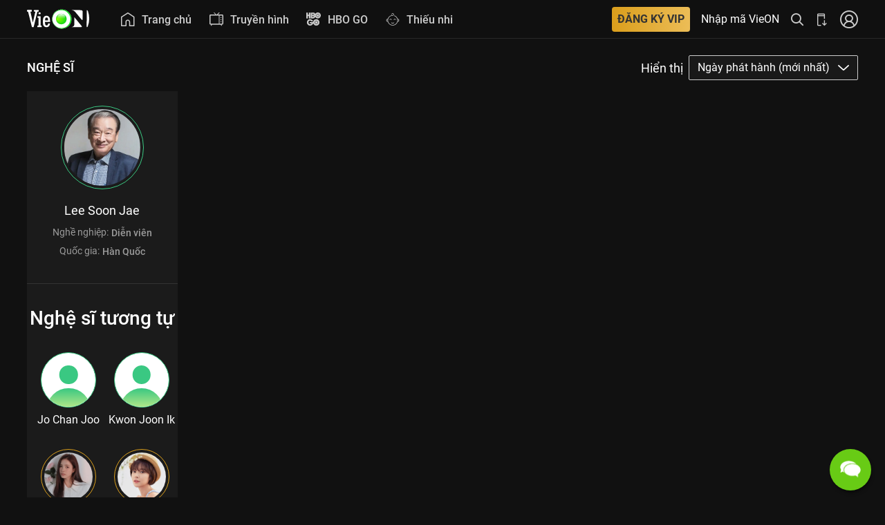

--- FILE ---
content_type: text/html; charset=utf-8
request_url: https://vieon.vn/nghe-si/lee-soon-jae/?utm_source=youtube&utm_campaign=seeding-youtube--Awareness--pageVieChannel--series--cay-tao-no-hoa--eps-tap-43-pageVieChannel--2021-06-29&utm_medium=social
body_size: 25458
content:
<!DOCTYPE html><html lang="vi" class="user vieon-layout theme-dark overflow-x" id="html-head"><head><meta charSet="utf-8"/><title>Lee Soon Jae: Xem Tuyển tập nội dung chương trinh đặc sắc | VieON</title><meta name="viewport" content="width=device-width, initial-scale=1.0"/><meta name="theme-color" content="#000000"/><meta name="mobile-web-app-capable" content="yes"/><meta name="apple-mobile-web-app-capable" content="yes"/><meta name="description" content="Nghệ sĩ Lee Soon Jae ở Hàn Quốc tham gia 2 phim: Gia Đình Là Số 1 - Phần 2 - High Kick 2, Gia Đình Là Số 1 - Phần 1 - High Kick 1 ..."/><meta name="twitter:card" content="summary"/><meta name="twitter:title" content="Lee Soon Jae: Xem Tuyển tập nội dung chương trinh đặc sắc | VieON"/><meta name="twitter:description" content="Nghệ sĩ Lee Soon Jae ở Hàn Quốc tham gia 2 phim: Gia Đình Là Số 1 - Phần 2 - High Kick 2, Gia Đình Là Số 1 - Phần 1 - High Kick 1 ..."/><meta name="twitter:image" content="https://static2.vieon.vn/vieplay-image/avatar/2025/11/25/7do3uskh_ongnoi.jpg"/><meta name="thumbnail" content="https://static2.vieon.vn/vieplay-image/avatar/2025/11/25/7do3uskh_ongnoi.jpg"/><meta name="apple-itunes-app" content="app-id=1357819721, affiliate-data=vieonapp://home, app-argument=vieonapp://home"/><meta property="og:locale" content="vi_VN"/><meta property="og:title" content="Lee Soon Jae: Xem Tuyển tập nội dung chương trinh đặc sắc | VieON"/><meta property="og:type" content="website"/><meta property="og:url" content="https://vieon.vn/nghe-si/lee-soon-jae"/><meta property="og:image" content="https://static2.vieon.vn/vieplay-image/avatar/2025/11/25/7do3uskh_ongnoi.jpg"/><meta property="og:description" content="Nghệ sĩ Lee Soon Jae ở Hàn Quốc tham gia 2 phim: Gia Đình Là Số 1 - Phần 2 - High Kick 2, Gia Đình Là Số 1 - Phần 1 - High Kick 1 ..."/><meta property="og:site_name" content="VieON"/><meta property="al:android:url" content="vieonapp://home"/><meta property="al:ios:url" content="vieonapp://home"/><meta property="al:ios:app_store_id" content="1357819721"/><meta property="al:ios:app_name" content="VieON"/><meta property="al:android:app_name" content="VieON"/><meta property="al:android:package" content="vieon.phim.tv"/><meta property="fb:app_id" content="167937797261468"/><meta property="fb:pages" content="460776921118227"/><meta name="thumbnail" content="https://static2.vieon.vn/vieplay-image/avatar/2025/11/25/7do3uskh_ongnoi.jpg"/><meta name="robots" content="noindex,follow"/><meta name="googlebot" content="noindex,follow "/><meta name="bingbot" content="noindex,follow "/><meta property="og:image:width" content="1200"/><meta property="og:image:height" content="1200"/><link rel="shortcut icon" href="https://static2.vieon.vn/prod-vieon-web-v5-gcp/_next/assets/img/favicon.ico"/><link rel="apple-touch-icon" href="https://static2.vieon.vn/prod-vieon-web-v5-gcp/_next/icon.png?v=1769165493004"/><link rel="canonical" href="https://vieon.vn/"/><link rel="alternate" href="https://vieon.vn/nghe-si/lee-soon-jae" media="only screen and (max-width: 640px)"/><script async="" defer="" type="application/ld+json">{"@context":"http://schema.org","@type":"WebSite","url":"https://vieon.vn/","name":"VieON","description":"Nghệ sĩ Lee Soon Jae ở Hàn Quốc tham gia 2 phim: Gia Đình Là Số 1 - Phần 2 - High Kick 2, Gia Đình Là Số 1 - Phần 1 - High Kick 1 ..."}</script><script type="application/ld+json">{
    "@context": "https://schema.org",
    "@type": "Corporation",
    "name": "VieON",
    "url": "https://vieon.vn",
    "sameAs": [
      "https://vieon.vn/","https://www.facebook.com/vieonofficial","https://www.linkedin.com/company/vieon","https://www.instagram.com/vieon.official/","https://www.youtube.com/@VieONApp","https://www.youtube.com/VieChannelHTV2/","https://en.wikipedia.org/wiki/DatVietVAC","https://vi.wikipedia.org/wiki/VieON","https://wikitia.com/wiki/VieON","https://apps.apple.com/vn/app/id1357819721","https://play.google.com/store/apps/details?id=vieon.phim.tv"
     ]
  }</script><script type="application/ld+json">{
    "@context": "https://schema.org",
    "@type": "Organization",
    "url": "https://vieon.vn",
    "logo": "https://static2.vieon.vn/prod-vieon-web-v5-gcp/_next/assets/img/logo.svg",
    "contactPoint": [{
    "@type": "ContactPoint",
    "telephone": "1800 599920",
    "contactType": "customer service",
    "areaServed": "VN",
    "availableLanguage": "Vietnamese",
    "contactOption": "TollFree"
    }]
  }</script><script type="application/ld+json">{
    "@context": "https://schema.org",
    "@type": "BreadcrumbList",
    "itemListElement": [
      {
        "@type": "ListItem",
        "position": 1,
        "item": {
          "@id": "https://vieon.vn",
          "name": "VieON"
        }
      },{
        "@type": "ListItem",
        "position": 2,
        "item": {
          "@id": "https://vieon.vn/nghe-si/lee-soon-jae",
          "name": "Lee Soon Jae"
        }
      }
     ]
  }</script><meta name="next-head-count" content="42"/><script>!(function(w,p,f,c){if(!window.crossOriginIsolated && !navigator.serviceWorker) return;c=w[p]=Object.assign(w[p]||{},{"debug":false});c[f]=(c[f]||[]).concat(["dataLayer.push","fbq","ttq.track","ttq.page","gtag","AiactivSDK.load","AiactivSDK.initialize","AiactivSDK.callMethodsFromContainer","AiactivSDK.track","AiactivSDK.identify","AiactivSDK.requestAds"])})(window,'partytown','forward');/* Partytown 0.11.2 - MIT QwikDev */
const t={preserveBehavior:!1},e=e=>{if("string"==typeof e)return[e,t];const[n,r=t]=e;return[n,{...t,...r}]},n=Object.freeze((t=>{const e=new Set;let n=[];do{Object.getOwnPropertyNames(n).forEach((t=>{"function"==typeof n[t]&&e.add(t)}))}while((n=Object.getPrototypeOf(n))!==Object.prototype);return Array.from(e)})());!function(t,r,o,i,a,s,c,l,d,p,u=t,f){function h(){f||(f=1,"/"==(c=(s.lib||"/~partytown/")+(s.debug?"debug/":""))[0]&&(d=r.querySelectorAll('script[type="text/partytown"]'),i!=t?i.dispatchEvent(new CustomEvent("pt1",{detail:t})):(l=setTimeout(v,(null==s?void 0:s.fallbackTimeout)||1e4),r.addEventListener("pt0",w),a?y(1):o.serviceWorker?o.serviceWorker.register(c+(s.swPath||"partytown-sw.js"),{scope:c}).then((function(t){t.active?y():t.installing&&t.installing.addEventListener("statechange",(function(t){"activated"==t.target.state&&y()}))}),console.error):v())))}function y(e){p=r.createElement(e?"script":"iframe"),t._pttab=Date.now(),e||(p.style.display="block",p.style.width="0",p.style.height="0",p.style.border="0",p.style.visibility="hidden",p.setAttribute("aria-hidden",!0)),p.src=c+"partytown-"+(e?"atomics.js?v=0.11.2":"sandbox-sw.html?"+t._pttab),r.querySelector(s.sandboxParent||"body").appendChild(p)}function v(n,o){for(w(),i==t&&(s.forward||[]).map((function(n){const[r]=e(n);delete t[r.split(".")[0]]})),n=0;n<d.length;n++)(o=r.createElement("script")).innerHTML=d[n].innerHTML,o.nonce=s.nonce,r.head.appendChild(o);p&&p.parentNode.removeChild(p)}function w(){clearTimeout(l)}s=t.partytown||{},i==t&&(s.forward||[]).map((function(r){const[o,{preserveBehavior:i}]=e(r);u=t,o.split(".").map((function(e,r,o){var a;u=u[o[r]]=r+1<o.length?u[o[r]]||(a=o[r+1],n.includes(a)?[]:{}):(()=>{let e=null;if(i){const{methodOrProperty:n,thisObject:r}=((t,e)=>{let n=t;for(let t=0;t<e.length-1;t+=1)n=n[e[t]];return{thisObject:n,methodOrProperty:e.length>0?n[e[e.length-1]]:void 0}})(t,o);"function"==typeof n&&(e=(...t)=>n.apply(r,...t))}return function(){let n;return e&&(n=e(arguments)),(t._ptf=t._ptf||[]).push(o,arguments),n}})()}))})),"complete"==r.readyState?h():(t.addEventListener("DOMContentLoaded",h),t.addEventListener("load",h))}(window,document,navigator,top,window.crossOriginIsolated);document.currentScript.dataset.partytown="";</script><style>
/* roboto-100 - latin_vietnamese */
@font-face {
  font-display: swap;
  font-family: 'Roboto';
  font-style: normal;
  font-weight: 100;
  src: url('https://static2.vieon.vn/prod-vieon-web-v5-gcp/_next/assets/fonts/roboto-v30-latin_vietnamese-100.woff2') format('woff2');
}
@font-face {
  font-display: swap;
  font-family: 'Roboto';
  font-style: italic;
  font-weight: 100;
  src: url('https://static2.vieon.vn/prod-vieon-web-v5-gcp/_next/assets/fonts/roboto-v30-latin_vietnamese-100italic.woff2') format('woff2');
}
@font-face {
  font-display: swap;
  font-family: 'Roboto';
  font-style: normal;
  font-weight: 300;
  src: url('https://static2.vieon.vn/prod-vieon-web-v5-gcp/_next/assets/fonts/roboto-v30-latin_vietnamese-300.woff2') format('woff2');
}
@font-face {
  font-display: swap;
  font-family: 'Roboto';
  font-style: italic;
  font-weight: 300;
  src: url('https://static2.vieon.vn/prod-vieon-web-v5-gcp/_next/assets/fonts/roboto-v30-latin_vietnamese-300italic.woff2') format('woff2');
}
@font-face {
  font-display: swap;
  font-family: 'Roboto';
  font-style: normal;
  font-weight: 400;
  src: url('https://static2.vieon.vn/prod-vieon-web-v5-gcp/_next/assets/fonts/roboto-v30-latin_vietnamese-regular.woff2') format('woff2');
}
@font-face {
  font-display: swap;
  font-family: 'Roboto';
  font-style: italic;
  font-weight: 400;
  src: url('https://static2.vieon.vn/prod-vieon-web-v5-gcp/_next/assets/fonts/roboto-v30-latin_vietnamese-italic.woff2') format('woff2');
}
@font-face {
  font-display: swap;
  font-family: 'Roboto';
  font-style: normal;
  font-weight: 500;
  src: url('https://static2.vieon.vn/prod-vieon-web-v5-gcp/_next/assets/fonts/roboto-v30-latin_vietnamese-500.woff2') format('woff2');
}
@font-face {
  font-display: swap;
  font-family: 'Roboto';
  font-style: italic;
  font-weight: 500;
  src: url('https://static2.vieon.vn/prod-vieon-web-v5-gcp/_next/assets/fonts/roboto-v30-latin_vietnamese-500italic.woff2') format('woff2');
}
@font-face {
  font-display: swap;
  font-family: 'Roboto';
  font-style: normal;
  font-weight: 700;
  src: url('https://static2.vieon.vn/prod-vieon-web-v5-gcp/_next/assets/fonts/roboto-v30-latin_vietnamese-700.woff2') format('woff2');
}
@font-face {
  font-display: swap;
  font-family: 'Roboto';
  font-style: italic;
  font-weight: 700;
  src: url('https://static2.vieon.vn/prod-vieon-web-v5-gcp/_next/assets/fonts/roboto-v30-latin_vietnamese-700italic.woff2') format('woff2');
}
@font-face {
  font-display: swap;
  font-family: 'Roboto';
  font-style: normal;
  font-weight: 900;
  src: url('https://static2.vieon.vn/prod-vieon-web-v5-gcp/_next/assets/fonts/roboto-v30-latin_vietnamese-900.woff2') format('woff2');
}
@font-face {
  font-display: swap;
  font-family: 'Roboto';
  font-style: italic;
  font-weight: 900;
  src: url('https://static2.vieon.vn/prod-vieon-web-v5-gcp/_next/assets/fonts/roboto-v30-latin_vietnamese-900italic.woff2') format('woff2');
}
@font-face {
  font-display: swap;
  font-family: 'password';
  font-style: normal;
  font-weight: 400;
  src: url('https://static2.vieon.vn/prod-vieon-web-v5-gcp/_next/assets/fonts/password.ttf');
}
@font-face {
  font-display: swap;
  font-family: 'Roboto Italic';
  src: url('https://static2.vieon.vn/prod-vieon-web-v5-gcp/_next/assets/fonts/roboto-v30-latin_vietnamese-italic.woff2') format('woff2');
}
@font-face {
  font-display: swap;
  font-family: 'Roboto Light';
  src: url('https://static2.vieon.vn/prod-vieon-web-v5-gcp/_next/assets/fonts/roboto-v30-latin_vietnamese-300.woff2') format('woff2');
}
@font-face {
  font-display: swap;
  font-family: 'Roboto Light Italic';
  src: url('https://static2.vieon.vn/prod-vieon-web-v5-gcp/_next/assets/fonts/roboto-v30-latin_vietnamese-300italic.woff2') format('woff2');
}
@font-face {
  font-display: swap;
  font-family: 'Roboto Medium';
  src: url('https://static2.vieon.vn/prod-vieon-web-v5-gcp/_next/assets/fonts/roboto-v30-latin_vietnamese-500.woff2') format('woff2');
}
@font-face {
  font-display: swap;
  font-family: 'Roboto Medium Italic';
  src: url('https://static2.vieon.vn/prod-vieon-web-v5-gcp/_next/assets/fonts/roboto-v30-latin_vietnamese-500italic.woff2') format('woff2');
}
@font-face {
  font-display: swap;
  font-family: 'Roboto Bold';
  src: url('https://static2.vieon.vn/prod-vieon-web-v5-gcp/_next/assets/fonts/roboto-v30-latin_vietnamese-700.woff2') format('woff2');
}
@font-face {
  font-display: swap;
  font-family: 'Roboto Bold Italic';
  src: url('https://static2.vieon.vn/prod-vieon-web-v5-gcp/_next/assets/fonts/roboto-v30-latin_vietnamese-700italic.woff2') format('woff2');
}
@font-face {
  font-display: swap;
  font-family: 'Roboto Black';
  src: url('https://static2.vieon.vn/prod-vieon-web-v5-gcp/_next/assets/fonts/roboto-v30-latin_vietnamese-900.woff2') format('woff2');
}
@font-face {
  font-family: 'vie';
  font-display: swap;
  src: url('https://static2.vieon.vn/prod-vieon-web-v5-gcp/_next/assets/fonts/vie.woff?viefv617') format('woff'),
    url('https://static2.vieon.vn/prod-vieon-web-v5-gcp/_next/assets/fonts/vie.ttf?viefv617') format('truetype');
  font-weight: normal;
  font-style: normal;
}
@font-face {
  font-family: raty;
  font-style: normal;
  font-weight: 400;
  src: url('https://static2.vieon.vn/prod-vieon-web-v5-gcp/_next/assets/fonts/raty.eot');
  src: url('https://static2.vieon.vn/prod-vieon-web-v5-gcp/_next/assets/fonts/raty.eot?#iefix') format('embedded-opentype');
  src: url('https://static2.vieon.vn/prod-vieon-web-v5-gcp/_next/assets/fonts/raty.svg#raty') format('svg');
  src: url('https://static2.vieon.vn/prod-vieon-web-v5-gcp/_next/assets/fonts/raty.ttf') format('truetype');
  src: url('https://static2.vieon.vn/prod-vieon-web-v5-gcp/_next/assets/fonts/raty.woff') format('woff');
  font-display: swap;
}
</style><link rel="manifest" href="https://vieon.vn/manifest.json?v=1769165493004"/><link rel="preload" href="https://static2.vieon.vn/prod-vieon-web-v5-gcp/_next/assets/fonts/roboto-v30-latin_vietnamese-regular.woff2" as="font" type="font/woff2" crossorigin="anonymous"/><link rel="preload" href="https://static2.vieon.vn/prod-vieon-web-v5-gcp/_next/assets/fonts/roboto-v30-latin_vietnamese-italic.woff2" as="font" type="font/woff2" crossorigin="anonymous"/><link rel="preload" href="https://static2.vieon.vn/prod-vieon-web-v5-gcp/_next/assets/fonts/roboto-v30-latin_vietnamese-500.woff2" as="font" type="font/woff2" crossorigin="anonymous"/><link rel="preload" href="https://static2.vieon.vn/prod-vieon-web-v5-gcp/_next/assets/fonts/roboto-v30-latin_vietnamese-700.woff2" as="font" type="font/woff2" crossorigin="anonymous"/><link rel="preload" href="https://static2.vieon.vn/prod-vieon-web-v5-gcp/_next/assets/fonts/vie.woff?viefv617" as="font" type="font/woff" crossorigin="anonymous"/><link href="https://static2.vieon.vn/prod-vieon-web-v5-gcp/_next/assets/img/VieON_16x16.png?v=1769165493004" rel="icon" type="image/png" sizes="16x16"/><link href="https://static2.vieon.vn/prod-vieon-web-v5-gcp/_next/assets/img/VieON_32x32.png?v=1769165493004" rel="icon" type="image/png" sizes="32x32"/><link rel="apple-touch-icon" href="https://static2.vieon.vn/prod-vieon-web-v5-gcp/_next/assets/img/apple-touch-icon.png?v=1769165493004" sizes="180x180"/><link rel="preconnect" href="https://static2.vieon.vn/prod-vieon-web-v5-gcp/_next/" crossorigin="anonymous"/><link rel="dns-prefetch" href="https://static2.vieon.vn/prod-vieon-web-v5-gcp/_next/"/><link rel="preconnect" href="https://static2.vieon.vn" crossorigin="anonymous"/><link rel="dns-prefetch" href="https://static2.vieon.vn"/><link rel="preconnect" href="https://vieon.midesk.vn"/><link rel="dns-prefetch" href="https://vieon.midesk.vn"/><link rel="preload" href="https://static2.vieon.vn/prod-vieon-web-v5-gcp/_next/static/css/76c659adc099435b.css" as="style"/><link rel="stylesheet" href="https://static2.vieon.vn/prod-vieon-web-v5-gcp/_next/static/css/76c659adc099435b.css" data-n-g=""/><link rel="preload" href="https://static2.vieon.vn/prod-vieon-web-v5-gcp/_next/static/css/29ed81d7ef70b4df.css" as="style"/><link rel="stylesheet" href="https://static2.vieon.vn/prod-vieon-web-v5-gcp/_next/static/css/29ed81d7ef70b4df.css"/><noscript data-n-css=""></noscript><script defer="" nomodule="" src="https://static2.vieon.vn/prod-vieon-web-v5-gcp/_next/static/chunks/polyfills-c67a75d1b6f99dc8.js"></script><script defer="" src="https://static2.vieon.vn/prod-vieon-web-v5-gcp/_next/static/chunks/5205.1a780775d1dce0f7.js"></script><script defer="" src="https://static2.vieon.vn/prod-vieon-web-v5-gcp/_next/static/chunks/2870.b40829118bec1a1a.js"></script><script defer="" src="https://static2.vieon.vn/prod-vieon-web-v5-gcp/_next/static/chunks/551.7526e4d879942a8c.js"></script><script defer="" src="https://static2.vieon.vn/prod-vieon-web-v5-gcp/_next/static/chunks/7103.eee3f893913dfac7.js"></script><script defer="" src="https://static2.vieon.vn/prod-vieon-web-v5-gcp/_next/static/chunks/5527.6a610fb349ccabc4.js"></script><script defer="" src="https://static2.vieon.vn/prod-vieon-web-v5-gcp/_next/static/chunks/923.0dc9cd954001453e.js"></script><script src="https://static2.vieon.vn/prod-vieon-web-v5-gcp/_next/static/chunks/runtime-921f7fcea16e5fad.js" defer=""></script><script src="https://static2.vieon.vn/prod-vieon-web-v5-gcp/_next/static/chunks/main-dc1b97813f7736d3.js" defer=""></script><script src="https://static2.vieon.vn/prod-vieon-web-v5-gcp/_next/static/chunks/pages/_app-6b02a54a90806c3f.js" defer=""></script><script src="https://static2.vieon.vn/prod-vieon-web-v5-gcp/_next/static/chunks/pages/nghe-si/%5Bslug%5D-2121ba8d0438b1b4.js" defer=""></script><script src="https://static2.vieon.vn/prod-vieon-web-v5-gcp/_next/static/sCz5hVY2ZoqLKIAI51tQf/_buildManifest.js" defer=""></script><script src="https://static2.vieon.vn/prod-vieon-web-v5-gcp/_next/static/sCz5hVY2ZoqLKIAI51tQf/_ssgManifest.js" defer=""></script></head><body class="App" id="app"><div id="__next"><header class="header fixed" data-sub="false" data-sub-menu="false" style="z-index:1005" id="primary-header"><div class="top-bar height-small-up-48rem height-large-up-56rem" id="mainNavigation"><div class="top-bar-left"><a class="logo logo--top" href="/" tabindex="-1" title="VieON - Không Thể Rời Mắt"><svg class="size-h-full" xmlns="http://www.w3.org/2000/svg" xmlns:xlink="http://www.w3.org/1999/xlink" viewBox="0 0 149.54 45.94"><defs><radialGradient id="radial-gradient" cx="82.7" cy="23.02" fx="71.9111386742802" r="13.17" gradientUnits="userSpaceOnUse"><stop offset="0" stop-color="#8cff00"></stop><stop offset="0.16" stop-color="#7ffb02"></stop><stop offset="0.44" stop-color="#5cef09"></stop><stop offset="0.83" stop-color="#25dd13"></stop><stop offset="1" stop-color="#0ad418"></stop></radialGradient><linearGradient id="linear-gradient" x1="82.58" y1="10.83" x2="82.58" y2="22.65" gradientUnits="userSpaceOnUse"><stop offset="0" stop-color="#fff"></stop><stop offset="0.17" stop-color="#fff" stop-opacity="0.8"></stop><stop offset="0.47" stop-color="#fff" stop-opacity="0.46"></stop><stop offset="0.72" stop-color="#fff" stop-opacity="0.21"></stop><stop offset="0.91" stop-color="#fff" stop-opacity="0.06"></stop><stop offset="1" stop-color="#fff" stop-opacity="0"></stop></linearGradient><filter id="f1"><feGaussianBlur result="blurOut" stdDeviation="1"></feGaussianBlur></filter></defs><g class="cls-1"><g id="Layer_2" data-name="Layer 2"><g id="Layer_1-2" data-name="Layer 1"><path class="cls-2" d="M76.08,1.23A22.15,22.15,0,0,0,61.89,15.15a24.78,24.78,0,0,0-1.31,8,21.78,21.78,0,0,0,6,15.25l.27.29.12.13.08.08a23.62,23.62,0,0,0,24.48,5.83,21,21,0,0,0,3.8-1.63,21.14,21.14,0,0,0,10.47-12.23A24,24,0,0,0,107,23.34C107.28,8,92.34-4,76.08,1.23Z" filter="url(#f1)" shape-rendering="geometricPrecision"></path><path class="cls-2" d="M143.62,4.05l-.14,36.53c0,4,2.14,1.34,2.71-.06a48.74,48.74,0,0,0,3.35-17.89,51.88,51.88,0,0,0-3-18.5C146,2.72,143.64-.78,143.62,4.05Z" shape-rendering="geometricPrecision"></path><path class="cls-2" d="M113.68,36.63c0,5.69-8.46,6-8.46,6h21.19c1.54,0,3.79.08,4.5-.26,1.24-.6,1.25-1.57.65-2.29l-17.8-21.63c0,4.12-.05,10.06-.06,13.56C113.7,32.6,113.68,33.24,113.68,36.63Z" shape-rendering="geometricPrecision"></path><path class="cls-2" d="M107.44,1.58a11.64,11.64,0,0,1,8.41,4.17c.91,1.12,15.69,19,15.69,19a1.29,1.29,0,0,0,2.28-.82l.08-18.9a3.08,3.08,0,0,0-2.46-3,19.92,19.92,0,0,0-4-.46Z" shape-rendering="geometricPrecision"></path><path class="cls-3" d="M76.08,1.23A22.15,22.15,0,0,0,61.89,15.15a24.78,24.78,0,0,0-1.31,8,21.78,21.78,0,0,0,6,15.25l.27.29.12.13.08.08a23.62,23.62,0,0,0,24.48,5.83,21,21,0,0,0,3.8-1.63,21.14,21.14,0,0,0,10.47-12.23A24,24,0,0,0,107,23.34C107.28,8,92.34-4,76.08,1.23ZM89.85,43.7a23.55,23.55,0,0,1-7.47,1.16,21.36,21.36,0,0,1-14.79-6.39A21.71,21.71,0,0,1,62.54,15.9,20.67,20.67,0,0,1,75.73,2.81a23.65,23.65,0,0,1,7.15-1.16A21.36,21.36,0,0,1,98,8,21.74,21.74,0,0,1,103,30.62,20.68,20.68,0,0,1,89.85,43.7Z" shape-rendering="geometricPrecision"></path><path class="cls-2" d="M55.48,30.08l0-3.69c0-3.65-.73-6.45-2.22-8.31a7.88,7.88,0,0,0-6.46-2.9,7.21,7.21,0,0,0-6.19,3c-1.48,2-2.21,4.76-2.22,8.41l0,5.5c0,3.37.69,6,2.1,7.77a7.68,7.68,0,0,0,6.34,2.78,7.93,7.93,0,0,0,5.93-2.18,10.25,10.25,0,0,0,2.52-6.43l0-.18-4.46,0,0,.15a6.85,6.85,0,0,1-1.16,3.37,3,3,0,0,1-2.52,1.07,3,3,0,0,1-2.84-1.6,11.15,11.15,0,0,1-.91-5.31V30Zm-4.8-5.27v1.51l-7.26,0v-.73a9.11,9.11,0,0,1,1-4.76,3.09,3.09,0,0,1,2.86-1.4,2.86,2.86,0,0,1,2.55,1.43A7.06,7.06,0,0,1,50.68,24.81Z" shape-rendering="geometricPrecision"></path><path class="cls-2" d="M27.05,5.32a1.11,1.11,0,0,0,1.11-1.1V2.33a1.1,1.1,0,0,0-1.1-1.11l-9.19,0a1.11,1.11,0,0,0-1.11,1.1V4.17a1.11,1.11,0,0,0,1.1,1.11H19.5A.59.59,0,0,1,20,5.5a.57.57,0,0,1,.09.5L14.15,31.73a1.23,1.23,0,0,1,0,.16,1.23,1.23,0,0,1,0-.16L8.42,6a.62.62,0,0,1,.1-.51A.58.58,0,0,1,9,5.25h1.71a1.1,1.1,0,0,0,1.11-1.1V2.26a1.11,1.11,0,0,0-1.1-1.11l-9.61,0A1.11,1.11,0,0,0,0,2.21V4.1A1.11,1.11,0,0,0,1.1,5.21h.7A1.1,1.1,0,0,1,2.8,6L10,34.86l2,7.81h4L24.81,6.1a1.1,1.1,0,0,1,1-.79Z" shape-rendering="geometricPrecision"></path><rect class="cls-2" x="28.28" y="6.92" width="4.1" height="4.77" rx="1.11" transform="translate(20.9 39.59) rotate(-89.77)" shape-rendering="geometricPrecision"></rect><path class="cls-2" d="M34.41,38.74h-.87a.78.78,0,0,1-.77-.78l.09-20.68a1.12,1.12,0,0,0-1.11-1.11l-5.48,0a1.11,1.11,0,0,0-1.11,1.1V19a1.1,1.1,0,0,0,1.1,1.11h.87a.77.77,0,0,1,.77.77l-.07,17.09a.77.77,0,0,1-.78.77s-2,.49-2,1.1v2.86H35.5V39.85A1.11,1.11,0,0,0,34.41,38.74Z" shape-rendering="geometricPrecision"></path><path class="cls-4" d="M95.39,23A12.82,12.82,0,1,1,82.58,10.18,12.82,12.82,0,0,1,95.39,23Z" shape-rendering="geometricPrecision"></path><ellipse class="cls-5" cx="82.58" cy="17.82" rx="9.46" ry="7.26" shape-rendering="geometricPrecision"></ellipse></g></g></g></svg></a><ul class="menu horizontal relative menu--main" role="menu" id="main-menu"><li role="none" class="menu__item size-h-full  hover-light"><button type="button" class="Menu_MenuItem__fpuRn flexible" title="Trang chủ" id="9c1dbb28-e8f8-4d49-a940-3fad83ffa9f3" role="menuitem" aria-haspopup="true" aria-expanded="false"><span class="Menu_MenuItemIcon__2CqLM"><svg width="24" height="24" viewBox="0 0 18 18" fill="currentColor" xmlns="http://www.w3.org/2000/svg"><title></title><path fill-rule="evenodd" clip-rule="evenodd" d="M8.5921 0.107602C8.8185 -0.0377889 9.10943 -0.0356855 9.33371 0.112964L17.3061 5.39693C17.4201 5.47247 17.5039 5.57648 17.5542 5.69332C17.6118 5.79304 17.6448 5.90878 17.6448 6.03221V17.3214C17.6448 17.6962 17.3409 18 16.9661 18H11.2914C11.279 18 11.2667 17.9997 11.2545 17.9991C11.2423 17.9997 11.23 18 11.2176 18C10.8428 18 10.539 17.6962 10.539 17.3214V12.4832C10.539 12.0194 10.3565 11.576 10.0339 11.2501C9.7114 10.9244 9.2755 10.7427 8.82242 10.7427C8.36934 10.7427 7.93344 10.9244 7.61098 11.2501C7.28831 11.576 7.10583 12.0194 7.10583 12.4832V17.3214C7.10583 17.6962 6.802 18 6.4272 18C6.41287 18 6.39865 17.9996 6.38455 17.9987C6.37042 17.9996 6.35618 18 6.34184 18H0.678634C0.303835 18 0 17.6962 0 17.3214V6.03221C0 5.92461 0.0250418 5.82286 0.0696154 5.73246C0.119995 5.60445 0.209649 5.49051 0.334252 5.41049L8.5921 0.107602ZM5.74856 16.6428V12.4832C5.74856 11.6638 6.0708 10.8766 6.6465 10.2951C7.22243 9.71345 8.005 9.38543 8.82242 9.38543C9.63985 9.38543 10.4224 9.71345 10.9983 10.2951C11.574 10.8766 11.8963 11.6638 11.8963 12.4832V16.6428H16.2875V6.35012L8.95293 1.48891L1.35727 6.36657V16.6428H5.74856Z" fill="currentColor"></path></svg></span><span class="Menu_MenuItemText__DvTwF">Trang chủ</span></button></li><li role="none" class="menu__item size-h-full  hover-light"><button type="button" class="Menu_MenuItem__fpuRn flexible" title="Truyền hình" id="2cfe2301-3039-4a7e-b470-4098712437a7" role="menuitem"><span class="Menu_MenuItemIcon__2CqLM"><svg width="24" height="24" viewBox="0 0 20 20" fill="currentColor" xmlns="http://www.w3.org/2000/svg"><title></title><path fill-rule="evenodd" clip-rule="evenodd" d="M14.2876 0.146447C14.4829 0.341709 14.4829 0.658291 14.2876 0.853553L12.195 2.94622H18.3297C19.1852 2.94622 19.8787 3.63977 19.8787 4.4953V16.0819C19.8787 16.9374 19.1852 17.631 18.3297 17.631H17.1725L17.9208 18.5664C18.0933 18.782 18.0583 19.0966 17.8427 19.2691C17.6271 19.4416 17.3124 19.4067 17.1399 19.191L15.8919 17.631H3.98707L2.73901 19.191C2.5665 19.4067 2.25186 19.4416 2.03622 19.2691C1.82059 19.0966 1.78563 18.782 1.95814 18.5664L2.70645 17.631H1.54908C0.693545 17.631 0 16.9374 0 16.0819V4.4953C0 3.63977 0.693545 2.94622 1.54908 2.94622H8.48205L6.38938 0.853553C6.19412 0.658291 6.19412 0.341709 6.38938 0.146447C6.58464 -0.0488156 6.90122 -0.0488156 7.09648 0.146447L9.89626 2.94622H10.7808L13.5805 0.146447C13.7758 -0.0488156 14.0924 -0.0488156 14.2876 0.146447ZM1.54908 4.44622C1.52197 4.44622 1.5 4.46819 1.5 4.4953V16.0819C1.5 16.109 1.52197 16.131 1.54908 16.131H13.4349V4.44622H1.54908ZM18.3297 16.131H14.4349V4.44622H18.3297C18.3568 4.44622 18.3787 4.46819 18.3787 4.4953V16.0819C18.3787 16.109 18.3568 16.131 18.3297 16.131ZM17.2312 7.54174C17.2312 7.18317 16.9406 6.89249 16.582 6.89249C16.2234 6.89249 15.9327 7.18317 15.9327 7.54174C15.9327 7.90031 16.2234 8.19099 16.582 8.19099C16.9406 8.19099 17.2312 7.90031 17.2312 7.54174ZM16.582 9.88895C16.9406 9.88895 17.2312 10.1796 17.2312 10.5382C17.2312 10.8968 16.9406 11.1875 16.582 11.1875C16.2234 11.1875 15.9327 10.8968 15.9327 10.5382C15.9327 10.1796 16.2234 9.88895 16.582 9.88895ZM17.2312 13.5349C17.2312 13.1764 16.9406 12.8857 16.582 12.8857C16.2234 12.8857 15.9327 13.1764 15.9327 13.5349C15.9327 13.8935 16.2234 14.1842 16.582 14.1842C16.9406 14.1842 17.2312 13.8935 17.2312 13.5349Z" fill="currentColor"></path></svg></span><span class="Menu_MenuItemText__DvTwF">Truyền hình</span></button></li><li role="none" class="menu__item size-h-full  hover-light"><button type="button" class="Menu_MenuItem__fpuRn flexible" title="HBO GO" id="4a8279c4-120b-4a9c-af86-d4da8837e1cb" role="menuitem" aria-haspopup="true" aria-expanded="false"><span class="Menu_MenuItemIcon__2CqLM"><svg width="20" height="19" viewBox="0 0 20 19" fill="none" xmlns="http://www.w3.org/2000/svg"><title></title><path d="M13.7988 15.9309C12.582 15.9309 11.5943 14.9432 11.5943 13.7265C11.5943 12.5091 12.582 11.5227 13.7988 11.5227C15.0161 11.5227 16.0019 12.5091 16.0019 13.7265C16.0019 14.9432 15.0161 15.9309 13.7988 15.9309ZM13.7823 9.31173C11.3529 9.31173 9.38394 11.2814 9.38394 13.7101C9.38394 16.1382 11.3529 18.1072 13.7823 18.1072C16.2105 18.1072 18.1794 16.1382 18.1794 13.7101C18.1794 11.2814 16.2105 9.31173 13.7823 9.31173Z" fill="currentColor"></path><path d="M13.7822 11.981C12.8273 11.981 12.0527 12.7543 12.0527 13.7099C12.0527 14.6642 12.8273 15.4388 13.7822 15.4388C14.7373 15.4388 15.5111 14.6642 15.5111 13.7099C15.5111 12.7543 14.7372 11.981 13.7822 11.981Z" fill="currentColor"></path><path d="M4.81035 14.903H7.28506C6.73279 16.4941 5.22753 16.2292 5.22753 16.2292C4.01146 16.2069 3.44085 15.2125 3.44085 15.2125C2.42354 13.4436 3.44085 12.141 3.44085 12.141C3.90457 11.3231 5.11992 11.2346 5.11992 11.2346C6.60028 11.2346 7.1086 12.3398 7.1086 12.3398H9.40619C8.83102 10.5819 7.1781 9.31152 5.22753 9.31152C2.79942 9.31152 0.831055 11.2811 0.831055 13.7099C0.831055 16.138 2.79942 18.1077 5.22753 18.1077C7.65757 18.1077 9.62587 16.138 9.62587 13.7099C9.62587 13.5452 9.61607 13.3833 9.59834 13.2239H4.81035V14.903Z" fill="currentColor"></path><path d="M15.9054 5.71438C16.7967 5.71438 17.5171 4.99199 17.5171 4.10138C17.5171 3.21008 16.7967 2.48769 15.9054 2.48769C15.0147 2.48769 14.2924 3.21008 14.2924 4.10138C14.2924 4.99199 15.0147 5.71438 15.9054 5.71438ZM13.8531 4.10138C13.8531 2.96684 14.7727 2.04914 15.9054 2.04914C17.0387 2.04914 17.9582 2.96684 17.9582 4.10138C17.9582 5.23405 17.0387 6.15293 15.9054 6.15293C14.7727 6.15293 13.8531 5.23405 13.8531 4.10138ZM10.9963 4.10138C11.2494 4.06815 11.6725 3.77886 11.8219 3.59278C11.7696 3.82312 11.766 4.48835 11.8268 4.71745C11.6566 4.45575 11.2537 4.1333 10.9963 4.10131V4.10138ZM9.52088 1.9287C9.84333 1.9287 10.097 2.24694 10.097 2.60993C10.097 2.97174 9.84333 3.29115 9.52088 3.29115H8.41213V1.9287H9.52088ZM9.51654 4.95517C9.83967 4.95517 10.0933 5.27335 10.0933 5.63702C10.0933 5.99939 9.83967 6.31756 9.51654 6.31756H8.40847V4.95511L9.51654 4.95517ZM15.9042 8.23585C18.1627 8.23523 20.0006 6.3581 20 4.10014C20 1.79301 18.1627 0.0012425 15.9041 2.77391e-06C13.6474 -0.00247667 12.4951 1.65788 12.2106 2.32863C12.2131 1.3231 11.2217 0.135132 10.0614 0.133273H6.32425V8.19469L9.80831 8.19593C11.2137 8.19593 12.2131 6.97914 12.2144 5.93548C12.5362 6.59216 13.6474 8.23709 15.9041 8.23585H15.9042ZM5.86798 8.19779H3.67745V5.06997H2.25549V8.19779H0.00731436L0 0.134513H2.25555V3.13452H3.67751V0.134513H5.86791V8.19779H5.86798Z" fill="currentColor"></path></svg></span><span class="Menu_MenuItemText__DvTwF">HBO GO</span></button></li><li role="none" class="menu__item size-h-full  hover-light"><button type="button" class="Menu_MenuItem__fpuRn flexible" title="Thiếu nhi" id="ccfeb47e-d405-4436-b08b-6c831c7208cd" role="menuitem"><span class="Menu_MenuItemIcon__2CqLM"><svg width="24" height="24" viewBox="0 0 24 24" fill="none" xmlns="http://www.w3.org/2000/svg"><path d="M12.0002 22.5937C7.02016 22.5937 2.96875 18.5841 2.96875 13.6561C2.96875 8.72766 7.02016 4.71844 12.0002 4.71844C12.6395 4.71844 13.1598 4.20375 13.1598 3.57094C13.1598 2.93813 12.6395 2.42344 12.0002 2.42344C11.3608 2.42344 10.8405 2.93813 10.8405 3.57094C10.8405 3.82594 10.6314 4.03266 10.3741 4.03266C10.1162 4.03266 9.90766 3.82594 9.90766 3.57094C9.90766 2.42906 10.8461 1.5 12.0002 1.5C13.1542 1.5 14.0927 2.42906 14.0927 3.57094C14.0927 4.71281 13.1542 5.64187 12.0002 5.64187C7.53484 5.64187 3.90203 9.23719 3.90203 13.6561C3.90203 18.075 7.53484 21.6703 12.0002 21.6703C16.4655 21.6703 20.0983 18.075 20.0983 13.6561C20.0983 10.2591 17.9242 7.22016 14.688 6.09375C14.4452 6.00937 14.3172 5.74547 14.403 5.505C14.4887 5.26453 14.7545 5.13797 14.9978 5.22281C18.6062 6.47906 21.0311 9.86812 21.0311 13.6566C21.0311 18.5841 16.9797 22.5937 12.0002 22.5937Z" fill="#CCCCCC"></path><path d="M3.43547 16.3135C1.95469 16.3135 0.75 15.1214 0.75 13.6561C0.75 12.1908 1.95469 10.9988 3.43547 10.9988V11.9222C2.46937 11.9222 1.68328 12.7003 1.68328 13.6561C1.68328 14.6119 2.46937 15.39 3.43547 15.39V16.3135Z" fill="#CCCCCC"></path><path d="M20.5645 16.3135V15.39C21.531 15.39 22.3166 14.6124 22.3166 13.6561C22.3166 12.6999 21.5305 11.9222 20.5645 11.9222V10.9988C22.0452 10.9988 23.2499 12.1908 23.2499 13.6561C23.2499 15.1214 22.0452 16.3135 20.5645 16.3135V16.3135Z" fill="#CCCCCC"></path><path d="M11.9996 19.1935C11.1221 19.1935 10.2727 18.8832 9.54335 18.2958C9.34319 18.1351 9.31319 17.844 9.47585 17.6466C9.6385 17.4488 9.93288 17.4183 10.1321 17.5801C11.2543 18.4829 12.7454 18.4838 13.8671 17.5801C14.0677 17.4188 14.3616 17.4488 14.5233 17.6466C14.686 17.844 14.656 18.1351 14.4558 18.2958C13.7265 18.8832 12.8771 19.1935 11.9996 19.1935Z" fill="#CCCCCC"></path><path d="M7.03285 12.8021C6.92456 12.8021 6.81581 12.7646 6.72769 12.6896C6.53269 12.5222 6.5116 12.2307 6.68035 12.038C7.13081 11.5233 7.78378 11.228 8.47144 11.228C9.15019 11.228 9.79753 11.5172 10.2471 12.0207C10.4177 12.2119 10.3994 12.5035 10.2063 12.6722C10.0127 12.8415 9.71831 12.8232 9.54769 12.6315C9.27488 12.3263 8.88253 12.151 8.47144 12.151C8.05472 12.151 7.65863 12.3301 7.38581 12.6422C7.29347 12.7477 7.16363 12.8021 7.03285 12.8021V12.8021Z" fill="#CCCCCC"></path><path d="M14.0954 12.8021C13.9871 12.8021 13.8779 12.7646 13.7898 12.6891C13.5952 12.5222 13.5741 12.2307 13.7429 12.038C14.1934 11.5233 14.8463 11.228 15.534 11.228C16.2127 11.228 16.8601 11.5172 17.3096 12.0207C17.4807 12.2119 17.4624 12.5035 17.2688 12.6722C17.0757 12.8415 16.7809 12.8241 16.6102 12.6315C16.3374 12.3263 15.9451 12.151 15.5335 12.151C15.1173 12.151 14.7212 12.3301 14.4479 12.6422C14.3555 12.7477 14.2257 12.8021 14.0954 12.8021V12.8021Z" fill="#CCCCCC"></path></svg></span><span class="Menu_MenuItemText__DvTwF">Thiếu nhi</span></button></li></ul></div><div class="top-bar-right align-middle" id="topBarRight"><div class="package relative size-h-full align-middle flex-box"><button class="Button_medium__4dlsY bg-gradient-to-r from-[#DA9E1C] to-[#ECBD57] rounded-[.25rem]" type="button" title="Đăng ký vip"><span class="!text-[.75rem] md:!text-[1rem] font-bold !text-vo-gray-800 uppercase">Đăng ký vip</span></button></div><div class="relative size-h-full align-middle flex-box"><button class="voucher !text-xs md:!text-[1rem] text-white hover:text-vo-green" type="button">Nhập mã VieON</button></div><ul class="menu menu--secondary horizontal logged relative size-h-full"><li class="menu__item relative size-h-full"><button class="button !px-0 flexible !text-[1.25rem] text-vo-gray-200 hover:text-vo-green" aria-expanded="false" aria-label="Tìm kiếm nội dung" type="button"><i class="vie vie-find-o-rc-medium animate-fade-in !text-[1.125rem] md:!text-[1.125rem]"></i></button></li><li class="menu__item size-h-full"><button class="button !px-0 relative flexible !text-[1.125rem] !text-vo-gray-200 hover:!text-vo-green" aria-label="Bấm để tải ứng dụng VieON" type="button"><i class="vie vie-mobile-download animate-fade-in !text-[1.125rem] md:!text-[1.125rem]"></i></button></li><li class="menu__item size-h-full relative"><button class="avatar relative flexible !text-[1.625rem] text-vo-gray-200 hover:text-vo-green" aria-label="Nhấn để đăng nhập"><i class="vie vie-user-o-c-medium animate-fade-in"></i></button></li></ul></div></div></header><main id="main" class="main LayoutContainer_main__niq38"><div style="position:absolute;color:transparent;z-index:-9999;height:0;overflow:hidden"><img src="https://click.vieon.vn/hjsB?utm_medium=social&amp;c=seeding-youtube--Awareness--pageVieChannel--series--cay-tao-no-hoa--eps-tap-43-pageVieChannel--2021-06-29&amp;pid=DownloadFromMobileWeb&amp;af_channel=youtube&amp;af_dp=vieonapp://vieon.vn&amp;utm_source=youtube&amp;utm_campaign=seeding-youtube--Awareness--pageVieChannel--series--cay-tao-no-hoa--eps-tap-43-pageVieChannel--2021-06-29&amp;utm_content=undefined&amp;af_force_deeplink=true" alt="VieON - Không Thể Rời Mắt" title="VieON - Không Thể Rời Mắt" height="1" width="1" style="border:0"/></div><section class="section section--for-dark section--artist !py-4 md:!py-6 overflow canal-v"><div class="section__header horizontal"><div class="section__header-left"><h3 class="section__title">NGHỆ SĨ</h3></div><div class="section__header-right"><div class="filter filter--sort filter--dark"><span class="filter__label">Hiển thị</span><div class="filter__wrap"><button class="flex items-center justify-center !border !border-solid !border-vo-gray-200 hover:!border-vo-green h-9 px-3 bg-vo-dark-gray-900/50 !text-white hover:!text-vo-green space-x-3 transition-colors" type="button" data-toggle="filterTypeDropdown"><span>Ngày phát hành (mới nhất)</span><i class="vie vie-chevron-down-red-medium"></i></button></div></div></div></div><div class="section__body"><div class="grid-x"><div class="cell medium-shrink" id="artistBoard"><div class="block block--artist block--artist-detail"><div class="card card--vod card--artist card--artist-info"><div class="avatar avatar--box border--green overflow circle"><div class="avatar__wrap"><img class="image-block" src="https://static2.vieon.vn/vieplay-image/avatar/2025/11/25/7do3uskh_ongnoi.webp" alt="Nghệ sĩ Lee Soon Jae" loading="lazy" decoding="async" fetchpriority="auto"/></div></div><div class="card__section"><h1 class="card__title text-white">Lee Soon Jae</h1><div class="card__info__artist"><div class="tags-group"><label class="tags-muted">Nghề nghiệp<!-- -->: </label><a class="tags">Diễn viên</a></div><div class="tags-group"><label class="tags-muted">Quốc gia<!-- -->: </label><a class="tags">Hàn Quốc</a></div></div></div></div></div></div><div class="cell medium-auto"><div class="card-group group-margin-y-6 group-margin-x-4 col-x-small-2 col-medium-4 col-large-5" data-number-item="5"></div></div></div></div></section></main><footer class="footer border-st4-top layer-2" id="footer"><div class="footer-top"><div class="container canal-v"><div class="grid-x"><div class="cell medium-4 large-4"><div class="footer-left footer-info flex flex-col gap-3"><a href="/" class="logo w-[6.125rem]"><img src="https://static2.vieon.vn/prod-vieon-web-v5-gcp/_next/assets/img/logo.svg" alt="VieON - Không Thể Rời Mắt" width="98" height="30"/></a><a class="logo logo--mit" href="http://online.gov.vn/Home/WebDetails/108074" target="_blank" title="Đã thông báo Bộ Công Thương" rel="noreferrer"><span style="box-sizing:border-box;display:inline-block;overflow:hidden;width:initial;height:initial;background:none;opacity:1;border:0;margin:0;padding:0;position:relative;max-width:100%"><span style="box-sizing:border-box;display:block;width:initial;height:initial;background:none;opacity:1;border:0;margin:0;padding:0;max-width:100%"><img style="display:block;max-width:100%;width:initial;height:initial;background:none;opacity:1;border:0;margin:0;padding:0" alt="" aria-hidden="true" src="data:image/svg+xml,%3csvg%20xmlns=%27http://www.w3.org/2000/svg%27%20version=%271.1%27%20width=%2798%27%20height=%2737%27/%3e"/></span><img alt="Bộ công thương" title="Bộ công thương" src="[data-uri]" decoding="async" data-nimg="intrinsic" class="image-block" style="overflow:hidden;background:none;opacity:1;position:absolute;top:0;left:0;bottom:0;right:0;box-sizing:border-box;padding:0;border:none;margin:auto;display:block;width:0;height:0;min-width:100%;max-width:100%;min-height:100%;max-height:100%"/><noscript><img alt="Bộ công thương" title="Bộ công thương" src="https://static2.vieon.vn/prod-vieon-web-v5-gcp/_next/assets/img/sprites/logo-mit.svg" decoding="async" data-nimg="intrinsic" style="overflow:hidden;background:none;opacity:1;position:absolute;top:0;left:0;bottom:0;right:0;box-sizing:border-box;padding:0;border:none;margin:auto;display:block;width:0;height:0;min-width:100%;max-width:100%;min-height:100%;max-height:100%" class="image-block" loading="lazy"/></noscript></span></a><a title="DMCA.com Protection Status" class="dmca-badge logo w-[7.5625rem]" href="//www.dmca.com/Protection/Status.aspx?ID=598b9d29-b519-4000-b70c-4c1f1dfdc677" target="_blank" rel="noreferrer"><span style="box-sizing:border-box;display:inline-block;overflow:hidden;width:initial;height:initial;background:none;opacity:1;border:0;margin:0;padding:0;position:relative;max-width:100%"><span style="box-sizing:border-box;display:block;width:initial;height:initial;background:none;opacity:1;border:0;margin:0;padding:0;max-width:100%"><img style="display:block;max-width:100%;width:initial;height:initial;background:none;opacity:1;border:0;margin:0;padding:0" alt="" aria-hidden="true" src="data:image/svg+xml,%3csvg%20xmlns=%27http://www.w3.org/2000/svg%27%20version=%271.1%27%20width=%27121%27%20height=%2725%27/%3e"/></span><img alt="DMCA.com Protection Status" title="DMCA.com Protection Status" src="[data-uri]" decoding="async" data-nimg="intrinsic" class="image-block bg-[#e6e6e6]" style="overflow:hidden;background:none;opacity:1;position:absolute;top:0;left:0;bottom:0;right:0;box-sizing:border-box;padding:0;border:none;margin:auto;display:block;width:0;height:0;min-width:100%;max-width:100%;min-height:100%;max-height:100%"/><noscript><img alt="DMCA.com Protection Status" title="DMCA.com Protection Status" src="https://images.dmca.com/Badges/dmca_protected_sml_120m.png?ID=598b9d29-b519-4000-b70c-4c1f1dfdc677" decoding="async" data-nimg="intrinsic" style="overflow:hidden;background:none;opacity:1;position:absolute;top:0;left:0;bottom:0;right:0;box-sizing:border-box;padding:0;border:none;margin:auto;display:block;width:0;height:0;min-width:100%;max-width:100%;min-height:100%;max-height:100%" class="image-block bg-[#e6e6e6]" loading="lazy"/></noscript></span></a><a class="w-[7.5625rem]" title="VALIDATION OF COMPLIANCE - PCI-SAQ" href="https://certificate.crossbowlabs.com/b6b03752-549a-4003-9842-ec5034048980#gs.19u98b" target="_blank" rel="noopener noreferrer"><img class="w-[7.5625rem]" src="https://static2.vieon.vn/prod-vieon-web-v5-gcp/_next/assets/img/pci-dss-compliant-logo-vector.svg" alt="VALIDATION OF COMPLIANCE - PCI-SAQ" width="121" height="49"/></a></div></div><div class="cell medium-8 large-8"><div class="footer-right medium-align-right flex flex-col md:flex-row gap-8 md:gap-14 md:justify-end"><ul class="vertical menu menu--footer"><li class="title">Giới Thiệu</li><li><a class="hover:!text-vo-green" href="https://gioithieu.vieon.vn" target="_blank" title="Giới Thiệu Về VieON" rel="nofollow noreferrer">Giới Thiệu Về VieON</a></li></ul><ul class="vertical menu menu--footer"><li class="title">Quy định</li><li><a class="hover:!text-vo-green" href="/hop-dong-dien-tu/" title="Hợp đồng điện tử">Hợp đồng điện tử</a></li><li><a class="hover:!text-vo-green" href="/thoa-thuan-va-chinh-sach/" title="Điều Khoản Và Điều Kiện">Điều Khoản Và Điều Kiện</a></li><li><a class="hover:!text-vo-green" href="/chinh-sach-quyen-rieng-tu/" title="Chính Sách Bảo Vệ Thông Tin Cá Nhân">Chính Sách Bảo Vệ Thông Tin Cá Nhân</a></li></ul><ul class="vertical menu menu--footer"><li class="title">Thông tin</li><li><a class="hover:!text-vo-green" title="Thông Báo" href="/thong-bao/" target="_blank" rel="noreferrer">Thông Báo</a></li><li><a class="hover:!text-vo-green" title="Trung Tâm Hỗ Trợ" href="https://help.vieon.vn" target="_blank" rel="noreferrer">Trung Tâm Hỗ Trợ</a></li><li><a class="hover:!text-vo-green" href="mailto:support@vieon.vn?Subject=Trợ%20giúp/Góp%20ý%20về%20website%20VieON" title="Liên hệ" target="_top">Liên hệ</a></li><li><a class="hover:!text-vo-green" rel="noreferrer" href="https://forms.office.com/Pages/ResponsePage.aspx?id=QKxWuRijg0ejR9L30kL-sGpwjEzV_UtCvjXjJLcMRI9UNDRCMUhNN0tVOVhXSzNSWVAyTElNWVROWiQlQCN0PWcu" target="_blank">Góp ý</a></li></ul></div></div></div></div></div><div class="footer-copy border-st4-top"><div class="container canal-v"><div class="grid-x align-middle"><div class="cell small-12 medium-shrink small-order-1 medium-order-2"><div class="download download-footer"><div class="grid-x align-middle align-center"><div class="cell medium-shrink m-r2"><span style="box-sizing:border-box;display:inline-block;overflow:hidden;width:initial;height:initial;background:none;opacity:1;border:0;margin:0;padding:0;position:relative;max-width:100%"><span style="box-sizing:border-box;display:block;width:initial;height:initial;background:none;opacity:1;border:0;margin:0;padding:0;max-width:100%"><img style="display:block;max-width:100%;width:initial;height:initial;background:none;opacity:1;border:0;margin:0;padding:0" alt="" aria-hidden="true" src="data:image/svg+xml,%3csvg%20xmlns=%27http://www.w3.org/2000/svg%27%20version=%271.1%27%20width=%2764%27%20height=%2764%27/%3e"/></span><img alt="QR-Download-App-In-Footer" src="[data-uri]" decoding="async" data-nimg="intrinsic" class="image-block size-w-64" style="overflow:hidden;background:none;opacity:1;position:absolute;top:0;left:0;bottom:0;right:0;box-sizing:border-box;padding:0;border:none;margin:auto;display:block;width:0;height:0;min-width:100%;max-width:100%;min-height:100%;max-height:100%"/><noscript><img alt="QR-Download-App-In-Footer" src="https://static2.vieon.vn/vieon-images/2022-web/navigation/QRCodeDownApp.png" decoding="async" data-nimg="intrinsic" style="overflow:hidden;background:none;opacity:1;position:absolute;top:0;left:0;bottom:0;right:0;box-sizing:border-box;padding:0;border:none;margin:auto;display:block;width:0;height:0;min-width:100%;max-width:100%;min-height:100%;max-height:100%" class="image-block size-w-64" loading="lazy"/></noscript></span></div><div class="text-left"><div class="download-label p-l1 p-b1">Quét mã QR để tải ứng dụng</div><div class="grid-x align-middle"><div class="cell small-5 medium-auto m-r2"><a class="link link-down link-down-ios dark outline size-h-36 m-l1 p-y1 grid-x align-middle align-center" href="https://itunes.apple.com/us/app/id1357819721" target="_blank" rel="noreferrer"><img class="image-block flex-box m-x-auto" src="https://static2.vieon.vn/prod-vieon-web-v5-gcp/_next/assets/img/sprites/Download-Appstore.svg" alt="Tải ứng dụng VieON cho App Store" title="Tải ứng dụng VieON cho App Store" width="115" height="34" loading="lazy" decoding="async" fetchpriority="auto"/></a></div><div class="cell m-l1 p-y11 small-5 medium-auto"><a class="link link-down link-down-android dark outline size-h-36 m-l1 p-y1 grid-x align-middle align-center" target="_blank" rel="noreferrer" href="https://play.google.com/store/apps/details?id=vieon.phim.tv"><img class="image-block flex-box m-x-auto" src="https://static2.vieon.vn/prod-vieon-web-v5-gcp/_next/assets/img/sprites/download-googleplay.svg" alt="Tải ứng dụng VieON cho Android" title="Tải ứng dụng VieON cho Android" width="115" height="34" loading="lazy" decoding="async" fetchpriority="auto"/></a></div></div></div></div></div></div><div class="cell small-12 medium-auto small-order-2 medium-order-1"><address>Công ty Cổ phần VieON - Địa chỉ: Tầng 5, 222 Pasteur, Phường Xuân Hòa, Thành phố Hồ Chí Minh.<br/>Email: <a class="link" href="mailto:support@vieon.vn" title="Email hỗ trợ: support@vieon.vn" target="_parent">support@vieon.vn</a> | Hotline: <a class="link" href="tel:(+84)1800599920" title="Hãy gọi cho chúng tôi theo số hotline 1800.599.920 (miễn phí)" target="_parent">1800.599.920</a> (miễn phí)<br/>Giấy phép Cung cấp Dịch vụ Phát thanh, Truyền hình trả tiền số 247/GP-BTTTT cấp ngày 21/07/2023.<br/>Giấy Chứng Nhận Đăng Ký Doanh Nghiệp số: 0314415573 do Sở Kế Hoạch Đầu Tư Thành Phố Hồ Chí Minh cấp ngày 19/05/2017<br/>Giấy Chứng Nhận Đăng Ký Kết Nối Để Cung Cấp Dịch Vụ Nội Dung Thông tin Trên Mạng Viễn Thông Di Động số 284/GCN-CVT do Cục Viễn Thông cấp ngày 13/06/2025</address></div></div></div></div></footer><div class="splash splash-full splash-animate-fade-out canal-v layer-max"><div class="splash-inner"><span class="logo"><img src="https://static2.vieon.vn/prod-vieon-web-v5-gcp/_next/assets/img/logo_slogan.svg" alt="VieON" title="VieON - Không Thể Rời Mắt" width="200" height="60"/></span></div></div></div><script id="__NEXT_DATA__" type="application/json">{"props":{"isServer":true,"initialState":{"App":{"tokenProfile":"","token":"","deviceId":"","isMobile":false,"isSafari":false,"loading":false,"seoText":{},"isLoadedData":false,"isTablet":false,"aboutUs":null,"faqs":"","privacy":"","agreement":"","usage":"","license":"","regulation":"","policyCancellation":"","geoCheck":{"geo_valid":false,"service_status":0,"sub_domains":[],"geo_country":"US","ip":"18.191.117.17","restricted":false,"isGlobal":true,"globalHost":false},"outStreamAds":{"masthead_off":{"id":"aiactiv://1705","isOffAds":false,"countdown":6,"pageShowList":["/","/truyen-hinh-truc-tuyen/","/lich-chieu/","/phim-hay/m/hbo/","/the-thao/","/svod-trial/"]},"welcomeAds1":{"id":"div-gpt-ad-1633060454958-0","width":800,"height":500,"size":[[1,1],"fluid",[800,500]],"path":"/22033419828/vieon.banner.pc.welcomeads1"},"welcomeAds2":{"id":"div-gpt-ad-1633060454958-0","width":800,"height":500,"size":[[1,1],"fluid",[800,500]],"path":"/22033419828/vieon.banner.pc.welcomeads2"},"welcomeAds3":{"id":"div-gpt-ad-1633060454958-0","width":800,"height":500,"size":[[800,500],[1,1],"fluid"],"path":"/22033419828/vieon.banner.pc.welcomeads3"},"masterBanner_off":[{"id":"div-gpt-ad-6702937664","index":3,"size":["fluid",[1,1]],"path":"/22033419828/vieon.banner.pc.masterbanner1"}],"bannerVideoIntroBackground_off":{"id":"div-gpt-ad-164482231231","idAA":"aiactiv://3186","size":[[1,1],"fluid",[1920,1080]],"path":"/22033419828/vieon.banner.pc.nativeads5"},"listItemLiveTv_off":[{"AAid":"aiactiv://1271","id":"div-gpt-ad-1644828756017-0","size":["fluid",[1,1],[293,165]],"path":"/22033419828/vieon.banner.pc.livetvitem1","position":3}],"searchItem_off":[{"id":"div-gpt-ad-123-0","size":["fluid",[1,1]],"path":"/22033419828/vieon.banner.pc.search1","position":1}],"inpage_off":{"id":"div-gpt-ad-1633061292865-0","width":300,"height":250,"size":[[1,1],[300,250],"fluid"],"path":"/22033419828/vieon.banner.pc.inpage"},"promotedRibbon_off":{"7bc726ca-e6dd-4012-912c-9135a8da9e13":{"items":[{"id":"div-gpt-ad-7bc726ca-e6dd-4012-912c-9135a8da9e13","size":["fluid",[1,1]],"path":"/22033419828/vieon.banner.pc.promotedribbon1"}]}},"bannerLivestream-Off_remove":{"id":"div-gpt-ad-1644397643550-0","width":555,"height":463,"size":["fluid",[1,1],[555,463]],"path":"/22033419828/vieon.banner.pc.inpage4"},"lobby_off":{"id":"div-lobby-ad","AAid":"aiactiv://1689","size":["fluid",[1,1]],"path":"/22033419828/vieon.banner.pc.lobbyads1"},"companionBanner1_US":{"size":["fluid",[300,600]]},"companionBanner2_US":{"size":["fluid",[300,250]]},"pausePlayer":{"id":"div-pause-player-ad","size":["fluid",[1,1]],"path":"/22033419828/vieon.banner.pc.pauseads1"},"pipAds":{"id":"aiactiv://2011","isOffAds":false,"countdown":5,"duration":6},"bannerRibbonAds_off":{"17e5555b-4498-4dad-af59-495917c74d9d":{"items":[{"id":"div-gpt-ad-1644377032356-0","width":1800,"height":280,"size":["fluid",[1800,280],[1,1]],"path":"/22033419828/vieon.banner.pc.homepage1"}]}}},"social":{"allowLoginFB":true,"allowLoginGG":true},"featureFlag":{"showMetaUploadDate":true,"enableMocaMobileApp":true,"enableSubmenuHBOGo":true,"mwebToApp":true,"preventContent":{"allowBrowser":[],"contentList":["1e5e9480-13d0-4a3c-970b-78288003d728","ae0e97e2-72e2-403e-9550-1b20c4683d9f"],"note":"Trình duyệt của bạn đang sử dụng tạm thời chưa hỗ trợ xem nội dung này.\u003c/br\u003eVui lòng chuyển sang trình duyệt \u003ca href='//www.microsoft.com/vi-vn/edge' target='_blank'\u003eMicrosoft Edge\u003c/a\u003e, \u003ca href='//support.apple.com/downloads/safari' target='_blank'\u003eSafari\u003c/a\u003e hoặc sử dụng thiết bị khác (điện thoại, máy tính bảng, SmartTV) để xem tiếp."},"isShowTitleRestriction":false},"isTokenExpired":false,"offBindAccount":false,"paymentConversion":{"fullScreenExpired":{"frequencyDay":"3","totalTime":"10"},"vipFeature":{"quality":{"image":"https://static2.vieon.vn/vieon-images/conversion/payment/newpay/quality_20220106.png","message":"Đăng ký gói để xem với chất lượng Full HD","button":"Đăng ký gói"},"audioSub":{"image":"https://static2.vieon.vn/vieon-images/conversion/payment/newpay/audio_20220107.png","message":"Đăng ký VIP để thưởng thức bản {titleVipAudio}","button":"Đăng ký gói"},"ads":{"image":"https://static2.vieon.vn/vieon-images/conversion/payment/newpay/no-ads_20220106.png","message":"Đăng ký gói để tắt quảng cáo","button":"Đăng ký gói"}},"windowing":{"bannerIntro":{"image":"https://static2.vieon.vn/vieon-images/2022-web-banners/trigger_windowing_web.png","imageMobile":"https://static2.vieon.vn/vieon-images/2022-web-banners/trigger_windowing_mobile_webv1.png","button":"Đăng ký gói","message":"Đăng ký gói để {windowingMessage}"},"playerIntro":{"message":"để {windowingMessage}.","button":"Đăng ký gói"}},"svodTrial":{"bannerIntro":{"image":"https://static2.vieon.vn/vieon-images/conversion/payment/newpay/svod_trial_web_20220107.png","imageMobile":"https://static2.vieon.vn/vieon-images/conversion/payment/newpay/svod_trial_mweb_20220107.jpg","message":"Đây là nội dung xem thử {trialDuration} phút. \u003c/br\u003eĐăng ký gói để xem trọn vẹn nội dung","button":"Đăng ký gói"},"playerIntro":{"message":"Bạn đang xem thử {trialDuration} phút. \u003cspan class='text-gold86'\u003eĐăng ký gói\u003c/span\u003e để thưởng thức trọn vẹn nội dung"}},"packageId":"56"},"configPersonalizationFlow":{"guestFlow":false,"userFlow":false},"introPackages":{"title":"Đăng ký gói để nhận những quyền lợi của VIP","items":[{"icon":"https://static2.vieon.vn/vieon-images/2022-payment-image/04/29/introPackages-icon/icon-promotion-vip.svg","description":"Phim/Show độc quyền VieON"},{"icon":"https://static2.vieon.vn/production-vieon-web-v5/assets/img/sprites/icon-promotion-hot.svg","description":"Kho phim Việt, Trung, Hàn lớn nhất"},{"icon":"https://static2.vieon.vn/production-vieon-web-v5/assets/img/sprites/icon-promotion-ads.svg","description":"Không quảng cáo"},{"icon":"https://static2.vieon.vn/production-vieon-web-v5/assets/img/sprites/icon-promotion-sub.svg","description":"Tùy chọn Phụ đề/ Lồng tiếng/ Thuyết minh"},{"icon":"https://static2.vieon.vn/production-vieon-web-v5/assets/img/sprites/icon-promotion-4k.svg","description":"Xem chất lượng hình ảnh Full HD/4K"}]},"toastData":{"topLeft":[],"topRight":[],"bottomLeft":[],"bottomRight":[]},"statusLoadOutStreamAds":"","closeOnboarding":false,"offDownloadApp":false,"enableTVodReminderScreen":false,"enablePaymentConversion":false,"enableDialogOnboarding":false,"isHasCompanionBanner":false,"isIOS":false,"isMacOs":true,"isAndroid":false,"isMobileOnly":false,"deviceModel":"Mac OS 10.15.7","deviceName":"Chrome/131","deviceType":"desktop","isWindows":false,"isSmartTvPlatform":false,"userAgent":"Mozilla/5.0 (Macintosh; Intel Mac OS X 10_15_7) AppleWebKit/537.36 (KHTML, like Gecko) Chrome/131.0.0.0 Safari/537.36; ClaudeBot/1.0; +claudebot@anthropic.com)","osVersion":"10.15.7","deviceManufacturer":"Apple","bindAccount":{"allowClicklaterNonVip":0,"allowClicklaterVIP":2,"reopenDayNumberNonVip":1,"reopenDayNumberVip":1,"allowOpenPopup":true,"allowOpenBanner":true,"image":"https://static2.vieon.vn/vieon-images/conversion/registration/bindaccount_background_web.jpg","imageMobile":"https://static2.vieon.vn/vieon-images/conversion/registration/bindaccount_background_mweb.jpg","text":"Vui lòng cập nhật số điện thoại của bạn NGAY HÔM NAY để tiếp tục sử dụng dịch vụ VieON nhé"},"registrationTrigger":{"idCheck":"data-recommendforyou-DTT","title":"Hãy đăng ký tài khoản để VieON có thể đề xuất nội dung phù hợp với bạn","image":"https://static2.vieon.vn/vieon-images/conversion/registration/recommendation_background_web_20220106.jpg","imageMobile":"https://static2.vieon.vn/vieon-images/conversion/registration/recommendation_background_mweb_20220106.jpg","commentText":"Hãy đăng ký tài khoản để chia sẻ bình luận của bạn","imageComment":"https://static2.vieon.vn/vieon-images/conversion/registration/comment_background_web_20220106.png","imageCommentMobile":"https://static2.vieon.vn/vieon-images/conversion/registration/comment_background_mweb_20220106.jpg","active":true},"webConfig":{"appDownload":{"link":"https://click.vieon.vn/8sV4/downloadapp","qrCode":"https://static2.vieon.vn/vieon-images/2022-web/navigation/QRCodeDownApp.png"},"introPackages":{"title":"Đăng ký gói để nhận những quyền lợi của VIP","items":[{"icon":"https://static2.vieon.vn/vieon-images/2022-payment-image/04/29/introPackages-icon/icon-promotion-vip.svg","description":"Phim/Show độc quyền VieON"},{"icon":"https://static2.vieon.vn/production-vieon-web-v5/assets/img/sprites/icon-promotion-hot.svg","description":"Kho phim Việt, Trung, Hàn lớn nhất"},{"icon":"https://static2.vieon.vn/production-vieon-web-v5/assets/img/sprites/icon-promotion-ads.svg","description":"Không quảng cáo"},{"icon":"https://static2.vieon.vn/production-vieon-web-v5/assets/img/sprites/icon-promotion-sub.svg","description":"Tùy chọn Phụ đề/ Lồng tiếng/ Thuyết minh"},{"icon":"https://static2.vieon.vn/production-vieon-web-v5/assets/img/sprites/icon-promotion-4k.svg","description":"Xem chất lượng hình ảnh Full HD/4K"}]},"bindAccount":{"allowClicklaterNonVip":0,"allowClicklaterVIP":2,"reopenDayNumberNonVip":1,"reopenDayNumberVip":1,"allowOpenPopup":true,"allowOpenBanner":true,"image":"https://static2.vieon.vn/vieon-images/conversion/registration/bindaccount_background_web.jpg","imageMobile":"https://static2.vieon.vn/vieon-images/conversion/registration/bindaccount_background_mweb.jpg","text":"Vui lòng cập nhật số điện thoại của bạn NGAY HÔM NAY để tiếp tục sử dụng dịch vụ VieON nhé"},"registrationTrigger":{"idCheck":"data-recommendforyou-DTT","title":"Hãy đăng ký tài khoản để VieON có thể đề xuất nội dung phù hợp với bạn","image":"https://static2.vieon.vn/vieon-images/conversion/registration/recommendation_background_web_20220106.jpg","imageMobile":"https://static2.vieon.vn/vieon-images/conversion/registration/recommendation_background_mweb_20220106.jpg","commentText":"Hãy đăng ký tài khoản để chia sẻ bình luận của bạn","imageComment":"https://static2.vieon.vn/vieon-images/conversion/registration/comment_background_web_20220106.png","imageCommentMobile":"https://static2.vieon.vn/vieon-images/conversion/registration/comment_background_mweb_20220106.jpg","active":true},"paymentConversion":{"fullScreenExpired":{"frequencyDay":"3","totalTime":"10"},"vipFeature":{"quality":{"image":"https://static2.vieon.vn/vieon-images/conversion/payment/newpay/quality_20220106.png","message":"Đăng ký gói để xem với chất lượng Full HD","button":"Đăng ký gói"},"audioSub":{"image":"https://static2.vieon.vn/vieon-images/conversion/payment/newpay/audio_20220107.png","message":"Đăng ký VIP để thưởng thức bản {titleVipAudio}","button":"Đăng ký gói"},"ads":{"image":"https://static2.vieon.vn/vieon-images/conversion/payment/newpay/no-ads_20220106.png","message":"Đăng ký gói để tắt quảng cáo","button":"Đăng ký gói"}},"windowing":{"bannerIntro":{"image":"https://static2.vieon.vn/vieon-images/2022-web-banners/trigger_windowing_web.png","imageMobile":"https://static2.vieon.vn/vieon-images/2022-web-banners/trigger_windowing_mobile_webv1.png","button":"Đăng ký gói","message":"Đăng ký gói để {windowingMessage}"},"playerIntro":{"message":"để {windowingMessage}.","button":"Đăng ký gói"}},"svodTrial":{"bannerIntro":{"image":"https://static2.vieon.vn/vieon-images/conversion/payment/newpay/svod_trial_web_20220107.png","imageMobile":"https://static2.vieon.vn/vieon-images/conversion/payment/newpay/svod_trial_mweb_20220107.jpg","message":"Đây là nội dung xem thử {trialDuration} phút. \u003c/br\u003eĐăng ký gói để xem trọn vẹn nội dung","button":"Đăng ký gói"},"playerIntro":{"message":"Bạn đang xem thử {trialDuration} phút. \u003cspan class='text-gold86'\u003eĐăng ký gói\u003c/span\u003e để thưởng thức trọn vẹn nội dung"}},"packageId":"56"},"outStreamAds":{"masthead_off":{"id":"aiactiv://1705","isOffAds":false,"countdown":6,"pageShowList":["/","/truyen-hinh-truc-tuyen/","/lich-chieu/","/phim-hay/m/hbo/","/the-thao/","/svod-trial/"]},"welcomeHome":{"id":"div-gpt-ad-1633059451512-0","AAid":"aiactiv://1536","width":800,"height":500,"size":[[1,1],"fluid",[800,500]],"path":"/22033419828/vieon.banner.pc.welcomeads1","countDown":10},"welcomeHome_US":{"id":"div-gpt-ad-1633059451512-0","width":800,"height":600,"size":[[1,1],"fluid",[800,600]],"path":"/114479492/VieOn/VieOn-DesktopMoWeb/Homepage/WelcomeAds_Web_800x600_NativeAd","countDown":10},"welcomeMainMenu":{"id":"div-gpt-ad-1633060454958-0","AAid":"aiactiv://1536","width":800,"height":500,"size":[[1,1],"fluid",[800,500]],"path":"/22033419828/vieon.banner.pc.welcomeads1","countDown":10},"welcomeMainMenu_US":{"id":"div-gpt-ad-1633060454958-0","width":800,"height":600,"size":[[1,1],"fluid",[800,600]],"path":"/114479492/VieOn/VieOn-DesktopMoWeb/Homepage/WelcomeAds_Web_800x600_NativeAd","countDown":10},"welcomeIntro":{"id":"div-gpt-ad-1633060652299-0","AAid":"aiactiv://1536","width":800,"height":500,"size":[[800,500],[1,1],"fluid"],"path":"/22033419828/vieon.banner.pc.welcomeads1","countDown":10},"welcomeIntro_US":{"id":"div-gpt-ad-1633060652299-0","width":800,"height":600,"size":[[800,600],[1,1],"fluid"],"path":"/114479492/VieOn/VieOn-DesktopMoWeb/Homepage/WelcomeAds_Web_800x600_NativeAd","countDown":10},"welcomeAds1":{"id":"div-gpt-ad-1633060454958-0","width":800,"height":500,"size":[[1,1],"fluid",[800,500]],"path":"/22033419828/vieon.banner.pc.welcomeads1"},"welcomeAds2":{"id":"div-gpt-ad-1633060454958-0","width":800,"height":500,"size":[[1,1],"fluid",[800,500]],"path":"/22033419828/vieon.banner.pc.welcomeads2"},"welcomeAds3":{"id":"div-gpt-ad-1633060454958-0","width":800,"height":500,"size":[[800,500],[1,1],"fluid"],"path":"/22033419828/vieon.banner.pc.welcomeads3"},"masterBanner_off":[{"id":"div-gpt-ad-6702937664","index":3,"size":["fluid",[1,1]],"path":"/22033419828/vieon.banner.pc.masterbanner1"}],"bannerVideoIntroBackground_off":{"id":"div-gpt-ad-164482231231","idAA":"aiactiv://3186","size":[[1,1],"fluid",[1920,1080]],"path":"/22033419828/vieon.banner.pc.nativeads5"},"listItemLiveTv_off":[{"AAid":"aiactiv://1271","id":"div-gpt-ad-1644828756017-0","size":["fluid",[1,1],[293,165]],"path":"/22033419828/vieon.banner.pc.livetvitem1","position":3}],"searchItem_off":[{"id":"div-gpt-ad-123-0","size":["fluid",[1,1]],"path":"/22033419828/vieon.banner.pc.search1","position":1}],"inpage_off":{"id":"div-gpt-ad-1633061292865-0","width":300,"height":250,"size":[[1,1],[300,250],"fluid"],"path":"/22033419828/vieon.banner.pc.inpage"},"promotedRibbon_off":{"7bc726ca-e6dd-4012-912c-9135a8da9e13":{"items":[{"id":"div-gpt-ad-7bc726ca-e6dd-4012-912c-9135a8da9e13","size":["fluid",[1,1]],"path":"/22033419828/vieon.banner.pc.promotedribbon1"}]}},"bannerLivestream-Off_remove":{"id":"div-gpt-ad-1644397643550-0","width":555,"height":463,"size":["fluid",[1,1],[555,463]],"path":"/22033419828/vieon.banner.pc.inpage4"},"lobby_off":{"id":"div-lobby-ad","AAid":"aiactiv://1689","size":["fluid",[1,1]],"path":"/22033419828/vieon.banner.pc.lobbyads1"},"companionBanner1_US":{"size":["fluid",[300,600]]},"companionBanner2_US":{"size":["fluid",[300,250]]},"pausePlayer":{"id":"div-pause-player-ad","size":["fluid",[1,1]],"path":"/22033419828/vieon.banner.pc.pauseads1"},"pipAds":{"id":"aiactiv://2011","isOffAds":false,"countdown":5,"duration":6},"bannerRibbonAds_off":{"17e5555b-4498-4dad-af59-495917c74d9d":{"items":[{"id":"div-gpt-ad-1644377032356-0","width":1800,"height":280,"size":["fluid",[1800,280],[1,1]],"path":"/22033419828/vieon.banner.pc.homepage1"}]}}},"sport":{"competitions":[{"code":"PL","name":"Premier League","logo":"https://static2.vieon.vn/vieon-images/2022-web/thethao/Logo_PremierLeague.svg","background":"https://static2.vieon.vn/production-vieon-web-v5/assets/img/sprites/premierLeague.png"},{"code":"PD","name":"Laliga","logo":"https://static2.vieon.vn/vieon-images/2023/09/logo_laliga/laliga2023_web.svg","background":"https://static2.vieon.vn/vieon-images/2022-web/thethao/Background_LaLiga.png"},{"code":"SA","name":"Serie A","logo":"https://static2.vieon.vn/vieon-images/2022-web/thethao/Logo_SerieA.svg","background":"https://static2.vieon.vn/production-vieon-web-v5/assets/img/sprites/serie-a-bg.png"},{"code":"FL1","name":"Ligue 1","logo":"https://static2.vieon.vn/vieon-images/2022-web/thethao/Logo_Ligue1.svg","background":"https://static2.vieon.vn/vieon-images/2022-web/thethao/Background_Ligue1.png"},{"code":"BL1","name":"Bundesliga","logo":"https://static2.vieon.vn/vieon-images/2022-web/thethao/Logo_Bundesliga.svg","background":"https://static2.vieon.vn/vieon-images/2022-web/thethao/Background_Bundesliga.png"},{"code":"DED","name":"Eredivisie","logo":"https://static2.vieon.vn/production-vieon-web-v5/assets/img/sprites/eredivisie.svg","background":"https://static2.vieon.vn/production-vieon-web-v5/assets/img/sprites/eredivisie.png"}]},"smsSyntax":{"kMobile":{"mobifone":{"to":"999","body":"mobifone"},"vinaphone":{"to":"123","body":"vinaphone"},"viettel":{"to":"456","body":"viettel"}}},"social":{"allowLoginFB":true,"allowLoginGG":true},"configPersonalizationFlow":{"guestFlow":false,"userFlow":false},"featureFlag":{"showMetaUploadDate":true,"enableMocaMobileApp":true,"enableSubmenuHBOGo":true,"mwebToApp":true,"preventContent":{"allowBrowser":[],"contentList":["1e5e9480-13d0-4a3c-970b-78288003d728","ae0e97e2-72e2-403e-9550-1b20c4683d9f"],"note":"Trình duyệt của bạn đang sử dụng tạm thời chưa hỗ trợ xem nội dung này.\u003c/br\u003eVui lòng chuyển sang trình duyệt \u003ca href='//www.microsoft.com/vi-vn/edge' target='_blank'\u003eMicrosoft Edge\u003c/a\u003e, \u003ca href='//support.apple.com/downloads/safari' target='_blank'\u003eSafari\u003c/a\u003e hoặc sử dụng thiết bị khác (điện thoại, máy tính bảng, SmartTV) để xem tiếp."},"isShowTitleRestriction":false},"tVod":{"dialog":{"userFlow1":{"imgUrl":"https://static2.vieon.vn/vieon-images/tvod-onboarding/website.jpg","title":"Đặt trước để xem các nội dung hot nhất","desc":"","primaryButton":"Trải nghiệm ngay","price":69000,"secondaryButton":"Xem chi tiết","startDate":"2022-04-01T12:00:00+07:00","freqPerDay":2,"repeatDay":1,"maxAppearance":12,"benefits1":[{"iconClass":"vie vie-gift-s-rc-medium","description":"Giá ưu đãi"},{"iconClass":"vie vie-play-solid-rc","description":"Thưởng thức ngay khi nội dung phát sóng"},{"iconClass":"vie vie-replay-rc-medium","description":"Có thể xem lại sau khi chương trình kết thúc"}],"type":"RIBBON","id":"6bdfac8f-3c6f-4357-a494-15d4e56b2c10"},"guestFlow1":{"imgUrl":"https://static2.vieon.vn/vieon-images/tvod-onboarding/website.jpg","title":"Đặt trước để xem “LiveStream Neww 123”","desc":"","primaryButton":"Trải nghiệm ngay","price":69000,"secondaryButton":"Xem chi tiết","startDate":"2022-04-01T12:00:00+07:00","freqPerDay":2,"repeatDay":1,"maxAppearance":60,"benefits1":[{"iconClass":"vie vie-gift-s-rc-medium","description":"Giá ưu đãi"},{"iconClass":"vie vie-play-solid-rc","description":"Thưởng thức ngay khi nội dung phát sóng"},{"iconClass":"vie vie-replay-rc-medium","description":"Có thể xem lại sau khi chương trình kết thúc"}],"type":"LIVE_EVENT","url":"livestream-neww","id":"30693149-9fa3-4210-a604-b9232a1e0b1c"}},"text":{"expiredString":"Hết hạn sau {STR_TIME}","expiredStringInfoBox":"Bạn có \u003cstrong\u003e{STR_TIME}\u003c/strong\u003e để xem nội dung này","paymentStep2Note":"*Nội dung chưa xem được lưu trong \u003cstrong\u003e{waitingDurMsg}\u003c/strong\u003e. Sau khi bấm xem, bạn có \u003cstrong\u003e{consumingDurMsg}\u003c/strong\u003e để xem hết.","paymentStep2NoteForLiveEvent":"*Sau khi nội dung phát sóng, bạn có \u003cstrong\u003e{waitingDurMsg}\u003c/strong\u003e để bắt đầu xem lại và \u003cstrong\u003e{consumingDurMsg}\u003c/strong\u003e để xem hết kể từ lúc bạn bắt đầu xem lại.","paymentStep2NoteForSimulcast":"*Bạn có thể xem ngay khi nội dung phát hành.\u003cbr /\u003e*Thời hạn của bạn tính từ lúc tập cuối ra mắt, bạn có \u003cstrong\u003e{waitingDurMsg}\u003c/strong\u003e để bắt đầu xem và \u003cstrong\u003e{consumingDurMsg}\u003c/strong\u003e để xem hết kể từ lúc bắt đầu xem."}},"fabWidget":[{"id":"FAB_DOWNLOAD_APP","spClass":"nav__icon icon-v2 icon--l-medium-down icon--xl-medium-up","icon":"vie-mobile-download","tipText":"Bấm để tải ứng dụng VieON"},{"id":"FAB_MANUAL","spClass":"nav__icon icon-v2 icon--l-medium-down icon--xl-medium-up","icon":"vie-book-play","tipText":"Hướng dẫn sử dụng","url":"huong-dan-su-dung-vieon-website--eps-tap-huong-dan-su-dung.html","isNotGlobal":true}],"referralProg-off":{"package":[{"id":56}],"profileNote":"Giới thiệu bạn ngay, cơ hội nhận ngay 10 triệu. Tìm hiểu thêm \u003ca class='text-white text-bold' href='https://marketing.vieon.vn/daisuvieon' target='_blank'\u003e\u003cu\u003etại đây.\u003c/u\u003e\u003c/a\u003e","enableReferral":true},"codeGuideUrl":{"link":"https://marketing.vieon.vn/huong-dan-nhap-ma-voucher"},"mwebToApp":{"banner":{"image":"https://static2.vieon.vn/vieon-images/2022-web/convert_mweb_to_app/BannerTrigger.png","title":"Đây là nội dung xem thử {trial_value}, thưởng thức trọn vẹn nội dung trên","btnIcon":"vie-mobile-download","btnText":"Ứng dụng VieON"},"infoBox":{"description":"Đây là là là nội dung xem thử {trial_value}. \u003cspan class='text-gold86 text-medium'\u003eXem trên ứng dụng VieON\u003c/span\u003e để thưởng thức trọn vẹn nội dung."},"onlyAppImage":"https://static2.vieon.vn/vieon-images/2022-web/convert_mweb_to_app/Trigger-Download-App-1.png","inAppBenefit":{"msgList":[{"msg":"để thưởng thức các nội dung chỉ có trên ứng dụng"},{"msg":"để có trải nghiệm xem mượt mà với các nội dung mới nhất"},{"msg":"để không bỏ lỡ các show đỉnh độc quyền mới nhất"}],"enableInApp":true}},"multiProfile":{"dialog":{"onBoarding":{"imgUrl":"https://static2.vieon.vn/vieon-images/2022-Multi-profile/Multiprofile_Onboarding_Illustration.svg","title":"Tính năng đa người dùng","desc":"Từ nay bạn có thể chia sẻ tài khoản của mình với các thành viên trong gia đình và tận hưởng những đặc quyền:","descFeature":[{"feature":"Cho phép thiết lập 5 người dùng riêng biệt"},{"feature":"Cá nhân hoá cho từng người dùng: Đề Xuất Nội Dung, Lịch Sử Xem, Danh Sách"},{"feature":"Thư viện nội dung dành cho các thành viên nhí trong gia đình"}],"primaryButton":"Bắt đầu thiết lập người dùng"},"lobbyGuide":{"imgDesktop":"https://static2.vieon.vn/vieon-images/2022-Multi-profile/Web/Lobby-tutorial-230206_compress.svg","imgLandscape":"https://static2.vieon.vn/vieon-images/2022-Multi-profile/Web/Lobby-mweb2-Landscape-Compress.svg","imgPorstrait":"https://static2.vieon.vn/vieon-images/2022-Multi-profile/Web/Lobby-mweb2-Porstrait-Compress.svg"}},"notSaveProfile":false,"isOnKidsActivity":true},"bg":{"authentication":{"US":"https://static2.vieon.vn/vieon-images/2024/11/19/bg_web.jpg","VN":"https://static2.vieon.vn/vieon-images/2024/11/19/bg_web.jpg","mobileVN":"https://static2.vieon.vn/vieon-images/2024/11/19/bg_app2.png","mobileUS":"https://static2.vieon.vn/vieon-images/2024/11/19/bg_app2.png","shortLinkUS":"https://vieon.global/link","shortLink":"https://vieon.vn/link"}},"globalAuthentication":{"onlySupportVN":false},"introPackagesGlobal":{"title":"Đăng ký gói để nhận những quyền lợi của VIP","items":[{"icon":"https://static2.vieon.vn/vieon-images/2022-payment-image/04/29/introPackages-icon/icon-promotion-vip.svg","description":"Kho nội dung thuần Việt lớn nhất tại nước ngoài"},{"icon":"https://static2.vieon.vn/vieon-images/2022-payment-image/04/29/introPackages-icon/icon-promotion-vip.svg","description":"Đỉnh cao giải trí với các show đình đám: Rap Việt, Ca Sĩ Mặt Nạ, 2 Ngày 1 Đêm..."},{"icon":"https://static2.vieon.vn/vieon-images/2022-payment-image/04/29/introPackages-icon/icon-promotion-vip.svg","description":"Xem SỚM NHẤT phim Việt phát song song với Việt Nam"},{"icon":"https://static2.vieon.vn/vieon-images/2022-payment-image/04/29/introPackages-icon/icon-promotion-vip.svg","description":"Loạt kênh truyền hình Việt Nam và Quốc tế"}]},"live":{"bannerChat":{"mobileImgSrc":"https://images.pexels.com/photos/235986/pexels-photo-235986.jpeg?auto=compress\u0026cs=tinysrgb\u0026w=1260\u0026h=750\u0026dpr=1","webImgSrc":"https://images.pexels.com/photos/255379/pexels-photo-255379.jpeg?auto=compress\u0026cs=tinysrgb\u0026w=1260\u0026h=750\u0026dpr=1","showHideButton":false,"link":"https://vieon.vn/"}},"livetv_id":"e2cc88a0-7dc6-43c1-85b9-3df761543d0a"}},"Menu":{"menuList":[{"id":"9c1dbb28-e8f8-4d49-a940-3fad83ffa9f3","isMainMenu":true,"name":"Trang chủ","iconText":"home","seo":{"slug":"","url":"/phim-moi/","url_redirect":"","share_url":"https://vieon.vn/phim-moi/","open_graph":{"page_title":"","page_description":"","page_url":"","deep_link":"","images_url":null,"android_url":"","ios_url":"","ios_app_store_id":"","ios_app_name":"","android_app_name":"","android_package":"","fb_app_id":"","fb_pages":""}},"primary":true,"menuUrl":"/","href":"/","slug":"trang-chu-new-ui","dotCode":"","menuType":"vod","displayType":"vod","order":0,"dataSlug":"/","parentId":"0","haveBanner":0,"titleRibbon":"Tất cả thể loại","quantityRibbon":4,"subMenu":[{"id":"dde7580f-c8eb-4f27-8169-0fdcb21cad02","isMainMenu":false,"name":"Trang Chủ","iconText":"","seo":{"slug":"","url":"/","url_redirect":"","share_url":"https://vieon.vn/","open_graph":{"page_title":"","page_description":"","page_url":"","deep_link":"","images_url":null,"android_url":"","ios_url":"","ios_app_store_id":"","ios_app_name":"","android_app_name":"","android_package":"","fb_app_id":"","fb_pages":""}},"primary":true,"href":"/","slug":"noi-bat-zmr3c","dotCode":"","menuType":"vod","displayType":"vod","order":-1,"dataSlug":"","parentId":"9c1dbb28-e8f8-4d49-a940-3fad83ffa9f3","haveBanner":1,"titleRibbon":"Tất cả thể loại","quantityRibbon":4,"subMenu":[],"active":false,"layoutType":"pages","highlights":[],"urlRedirect":""},{"id":"cdfbcb96-d34b-4645-a814-159e41927c50","isMainMenu":false,"name":"Phim Bộ","iconText":"","seo":{"slug":"","url":"/phim-bo/","url_redirect":"","share_url":"https://vieon.vn/phim-bo/","open_graph":{"page_title":"","page_description":"","page_url":"","deep_link":"","images_url":null,"android_url":"","ios_url":"","ios_app_store_id":"","ios_app_name":"","android_app_name":"","android_package":"","fb_app_id":"","fb_pages":""}},"primary":false,"href":"/[pageSlug]","slug":"phim-bo-hay-nhat","dotCode":"","menuType":"vod","displayType":"vod","order":0,"dataSlug":"","parentId":"9c1dbb28-e8f8-4d49-a940-3fad83ffa9f3","haveBanner":1,"titleRibbon":"Tất cả thể loại","quantityRibbon":5,"subMenuRibbon":[{"id":"e2f9979d-61a1-4202-98f3-9dd011e5b540","name":"Phim Trung","name_filter_smarttv":"Phim bộ Trung","slug":"loc-phim-bo-trung-quoc","seo":{"slug":"loc-phim-bo-trung-quoc","url":"/phim-hay/r/nghien-phim-trung-phim-bo/","url_redirect":"","share_url":"https://vieon.vn/phim-hay/r/nghien-phim-trung-phim-bo/"},"images":{"Web":{"poster_v4":"","thumbnail_hot_v4":"thumbnail_hot_v4/2021/01/28/wejfefne_3qgo1e66_category_sub-category2d606b6eaaa28da3af64eb2bc48dc546_782_432.jpg","thumbnail_big_v4":"thumbnail_big_v4/2021/01/28/8th0k5w9_3qgo1e66_category_sub-category2d606b6eaaa28da3af64eb2bc48dc546_1267_712.jpg","thumbnail_v4":"thumbnail_v4/2021/01/28/fujpefc8_3qgo1e66_category_sub-category2d606b6eaaa28da3af64eb2bc48dc546_296_168.jpg","carousel_tv_v4":"","carousel_app_v4":"","carousel_web_v4":"","carousel_app_v4_ntc":"","poster_v4_ntc":"","thumbnail_big_v4_ntc":"","thumbnail_hot_v4_ntc":"","thumbnail_v4_ntc":"","carousel_web_v4_ntc":"","carousel_tv_v4_ntc":"","livetv_logo_light":"","livetv_logo_dark":"","livetv_logo_light_11":"","livetv_logo_dark_11":"","poster_v4_tablet":"","thumbnail_v4_tablet":""},"App":{"poster_v4":"","thumbnail_hot_v4":"thumbnail_hot_v4/2021/01/28/wejfefne_3qgo1e66_category_sub-category2d606b6eaaa28da3af64eb2bc48dc546_684_386.jpg","thumbnail_big_v4":"thumbnail_big_v4/2021/01/28/8th0k5w9_3qgo1e66_category_sub-category2d606b6eaaa28da3af64eb2bc48dc546_684_386.jpg","thumbnail_v4":"thumbnail_v4/2021/01/28/fujpefc8_3qgo1e66_category_sub-category2d606b6eaaa28da3af64eb2bc48dc546_336_190.jpg","carousel_tv_v4":"","carousel_app_v4":"","carousel_web_v4":"","carousel_app_v4_ntc":"","poster_v4_ntc":"","thumbnail_big_v4_ntc":"","thumbnail_hot_v4_ntc":"","thumbnail_v4_ntc":"","carousel_web_v4_ntc":"","carousel_tv_v4_ntc":"","livetv_logo_light":"","livetv_logo_dark":"","livetv_logo_light_11":"","livetv_logo_dark_11":"","poster_v4_tablet":"","thumbnail_v4_tablet":""},"Smarttv":{"poster_v4":"","thumbnail_hot_v4":"","thumbnail_big_v4":"","thumbnail_v4":"thumbnail_v4/2021/01/28/fujpefc8_3qgo1e66_category_sub-category2d606b6eaaa28da3af64eb2bc48dc546_539_304.jpg","carousel_tv_v4":"","carousel_app_v4":"","carousel_web_v4":"","carousel_app_v4_ntc":"","poster_v4_ntc":"","thumbnail_big_v4_ntc":"","thumbnail_hot_v4_ntc":"","thumbnail_v4_ntc":"","carousel_web_v4_ntc":"","carousel_tv_v4_ntc":"","livetv_logo_light":"","livetv_logo_dark":"","livetv_logo_light_11":"","livetv_logo_dark_11":"","poster_v4_tablet":"","thumbnail_v4_tablet":""},"Tablet":{"poster_v4":"","thumbnail_hot_v4":"thumbnail_hot_v4/2021/01/28/wejfefne_3qgo1e66_category_sub-category2d606b6eaaa28da3af64eb2bc48dc546_782_432.jpg","thumbnail_big_v4":"thumbnail_big_v4/2021/01/28/8th0k5w9_3qgo1e66_category_sub-category2d606b6eaaa28da3af64eb2bc48dc546_1267_712.jpg","thumbnail_v4":"thumbnail_v4/2021/01/28/fujpefc8_3qgo1e66_category_sub-category2d606b6eaaa28da3af64eb2bc48dc546_296_168.jpg","carousel_tv_v4":"","carousel_app_v4":"","carousel_web_v4":"","carousel_app_v4_ntc":"","poster_v4_ntc":"","thumbnail_big_v4_ntc":"","thumbnail_hot_v4_ntc":"","thumbnail_v4_ntc":"","carousel_web_v4_ntc":"","carousel_tv_v4_ntc":"","livetv_logo_light":"","livetv_logo_dark":"","livetv_logo_light_11":"","livetv_logo_dark_11":"","poster_v4_tablet":"","thumbnail_v4_tablet":""},"Mobile":{"poster_v4":"","thumbnail_hot_v4":"thumbnail_hot_v4/2021/01/28/wejfefne_3qgo1e66_category_sub-category2d606b6eaaa28da3af64eb2bc48dc546_684_386.jpg","thumbnail_big_v4":"thumbnail_big_v4/2021/01/28/8th0k5w9_3qgo1e66_category_sub-category2d606b6eaaa28da3af64eb2bc48dc546_684_386.jpg","thumbnail_v4":"thumbnail_v4/2021/01/28/fujpefc8_3qgo1e66_category_sub-category2d606b6eaaa28da3af64eb2bc48dc546_336_190.jpg","carousel_tv_v4":"","carousel_app_v4":"","carousel_web_v4":"","carousel_app_v4_ntc":"","poster_v4_ntc":"","thumbnail_big_v4_ntc":"","thumbnail_hot_v4_ntc":"","thumbnail_v4_ntc":"","carousel_web_v4_ntc":"","carousel_tv_v4_ntc":"","livetv_logo_light":"","livetv_logo_dark":"","livetv_logo_light_11":"","livetv_logo_dark_11":"","poster_v4_tablet":"","thumbnail_v4_tablet":""}},"thumbs":null,"avatar":""},{"id":"5794ad32-a1d3-4593-b889-f487226624e4","name":"Phim Hong Kong","name_filter_smarttv":"Phim bộ Hong Kong","slug":"loc-phim-hong-kong","seo":{"slug":"loc-phim-hong-kong","url":"/phim-hay/r/hong-kong-kinh-dien-phim-bo/","url_redirect":"","share_url":"https://vieon.vn/phim-hay/r/hong-kong-kinh-dien-phim-bo/"},"images":{"Web":{"poster_v4":"","thumbnail_hot_v4":"thumbnail_hot_v4/2021/01/28/in3b58m9_3qgo1e66_category_sub-categoryc1868dd89a0f2b1ac3ff9a504ebccee8_782_432.jpg","thumbnail_big_v4":"thumbnail_big_v4/2021/01/28/asffbzfj_3qgo1e66_category_sub-categoryc1868dd89a0f2b1ac3ff9a504ebccee8_1267_712.jpg","thumbnail_v4":"thumbnail_v4/2021/01/28/h38qbjr7_3qgo1e66_category_sub-categoryc1868dd89a0f2b1ac3ff9a504ebccee8_296_168.jpg","carousel_tv_v4":"","carousel_app_v4":"","carousel_web_v4":"","carousel_app_v4_ntc":"","poster_v4_ntc":"","thumbnail_big_v4_ntc":"","thumbnail_hot_v4_ntc":"","thumbnail_v4_ntc":"","carousel_web_v4_ntc":"","carousel_tv_v4_ntc":"","livetv_logo_light":"","livetv_logo_dark":"","livetv_logo_light_11":"","livetv_logo_dark_11":"","poster_v4_tablet":"","thumbnail_v4_tablet":""},"App":{"poster_v4":"","thumbnail_hot_v4":"thumbnail_hot_v4/2021/01/28/in3b58m9_3qgo1e66_category_sub-categoryc1868dd89a0f2b1ac3ff9a504ebccee8_684_386.jpg","thumbnail_big_v4":"thumbnail_big_v4/2021/01/28/asffbzfj_3qgo1e66_category_sub-categoryc1868dd89a0f2b1ac3ff9a504ebccee8_684_386.jpg","thumbnail_v4":"thumbnail_v4/2021/01/28/h38qbjr7_3qgo1e66_category_sub-categoryc1868dd89a0f2b1ac3ff9a504ebccee8_336_190.jpg","carousel_tv_v4":"","carousel_app_v4":"","carousel_web_v4":"","carousel_app_v4_ntc":"","poster_v4_ntc":"","thumbnail_big_v4_ntc":"","thumbnail_hot_v4_ntc":"","thumbnail_v4_ntc":"","carousel_web_v4_ntc":"","carousel_tv_v4_ntc":"","livetv_logo_light":"","livetv_logo_dark":"","livetv_logo_light_11":"","livetv_logo_dark_11":"","poster_v4_tablet":"","thumbnail_v4_tablet":""},"Smarttv":{"poster_v4":"","thumbnail_hot_v4":"","thumbnail_big_v4":"","thumbnail_v4":"thumbnail_v4/2021/01/28/h38qbjr7_3qgo1e66_category_sub-categoryc1868dd89a0f2b1ac3ff9a504ebccee8_539_304.jpg","carousel_tv_v4":"","carousel_app_v4":"","carousel_web_v4":"","carousel_app_v4_ntc":"","poster_v4_ntc":"","thumbnail_big_v4_ntc":"","thumbnail_hot_v4_ntc":"","thumbnail_v4_ntc":"","carousel_web_v4_ntc":"","carousel_tv_v4_ntc":"","livetv_logo_light":"","livetv_logo_dark":"","livetv_logo_light_11":"","livetv_logo_dark_11":"","poster_v4_tablet":"","thumbnail_v4_tablet":""},"Tablet":{"poster_v4":"","thumbnail_hot_v4":"thumbnail_hot_v4/2021/01/28/in3b58m9_3qgo1e66_category_sub-categoryc1868dd89a0f2b1ac3ff9a504ebccee8_782_432.jpg","thumbnail_big_v4":"thumbnail_big_v4/2021/01/28/asffbzfj_3qgo1e66_category_sub-categoryc1868dd89a0f2b1ac3ff9a504ebccee8_1267_712.jpg","thumbnail_v4":"thumbnail_v4/2021/01/28/h38qbjr7_3qgo1e66_category_sub-categoryc1868dd89a0f2b1ac3ff9a504ebccee8_296_168.jpg","carousel_tv_v4":"","carousel_app_v4":"","carousel_web_v4":"","carousel_app_v4_ntc":"","poster_v4_ntc":"","thumbnail_big_v4_ntc":"","thumbnail_hot_v4_ntc":"","thumbnail_v4_ntc":"","carousel_web_v4_ntc":"","carousel_tv_v4_ntc":"","livetv_logo_light":"","livetv_logo_dark":"","livetv_logo_light_11":"","livetv_logo_dark_11":"","poster_v4_tablet":"","thumbnail_v4_tablet":""},"Mobile":{"poster_v4":"","thumbnail_hot_v4":"thumbnail_hot_v4/2021/01/28/in3b58m9_3qgo1e66_category_sub-categoryc1868dd89a0f2b1ac3ff9a504ebccee8_684_386.jpg","thumbnail_big_v4":"thumbnail_big_v4/2021/01/28/asffbzfj_3qgo1e66_category_sub-categoryc1868dd89a0f2b1ac3ff9a504ebccee8_684_386.jpg","thumbnail_v4":"thumbnail_v4/2021/01/28/h38qbjr7_3qgo1e66_category_sub-categoryc1868dd89a0f2b1ac3ff9a504ebccee8_336_190.jpg","carousel_tv_v4":"","carousel_app_v4":"","carousel_web_v4":"","carousel_app_v4_ntc":"","poster_v4_ntc":"","thumbnail_big_v4_ntc":"","thumbnail_hot_v4_ntc":"","thumbnail_v4_ntc":"","carousel_web_v4_ntc":"","carousel_tv_v4_ntc":"","livetv_logo_light":"","livetv_logo_dark":"","livetv_logo_light_11":"","livetv_logo_dark_11":"","poster_v4_tablet":"","thumbnail_v4_tablet":""}},"thumbs":null,"avatar":""},{"id":"ff5b5703-4f54-40fa-a57f-c33c20783ab6","name":"Phim Âu Mỹ","name_filter_smarttv":"Phim bộ Âu Mỹ","slug":"","seo":{"slug":"","url":"/phim-hay/r/phim-bo-au-m-hbo-go/","url_redirect":"","share_url":"https://vieon.vn/phim-hay/r/phim-bo-au-m-hbo-go/"},"images":{"Web":{"poster_v4":"","thumbnail_hot_v4":"","thumbnail_big_v4":"","thumbnail_v4":"","carousel_tv_v4":"","carousel_app_v4":"","carousel_web_v4":"","carousel_app_v4_ntc":"","poster_v4_ntc":"","thumbnail_big_v4_ntc":"","thumbnail_hot_v4_ntc":"","thumbnail_v4_ntc":"","carousel_web_v4_ntc":"","carousel_tv_v4_ntc":"","livetv_logo_light":"","livetv_logo_dark":"","livetv_logo_light_11":"","livetv_logo_dark_11":"","poster_v4_tablet":"","thumbnail_v4_tablet":""},"App":{"poster_v4":"","thumbnail_hot_v4":"","thumbnail_big_v4":"","thumbnail_v4":"","carousel_tv_v4":"","carousel_app_v4":"","carousel_web_v4":"","carousel_app_v4_ntc":"","poster_v4_ntc":"","thumbnail_big_v4_ntc":"","thumbnail_hot_v4_ntc":"","thumbnail_v4_ntc":"","carousel_web_v4_ntc":"","carousel_tv_v4_ntc":"","livetv_logo_light":"","livetv_logo_dark":"","livetv_logo_light_11":"","livetv_logo_dark_11":"","poster_v4_tablet":"","thumbnail_v4_tablet":""},"Smarttv":{"poster_v4":"","thumbnail_hot_v4":"","thumbnail_big_v4":"","thumbnail_v4":"","carousel_tv_v4":"","carousel_app_v4":"","carousel_web_v4":"","carousel_app_v4_ntc":"","poster_v4_ntc":"","thumbnail_big_v4_ntc":"","thumbnail_hot_v4_ntc":"","thumbnail_v4_ntc":"","carousel_web_v4_ntc":"","carousel_tv_v4_ntc":"","livetv_logo_light":"","livetv_logo_dark":"","livetv_logo_light_11":"","livetv_logo_dark_11":"","poster_v4_tablet":"","thumbnail_v4_tablet":""},"Tablet":{"poster_v4":"","thumbnail_hot_v4":"","thumbnail_big_v4":"","thumbnail_v4":"","carousel_tv_v4":"","carousel_app_v4":"","carousel_web_v4":"","carousel_app_v4_ntc":"","poster_v4_ntc":"","thumbnail_big_v4_ntc":"","thumbnail_hot_v4_ntc":"","thumbnail_v4_ntc":"","carousel_web_v4_ntc":"","carousel_tv_v4_ntc":"","livetv_logo_light":"","livetv_logo_dark":"","livetv_logo_light_11":"","livetv_logo_dark_11":"","poster_v4_tablet":"","thumbnail_v4_tablet":""},"Mobile":{"poster_v4":"","thumbnail_hot_v4":"","thumbnail_big_v4":"","thumbnail_v4":"","carousel_tv_v4":"","carousel_app_v4":"","carousel_web_v4":"","carousel_app_v4_ntc":"","poster_v4_ntc":"","thumbnail_big_v4_ntc":"","thumbnail_hot_v4_ntc":"","thumbnail_v4_ntc":"","carousel_web_v4_ntc":"","carousel_tv_v4_ntc":"","livetv_logo_light":"","livetv_logo_dark":"","livetv_logo_light_11":"","livetv_logo_dark_11":"","poster_v4_tablet":"","thumbnail_v4_tablet":""}},"thumbs":null,"avatar":""},{"id":"8a738af4-4ce6-4fef-bcc1-8042f8fd12f1","name":"Phim Thái","name_filter_smarttv":"Phim bộ Thái Lan","slug":"loc-phim-bo-thai-lan","seo":{"slug":"loc-phim-bo-thai-lan","url":"/phim-hay/r/cuong-phim-thai-phim-bo/","url_redirect":"","share_url":"https://vieon.vn/phim-hay/r/cuong-phim-thai-phim-bo/"},"images":{"Web":{"poster_v4":"","thumbnail_hot_v4":"thumbnail_hot_v4/2021/01/28/iqiyu6ig_3qgo1e66_category_sub-categoryfe343bce8985d1256559ac98236c6778_782_432.jpg","thumbnail_big_v4":"thumbnail_big_v4/2021/01/28/w6krmmfi_3qgo1e66_category_sub-categoryfe343bce8985d1256559ac98236c6778_1267_712.jpg","thumbnail_v4":"thumbnail_v4/2021/01/28/ggqhs3qp_3qgo1e66_category_sub-categoryfe343bce8985d1256559ac98236c6778_296_168.jpg","carousel_tv_v4":"","carousel_app_v4":"","carousel_web_v4":"","carousel_app_v4_ntc":"","poster_v4_ntc":"","thumbnail_big_v4_ntc":"","thumbnail_hot_v4_ntc":"","thumbnail_v4_ntc":"","carousel_web_v4_ntc":"","carousel_tv_v4_ntc":"","livetv_logo_light":"","livetv_logo_dark":"","livetv_logo_light_11":"","livetv_logo_dark_11":"","poster_v4_tablet":"","thumbnail_v4_tablet":""},"App":{"poster_v4":"","thumbnail_hot_v4":"thumbnail_hot_v4/2021/01/28/iqiyu6ig_3qgo1e66_category_sub-categoryfe343bce8985d1256559ac98236c6778_684_386.jpg","thumbnail_big_v4":"thumbnail_big_v4/2021/01/28/w6krmmfi_3qgo1e66_category_sub-categoryfe343bce8985d1256559ac98236c6778_684_386.jpg","thumbnail_v4":"thumbnail_v4/2021/01/28/ggqhs3qp_3qgo1e66_category_sub-categoryfe343bce8985d1256559ac98236c6778_336_190.jpg","carousel_tv_v4":"","carousel_app_v4":"","carousel_web_v4":"","carousel_app_v4_ntc":"","poster_v4_ntc":"","thumbnail_big_v4_ntc":"","thumbnail_hot_v4_ntc":"","thumbnail_v4_ntc":"","carousel_web_v4_ntc":"","carousel_tv_v4_ntc":"","livetv_logo_light":"","livetv_logo_dark":"","livetv_logo_light_11":"","livetv_logo_dark_11":"","poster_v4_tablet":"","thumbnail_v4_tablet":""},"Smarttv":{"poster_v4":"","thumbnail_hot_v4":"","thumbnail_big_v4":"","thumbnail_v4":"thumbnail_v4/2021/01/28/ggqhs3qp_3qgo1e66_category_sub-categoryfe343bce8985d1256559ac98236c6778_539_304.jpg","carousel_tv_v4":"","carousel_app_v4":"","carousel_web_v4":"","carousel_app_v4_ntc":"","poster_v4_ntc":"","thumbnail_big_v4_ntc":"","thumbnail_hot_v4_ntc":"","thumbnail_v4_ntc":"","carousel_web_v4_ntc":"","carousel_tv_v4_ntc":"","livetv_logo_light":"","livetv_logo_dark":"","livetv_logo_light_11":"","livetv_logo_dark_11":"","poster_v4_tablet":"","thumbnail_v4_tablet":""},"Tablet":{"poster_v4":"","thumbnail_hot_v4":"thumbnail_hot_v4/2021/01/28/iqiyu6ig_3qgo1e66_category_sub-categoryfe343bce8985d1256559ac98236c6778_782_432.jpg","thumbnail_big_v4":"thumbnail_big_v4/2021/01/28/w6krmmfi_3qgo1e66_category_sub-categoryfe343bce8985d1256559ac98236c6778_1267_712.jpg","thumbnail_v4":"thumbnail_v4/2021/01/28/ggqhs3qp_3qgo1e66_category_sub-categoryfe343bce8985d1256559ac98236c6778_296_168.jpg","carousel_tv_v4":"","carousel_app_v4":"","carousel_web_v4":"","carousel_app_v4_ntc":"","poster_v4_ntc":"","thumbnail_big_v4_ntc":"","thumbnail_hot_v4_ntc":"","thumbnail_v4_ntc":"","carousel_web_v4_ntc":"","carousel_tv_v4_ntc":"","livetv_logo_light":"","livetv_logo_dark":"","livetv_logo_light_11":"","livetv_logo_dark_11":"","poster_v4_tablet":"","thumbnail_v4_tablet":""},"Mobile":{"poster_v4":"","thumbnail_hot_v4":"thumbnail_hot_v4/2021/01/28/iqiyu6ig_3qgo1e66_category_sub-categoryfe343bce8985d1256559ac98236c6778_684_386.jpg","thumbnail_big_v4":"thumbnail_big_v4/2021/01/28/w6krmmfi_3qgo1e66_category_sub-categoryfe343bce8985d1256559ac98236c6778_684_386.jpg","thumbnail_v4":"thumbnail_v4/2021/01/28/ggqhs3qp_3qgo1e66_category_sub-categoryfe343bce8985d1256559ac98236c6778_336_190.jpg","carousel_tv_v4":"","carousel_app_v4":"","carousel_web_v4":"","carousel_app_v4_ntc":"","poster_v4_ntc":"","thumbnail_big_v4_ntc":"","thumbnail_hot_v4_ntc":"","thumbnail_v4_ntc":"","carousel_web_v4_ntc":"","carousel_tv_v4_ntc":"","livetv_logo_light":"","livetv_logo_dark":"","livetv_logo_light_11":"","livetv_logo_dark_11":"","poster_v4_tablet":"","thumbnail_v4_tablet":""}},"thumbs":null,"avatar":""},{"id":"8889d482-f964-4d1a-886d-05b9176fe1f9","name":"Phim Việt","name_filter_smarttv":"Phim Bộ Việt Nam","slug":"loc-phim-bo-viet","seo":{"slug":"loc-phim-bo-viet","url":"/phim-hay/r/yeu-phim-viet/","url_redirect":"","share_url":"https://vieon.vn/phim-hay/r/yeu-phim-viet/"},"images":{"Web":{"poster_v4":"","thumbnail_hot_v4":"thumbnail_hot_v4/2021/01/28/s1s7fh9g_hfo2uyfr_category_sub-category_782_432.jpg","thumbnail_big_v4":"thumbnail_big_v4/2021/01/28/21cesf16_hfo2uyfr_category_sub-category_1267_712.jpg","thumbnail_v4":"thumbnail_v4/2021/01/28/fja00rgc_hfo2uyfr_category_sub-category_296_168.jpg","carousel_tv_v4":"","carousel_app_v4":"","carousel_web_v4":"","carousel_app_v4_ntc":"","poster_v4_ntc":"","thumbnail_big_v4_ntc":"","thumbnail_hot_v4_ntc":"","thumbnail_v4_ntc":"","carousel_web_v4_ntc":"","carousel_tv_v4_ntc":"","livetv_logo_light":"","livetv_logo_dark":"","livetv_logo_light_11":"","livetv_logo_dark_11":"","poster_v4_tablet":"","thumbnail_v4_tablet":""},"App":{"poster_v4":"","thumbnail_hot_v4":"thumbnail_hot_v4/2021/01/28/s1s7fh9g_hfo2uyfr_category_sub-category_684_386.jpg","thumbnail_big_v4":"thumbnail_big_v4/2021/01/28/21cesf16_hfo2uyfr_category_sub-category_684_386.jpg","thumbnail_v4":"thumbnail_v4/2021/01/28/fja00rgc_hfo2uyfr_category_sub-category_336_190.jpg","carousel_tv_v4":"","carousel_app_v4":"","carousel_web_v4":"","carousel_app_v4_ntc":"","poster_v4_ntc":"","thumbnail_big_v4_ntc":"","thumbnail_hot_v4_ntc":"","thumbnail_v4_ntc":"","carousel_web_v4_ntc":"","carousel_tv_v4_ntc":"","livetv_logo_light":"","livetv_logo_dark":"","livetv_logo_light_11":"","livetv_logo_dark_11":"","poster_v4_tablet":"","thumbnail_v4_tablet":""},"Smarttv":{"poster_v4":"","thumbnail_hot_v4":"","thumbnail_big_v4":"","thumbnail_v4":"thumbnail_v4/2021/01/28/fja00rgc_hfo2uyfr_category_sub-category_539_304.jpg","carousel_tv_v4":"","carousel_app_v4":"","carousel_web_v4":"","carousel_app_v4_ntc":"","poster_v4_ntc":"","thumbnail_big_v4_ntc":"","thumbnail_hot_v4_ntc":"","thumbnail_v4_ntc":"","carousel_web_v4_ntc":"","carousel_tv_v4_ntc":"","livetv_logo_light":"","livetv_logo_dark":"","livetv_logo_light_11":"","livetv_logo_dark_11":"","poster_v4_tablet":"","thumbnail_v4_tablet":""},"Tablet":{"poster_v4":"","thumbnail_hot_v4":"thumbnail_hot_v4/2021/01/28/s1s7fh9g_hfo2uyfr_category_sub-category_782_432.jpg","thumbnail_big_v4":"thumbnail_big_v4/2021/01/28/21cesf16_hfo2uyfr_category_sub-category_1267_712.jpg","thumbnail_v4":"thumbnail_v4/2021/01/28/fja00rgc_hfo2uyfr_category_sub-category_296_168.jpg","carousel_tv_v4":"","carousel_app_v4":"","carousel_web_v4":"","carousel_app_v4_ntc":"","poster_v4_ntc":"","thumbnail_big_v4_ntc":"","thumbnail_hot_v4_ntc":"","thumbnail_v4_ntc":"","carousel_web_v4_ntc":"","carousel_tv_v4_ntc":"","livetv_logo_light":"","livetv_logo_dark":"","livetv_logo_light_11":"","livetv_logo_dark_11":"","poster_v4_tablet":"","thumbnail_v4_tablet":""},"Mobile":{"poster_v4":"","thumbnail_hot_v4":"thumbnail_hot_v4/2021/01/28/s1s7fh9g_hfo2uyfr_category_sub-category_684_386.jpg","thumbnail_big_v4":"thumbnail_big_v4/2021/01/28/21cesf16_hfo2uyfr_category_sub-category_684_386.jpg","thumbnail_v4":"thumbnail_v4/2021/01/28/fja00rgc_hfo2uyfr_category_sub-category_336_190.jpg","carousel_tv_v4":"","carousel_app_v4":"","carousel_web_v4":"","carousel_app_v4_ntc":"","poster_v4_ntc":"","thumbnail_big_v4_ntc":"","thumbnail_hot_v4_ntc":"","thumbnail_v4_ntc":"","carousel_web_v4_ntc":"","carousel_tv_v4_ntc":"","livetv_logo_light":"","livetv_logo_dark":"","livetv_logo_light_11":"","livetv_logo_dark_11":"","poster_v4_tablet":"","thumbnail_v4_tablet":""}},"thumbs":null,"avatar":""},{"id":"84ef10f2-bb7a-4100-a489-ab2d44009d51","name":"Phim Hàn","name_filter_smarttv":"Phim bộ Hàn","slug":"loc-phim-bo-han-quoc","seo":{"slug":"loc-phim-bo-han-quoc","url":"/phim-hay/r/mot-phim-han-phim-bo/","url_redirect":"","share_url":"https://vieon.vn/phim-hay/r/mot-phim-han-phim-bo/"},"images":{"Web":{"poster_v4":"","thumbnail_hot_v4":"thumbnail_hot_v4/2021/01/28/bxbumsqk_3qgo1e66_category_sub-categoryac05448bd834131728f8abefb1a32b57_782_432.jpg","thumbnail_big_v4":"thumbnail_big_v4/2021/01/28/p1h3u1fq_3qgo1e66_category_sub-categoryac05448bd834131728f8abefb1a32b57_1267_712.jpg","thumbnail_v4":"thumbnail_v4/2021/01/28/vipaon00_3qgo1e66_category_sub-categoryac05448bd834131728f8abefb1a32b57_296_168.jpg","carousel_tv_v4":"","carousel_app_v4":"","carousel_web_v4":"","carousel_app_v4_ntc":"","poster_v4_ntc":"","thumbnail_big_v4_ntc":"","thumbnail_hot_v4_ntc":"","thumbnail_v4_ntc":"","carousel_web_v4_ntc":"","carousel_tv_v4_ntc":"","livetv_logo_light":"","livetv_logo_dark":"","livetv_logo_light_11":"","livetv_logo_dark_11":"","poster_v4_tablet":"","thumbnail_v4_tablet":""},"App":{"poster_v4":"","thumbnail_hot_v4":"thumbnail_hot_v4/2021/01/28/bxbumsqk_3qgo1e66_category_sub-categoryac05448bd834131728f8abefb1a32b57_684_386.jpg","thumbnail_big_v4":"thumbnail_big_v4/2021/01/28/p1h3u1fq_3qgo1e66_category_sub-categoryac05448bd834131728f8abefb1a32b57_684_386.jpg","thumbnail_v4":"thumbnail_v4/2021/01/28/vipaon00_3qgo1e66_category_sub-categoryac05448bd834131728f8abefb1a32b57_336_190.jpg","carousel_tv_v4":"","carousel_app_v4":"","carousel_web_v4":"","carousel_app_v4_ntc":"","poster_v4_ntc":"","thumbnail_big_v4_ntc":"","thumbnail_hot_v4_ntc":"","thumbnail_v4_ntc":"","carousel_web_v4_ntc":"","carousel_tv_v4_ntc":"","livetv_logo_light":"","livetv_logo_dark":"","livetv_logo_light_11":"","livetv_logo_dark_11":"","poster_v4_tablet":"","thumbnail_v4_tablet":""},"Smarttv":{"poster_v4":"","thumbnail_hot_v4":"","thumbnail_big_v4":"","thumbnail_v4":"thumbnail_v4/2021/01/28/vipaon00_3qgo1e66_category_sub-categoryac05448bd834131728f8abefb1a32b57_539_304.jpg","carousel_tv_v4":"","carousel_app_v4":"","carousel_web_v4":"","carousel_app_v4_ntc":"","poster_v4_ntc":"","thumbnail_big_v4_ntc":"","thumbnail_hot_v4_ntc":"","thumbnail_v4_ntc":"","carousel_web_v4_ntc":"","carousel_tv_v4_ntc":"","livetv_logo_light":"","livetv_logo_dark":"","livetv_logo_light_11":"","livetv_logo_dark_11":"","poster_v4_tablet":"","thumbnail_v4_tablet":""},"Tablet":{"poster_v4":"","thumbnail_hot_v4":"thumbnail_hot_v4/2021/01/28/bxbumsqk_3qgo1e66_category_sub-categoryac05448bd834131728f8abefb1a32b57_782_432.jpg","thumbnail_big_v4":"thumbnail_big_v4/2021/01/28/p1h3u1fq_3qgo1e66_category_sub-categoryac05448bd834131728f8abefb1a32b57_1267_712.jpg","thumbnail_v4":"thumbnail_v4/2021/01/28/vipaon00_3qgo1e66_category_sub-categoryac05448bd834131728f8abefb1a32b57_296_168.jpg","carousel_tv_v4":"","carousel_app_v4":"","carousel_web_v4":"","carousel_app_v4_ntc":"","poster_v4_ntc":"","thumbnail_big_v4_ntc":"","thumbnail_hot_v4_ntc":"","thumbnail_v4_ntc":"","carousel_web_v4_ntc":"","carousel_tv_v4_ntc":"","livetv_logo_light":"","livetv_logo_dark":"","livetv_logo_light_11":"","livetv_logo_dark_11":"","poster_v4_tablet":"","thumbnail_v4_tablet":""},"Mobile":{"poster_v4":"","thumbnail_hot_v4":"thumbnail_hot_v4/2021/01/28/bxbumsqk_3qgo1e66_category_sub-categoryac05448bd834131728f8abefb1a32b57_684_386.jpg","thumbnail_big_v4":"thumbnail_big_v4/2021/01/28/p1h3u1fq_3qgo1e66_category_sub-categoryac05448bd834131728f8abefb1a32b57_684_386.jpg","thumbnail_v4":"thumbnail_v4/2021/01/28/vipaon00_3qgo1e66_category_sub-categoryac05448bd834131728f8abefb1a32b57_336_190.jpg","carousel_tv_v4":"","carousel_app_v4":"","carousel_web_v4":"","carousel_app_v4_ntc":"","poster_v4_ntc":"","thumbnail_big_v4_ntc":"","thumbnail_hot_v4_ntc":"","thumbnail_v4_ntc":"","carousel_web_v4_ntc":"","carousel_tv_v4_ntc":"","livetv_logo_light":"","livetv_logo_dark":"","livetv_logo_light_11":"","livetv_logo_dark_11":"","poster_v4_tablet":"","thumbnail_v4_tablet":""}},"thumbs":null,"avatar":""}],"subMenu":[],"active":false,"layoutType":"pages","highlights":[],"urlRedirect":""},{"id":"7f7ed82a-38cd-4489-b050-27956be6d1a4","isMainMenu":false,"name":"Phim Điện Ảnh","iconText":"","seo":{"slug":"","url":"/phim-chieu-rap/","url_redirect":"","share_url":"https://vieon.vn/phim-chieu-rap/","open_graph":{"page_title":"","page_description":"","page_url":"","deep_link":"","images_url":null,"android_url":"","ios_url":"","ios_app_store_id":"","ios_app_name":"","android_app_name":"","android_package":"","fb_app_id":"","fb_pages":""}},"primary":false,"href":"/[pageSlug]","slug":"phim-dien-anh","dotCode":"","menuType":"vod","displayType":"vod","order":1,"dataSlug":"","parentId":"9c1dbb28-e8f8-4d49-a940-3fad83ffa9f3","haveBanner":1,"titleRibbon":"Tất cả thể loại","quantityRibbon":5,"subMenuRibbon":[{"id":"0a1e3e2e-9ee9-4f13-a275-8645348228a7","name":"Phim Thái","name_filter_smarttv":"Phim Điện Ảnh Thái Lan","slug":"phim-thai","seo":{"slug":"phim-thai","url":"/phim-hay/r/phim-dien-anh-thai-lan/","url_redirect":"","share_url":"https://vieon.vn/phim-hay/r/phim-dien-anh-thai-lan/"},"images":{"Web":{"poster_v4":"","thumbnail_hot_v4":"","thumbnail_big_v4":"","thumbnail_v4":"","carousel_tv_v4":"","carousel_app_v4":"","carousel_web_v4":"","carousel_app_v4_ntc":"","poster_v4_ntc":"","thumbnail_big_v4_ntc":"","thumbnail_hot_v4_ntc":"","thumbnail_v4_ntc":"","carousel_web_v4_ntc":"","carousel_tv_v4_ntc":"","livetv_logo_light":"","livetv_logo_dark":"","livetv_logo_light_11":"","livetv_logo_dark_11":"","poster_v4_tablet":"","thumbnail_v4_tablet":""},"App":{"poster_v4":"","thumbnail_hot_v4":"","thumbnail_big_v4":"","thumbnail_v4":"","carousel_tv_v4":"","carousel_app_v4":"","carousel_web_v4":"","carousel_app_v4_ntc":"","poster_v4_ntc":"","thumbnail_big_v4_ntc":"","thumbnail_hot_v4_ntc":"","thumbnail_v4_ntc":"","carousel_web_v4_ntc":"","carousel_tv_v4_ntc":"","livetv_logo_light":"","livetv_logo_dark":"","livetv_logo_light_11":"","livetv_logo_dark_11":"","poster_v4_tablet":"","thumbnail_v4_tablet":""},"Smarttv":{"poster_v4":"","thumbnail_hot_v4":"","thumbnail_big_v4":"","thumbnail_v4":"","carousel_tv_v4":"","carousel_app_v4":"","carousel_web_v4":"","carousel_app_v4_ntc":"","poster_v4_ntc":"","thumbnail_big_v4_ntc":"","thumbnail_hot_v4_ntc":"","thumbnail_v4_ntc":"","carousel_web_v4_ntc":"","carousel_tv_v4_ntc":"","livetv_logo_light":"","livetv_logo_dark":"","livetv_logo_light_11":"","livetv_logo_dark_11":"","poster_v4_tablet":"","thumbnail_v4_tablet":""},"Tablet":{"poster_v4":"","thumbnail_hot_v4":"","thumbnail_big_v4":"","thumbnail_v4":"","carousel_tv_v4":"","carousel_app_v4":"","carousel_web_v4":"","carousel_app_v4_ntc":"","poster_v4_ntc":"","thumbnail_big_v4_ntc":"","thumbnail_hot_v4_ntc":"","thumbnail_v4_ntc":"","carousel_web_v4_ntc":"","carousel_tv_v4_ntc":"","livetv_logo_light":"","livetv_logo_dark":"","livetv_logo_light_11":"","livetv_logo_dark_11":"","poster_v4_tablet":"","thumbnail_v4_tablet":""},"Mobile":{"poster_v4":"","thumbnail_hot_v4":"","thumbnail_big_v4":"","thumbnail_v4":"","carousel_tv_v4":"","carousel_app_v4":"","carousel_web_v4":"","carousel_app_v4_ntc":"","poster_v4_ntc":"","thumbnail_big_v4_ntc":"","thumbnail_hot_v4_ntc":"","thumbnail_v4_ntc":"","carousel_web_v4_ntc":"","carousel_tv_v4_ntc":"","livetv_logo_light":"","livetv_logo_dark":"","livetv_logo_light_11":"","livetv_logo_dark_11":"","poster_v4_tablet":"","thumbnail_v4_tablet":""}},"thumbs":null,"avatar":""},{"id":"829a6679-78fd-4f50-a225-97e5c0912c88","name":"Phim Âu Mỹ","name_filter_smarttv":"Phim Điện Ảnh Âu Mỹ","slug":"loc-phim-au-my","seo":{"slug":"loc-phim-au-my","url":"/phim-hay/r/phim-le-au-my/","url_redirect":"","share_url":"https://vieon.vn/phim-hay/r/phim-le-au-my/"},"images":{"Web":{"poster_v4":"","thumbnail_hot_v4":"thumbnail_hot_v4/2021/01/28/mpbg1h7g_3qgo1e66_category_sub-categoryda00c6b5b645a31168d7dc15e696bca3_782_432.jpg","thumbnail_big_v4":"thumbnail_big_v4/2021/01/28/rs49388p_3qgo1e66_category_sub-categoryda00c6b5b645a31168d7dc15e696bca3_1267_712.jpg","thumbnail_v4":"thumbnail_v4/2021/01/28/98pwe0y5_3qgo1e66_category_sub-categoryda00c6b5b645a31168d7dc15e696bca3_296_168.jpg","carousel_tv_v4":"","carousel_app_v4":"","carousel_web_v4":"","carousel_app_v4_ntc":"","poster_v4_ntc":"","thumbnail_big_v4_ntc":"","thumbnail_hot_v4_ntc":"","thumbnail_v4_ntc":"","carousel_web_v4_ntc":"","carousel_tv_v4_ntc":"","livetv_logo_light":"","livetv_logo_dark":"","livetv_logo_light_11":"","livetv_logo_dark_11":"","poster_v4_tablet":"","thumbnail_v4_tablet":""},"App":{"poster_v4":"","thumbnail_hot_v4":"thumbnail_hot_v4/2021/01/28/mpbg1h7g_3qgo1e66_category_sub-categoryda00c6b5b645a31168d7dc15e696bca3_684_386.jpg","thumbnail_big_v4":"thumbnail_big_v4/2021/01/28/rs49388p_3qgo1e66_category_sub-categoryda00c6b5b645a31168d7dc15e696bca3_684_386.jpg","thumbnail_v4":"thumbnail_v4/2021/01/28/98pwe0y5_3qgo1e66_category_sub-categoryda00c6b5b645a31168d7dc15e696bca3_336_190.jpg","carousel_tv_v4":"","carousel_app_v4":"","carousel_web_v4":"","carousel_app_v4_ntc":"","poster_v4_ntc":"","thumbnail_big_v4_ntc":"","thumbnail_hot_v4_ntc":"","thumbnail_v4_ntc":"","carousel_web_v4_ntc":"","carousel_tv_v4_ntc":"","livetv_logo_light":"","livetv_logo_dark":"","livetv_logo_light_11":"","livetv_logo_dark_11":"","poster_v4_tablet":"","thumbnail_v4_tablet":""},"Smarttv":{"poster_v4":"","thumbnail_hot_v4":"","thumbnail_big_v4":"","thumbnail_v4":"thumbnail_v4/2021/01/28/98pwe0y5_3qgo1e66_category_sub-categoryda00c6b5b645a31168d7dc15e696bca3_539_304.jpg","carousel_tv_v4":"","carousel_app_v4":"","carousel_web_v4":"","carousel_app_v4_ntc":"","poster_v4_ntc":"","thumbnail_big_v4_ntc":"","thumbnail_hot_v4_ntc":"","thumbnail_v4_ntc":"","carousel_web_v4_ntc":"","carousel_tv_v4_ntc":"","livetv_logo_light":"","livetv_logo_dark":"","livetv_logo_light_11":"","livetv_logo_dark_11":"","poster_v4_tablet":"","thumbnail_v4_tablet":""},"Tablet":{"poster_v4":"","thumbnail_hot_v4":"thumbnail_hot_v4/2021/01/28/mpbg1h7g_3qgo1e66_category_sub-categoryda00c6b5b645a31168d7dc15e696bca3_782_432.jpg","thumbnail_big_v4":"thumbnail_big_v4/2021/01/28/rs49388p_3qgo1e66_category_sub-categoryda00c6b5b645a31168d7dc15e696bca3_1267_712.jpg","thumbnail_v4":"thumbnail_v4/2021/01/28/98pwe0y5_3qgo1e66_category_sub-categoryda00c6b5b645a31168d7dc15e696bca3_296_168.jpg","carousel_tv_v4":"","carousel_app_v4":"","carousel_web_v4":"","carousel_app_v4_ntc":"","poster_v4_ntc":"","thumbnail_big_v4_ntc":"","thumbnail_hot_v4_ntc":"","thumbnail_v4_ntc":"","carousel_web_v4_ntc":"","carousel_tv_v4_ntc":"","livetv_logo_light":"","livetv_logo_dark":"","livetv_logo_light_11":"","livetv_logo_dark_11":"","poster_v4_tablet":"","thumbnail_v4_tablet":""},"Mobile":{"poster_v4":"","thumbnail_hot_v4":"thumbnail_hot_v4/2021/01/28/mpbg1h7g_3qgo1e66_category_sub-categoryda00c6b5b645a31168d7dc15e696bca3_684_386.jpg","thumbnail_big_v4":"thumbnail_big_v4/2021/01/28/rs49388p_3qgo1e66_category_sub-categoryda00c6b5b645a31168d7dc15e696bca3_684_386.jpg","thumbnail_v4":"thumbnail_v4/2021/01/28/98pwe0y5_3qgo1e66_category_sub-categoryda00c6b5b645a31168d7dc15e696bca3_336_190.jpg","carousel_tv_v4":"","carousel_app_v4":"","carousel_web_v4":"","carousel_app_v4_ntc":"","poster_v4_ntc":"","thumbnail_big_v4_ntc":"","thumbnail_hot_v4_ntc":"","thumbnail_v4_ntc":"","carousel_web_v4_ntc":"","carousel_tv_v4_ntc":"","livetv_logo_light":"","livetv_logo_dark":"","livetv_logo_light_11":"","livetv_logo_dark_11":"","poster_v4_tablet":"","thumbnail_v4_tablet":""}},"thumbs":null,"avatar":""},{"id":"633ca8ff-102c-4228-8ecc-af65991273d6","name":"Phim Hoạt Hình","name_filter_smarttv":"Phim Hoạt Hình","slug":"phim-hoat-hinh","seo":{"slug":"phim-hoat-hinh","url":"/phim-hay/r/phim-hoat-hinh/","url_redirect":"","share_url":"https://vieon.vn/phim-hay/r/phim-hoat-hinh/"},"images":{"Web":{"poster_v4":"","thumbnail_hot_v4":"","thumbnail_big_v4":"","thumbnail_v4":"","carousel_tv_v4":"","carousel_app_v4":"","carousel_web_v4":"","carousel_app_v4_ntc":"","poster_v4_ntc":"","thumbnail_big_v4_ntc":"","thumbnail_hot_v4_ntc":"","thumbnail_v4_ntc":"","carousel_web_v4_ntc":"","carousel_tv_v4_ntc":"","livetv_logo_light":"","livetv_logo_dark":"","livetv_logo_light_11":"","livetv_logo_dark_11":"","poster_v4_tablet":"","thumbnail_v4_tablet":""},"App":{"poster_v4":"","thumbnail_hot_v4":"","thumbnail_big_v4":"","thumbnail_v4":"","carousel_tv_v4":"","carousel_app_v4":"","carousel_web_v4":"","carousel_app_v4_ntc":"","poster_v4_ntc":"","thumbnail_big_v4_ntc":"","thumbnail_hot_v4_ntc":"","thumbnail_v4_ntc":"","carousel_web_v4_ntc":"","carousel_tv_v4_ntc":"","livetv_logo_light":"","livetv_logo_dark":"","livetv_logo_light_11":"","livetv_logo_dark_11":"","poster_v4_tablet":"","thumbnail_v4_tablet":""},"Smarttv":{"poster_v4":"","thumbnail_hot_v4":"","thumbnail_big_v4":"","thumbnail_v4":"","carousel_tv_v4":"","carousel_app_v4":"","carousel_web_v4":"","carousel_app_v4_ntc":"","poster_v4_ntc":"","thumbnail_big_v4_ntc":"","thumbnail_hot_v4_ntc":"","thumbnail_v4_ntc":"","carousel_web_v4_ntc":"","carousel_tv_v4_ntc":"","livetv_logo_light":"","livetv_logo_dark":"","livetv_logo_light_11":"","livetv_logo_dark_11":"","poster_v4_tablet":"","thumbnail_v4_tablet":""},"Tablet":{"poster_v4":"","thumbnail_hot_v4":"","thumbnail_big_v4":"","thumbnail_v4":"","carousel_tv_v4":"","carousel_app_v4":"","carousel_web_v4":"","carousel_app_v4_ntc":"","poster_v4_ntc":"","thumbnail_big_v4_ntc":"","thumbnail_hot_v4_ntc":"","thumbnail_v4_ntc":"","carousel_web_v4_ntc":"","carousel_tv_v4_ntc":"","livetv_logo_light":"","livetv_logo_dark":"","livetv_logo_light_11":"","livetv_logo_dark_11":"","poster_v4_tablet":"","thumbnail_v4_tablet":""},"Mobile":{"poster_v4":"","thumbnail_hot_v4":"","thumbnail_big_v4":"","thumbnail_v4":"","carousel_tv_v4":"","carousel_app_v4":"","carousel_web_v4":"","carousel_app_v4_ntc":"","poster_v4_ntc":"","thumbnail_big_v4_ntc":"","thumbnail_hot_v4_ntc":"","thumbnail_v4_ntc":"","carousel_web_v4_ntc":"","carousel_tv_v4_ntc":"","livetv_logo_light":"","livetv_logo_dark":"","livetv_logo_light_11":"","livetv_logo_dark_11":"","poster_v4_tablet":"","thumbnail_v4_tablet":""}},"thumbs":null,"avatar":""},{"id":"84e0d8bb-694d-4aac-a901-a6323d03d968","name":"Phim Trung","name_filter_smarttv":"Phim Điện Ảnh Trung Quốc","slug":"loc-phim-le-chau-a","seo":{"slug":"loc-phim-le-chau-a","url":"/phim-hay/r/phim-le-chau-a/","url_redirect":"","share_url":"https://vieon.vn/phim-hay/r/phim-le-chau-a/"},"images":{"Web":{"poster_v4":"","thumbnail_hot_v4":"thumbnail_hot_v4/2021/01/28/3ix8m1be_3qgo1e66_category_sub-categoryf32452d79455de3fdaa3b5f968278203_782_432.jpg","thumbnail_big_v4":"thumbnail_big_v4/2021/01/28/mjjzqqik_3qgo1e66_category_sub-categoryf32452d79455de3fdaa3b5f968278203_1267_712.jpg","thumbnail_v4":"thumbnail_v4/2021/01/28/sm6jabfv_3qgo1e66_category_sub-categoryf32452d79455de3fdaa3b5f968278203_296_168.jpg","carousel_tv_v4":"","carousel_app_v4":"","carousel_web_v4":"","carousel_app_v4_ntc":"","poster_v4_ntc":"","thumbnail_big_v4_ntc":"","thumbnail_hot_v4_ntc":"","thumbnail_v4_ntc":"","carousel_web_v4_ntc":"","carousel_tv_v4_ntc":"","livetv_logo_light":"","livetv_logo_dark":"","livetv_logo_light_11":"","livetv_logo_dark_11":"","poster_v4_tablet":"","thumbnail_v4_tablet":""},"App":{"poster_v4":"","thumbnail_hot_v4":"thumbnail_hot_v4/2021/01/28/3ix8m1be_3qgo1e66_category_sub-categoryf32452d79455de3fdaa3b5f968278203_684_386.jpg","thumbnail_big_v4":"thumbnail_big_v4/2021/01/28/mjjzqqik_3qgo1e66_category_sub-categoryf32452d79455de3fdaa3b5f968278203_684_386.jpg","thumbnail_v4":"thumbnail_v4/2021/01/28/sm6jabfv_3qgo1e66_category_sub-categoryf32452d79455de3fdaa3b5f968278203_336_190.jpg","carousel_tv_v4":"","carousel_app_v4":"","carousel_web_v4":"","carousel_app_v4_ntc":"","poster_v4_ntc":"","thumbnail_big_v4_ntc":"","thumbnail_hot_v4_ntc":"","thumbnail_v4_ntc":"","carousel_web_v4_ntc":"","carousel_tv_v4_ntc":"","livetv_logo_light":"","livetv_logo_dark":"","livetv_logo_light_11":"","livetv_logo_dark_11":"","poster_v4_tablet":"","thumbnail_v4_tablet":""},"Smarttv":{"poster_v4":"","thumbnail_hot_v4":"","thumbnail_big_v4":"","thumbnail_v4":"thumbnail_v4/2021/01/28/sm6jabfv_3qgo1e66_category_sub-categoryf32452d79455de3fdaa3b5f968278203_539_304.jpg","carousel_tv_v4":"","carousel_app_v4":"","carousel_web_v4":"","carousel_app_v4_ntc":"","poster_v4_ntc":"","thumbnail_big_v4_ntc":"","thumbnail_hot_v4_ntc":"","thumbnail_v4_ntc":"","carousel_web_v4_ntc":"","carousel_tv_v4_ntc":"","livetv_logo_light":"","livetv_logo_dark":"","livetv_logo_light_11":"","livetv_logo_dark_11":"","poster_v4_tablet":"","thumbnail_v4_tablet":""},"Tablet":{"poster_v4":"","thumbnail_hot_v4":"thumbnail_hot_v4/2021/01/28/3ix8m1be_3qgo1e66_category_sub-categoryf32452d79455de3fdaa3b5f968278203_782_432.jpg","thumbnail_big_v4":"thumbnail_big_v4/2021/01/28/mjjzqqik_3qgo1e66_category_sub-categoryf32452d79455de3fdaa3b5f968278203_1267_712.jpg","thumbnail_v4":"thumbnail_v4/2021/01/28/sm6jabfv_3qgo1e66_category_sub-categoryf32452d79455de3fdaa3b5f968278203_296_168.jpg","carousel_tv_v4":"","carousel_app_v4":"","carousel_web_v4":"","carousel_app_v4_ntc":"","poster_v4_ntc":"","thumbnail_big_v4_ntc":"","thumbnail_hot_v4_ntc":"","thumbnail_v4_ntc":"","carousel_web_v4_ntc":"","carousel_tv_v4_ntc":"","livetv_logo_light":"","livetv_logo_dark":"","livetv_logo_light_11":"","livetv_logo_dark_11":"","poster_v4_tablet":"","thumbnail_v4_tablet":""},"Mobile":{"poster_v4":"","thumbnail_hot_v4":"thumbnail_hot_v4/2021/01/28/3ix8m1be_3qgo1e66_category_sub-categoryf32452d79455de3fdaa3b5f968278203_684_386.jpg","thumbnail_big_v4":"thumbnail_big_v4/2021/01/28/mjjzqqik_3qgo1e66_category_sub-categoryf32452d79455de3fdaa3b5f968278203_684_386.jpg","thumbnail_v4":"thumbnail_v4/2021/01/28/sm6jabfv_3qgo1e66_category_sub-categoryf32452d79455de3fdaa3b5f968278203_336_190.jpg","carousel_tv_v4":"","carousel_app_v4":"","carousel_web_v4":"","carousel_app_v4_ntc":"","poster_v4_ntc":"","thumbnail_big_v4_ntc":"","thumbnail_hot_v4_ntc":"","thumbnail_v4_ntc":"","carousel_web_v4_ntc":"","carousel_tv_v4_ntc":"","livetv_logo_light":"","livetv_logo_dark":"","livetv_logo_light_11":"","livetv_logo_dark_11":"","poster_v4_tablet":"","thumbnail_v4_tablet":""}},"thumbs":null,"avatar":""},{"id":"ff9d780c-8bfa-4012-aee4-0e0806ef65a3","name":"Phim Hàn","name_filter_smarttv":"Phim Điện Ảnh Hàn Quốc","slug":"","seo":{"slug":"","url":"/phim-hay/r/khi-idol-kpop-dong-phim/","url_redirect":"","share_url":"https://vieon.vn/phim-hay/r/khi-idol-kpop-dong-phim/"},"images":{"Web":{"poster_v4":"","thumbnail_hot_v4":"","thumbnail_big_v4":"","thumbnail_v4":"","carousel_tv_v4":"","carousel_app_v4":"","carousel_web_v4":"","carousel_app_v4_ntc":"","poster_v4_ntc":"","thumbnail_big_v4_ntc":"","thumbnail_hot_v4_ntc":"","thumbnail_v4_ntc":"","carousel_web_v4_ntc":"","carousel_tv_v4_ntc":"","livetv_logo_light":"","livetv_logo_dark":"","livetv_logo_light_11":"","livetv_logo_dark_11":"","poster_v4_tablet":"","thumbnail_v4_tablet":""},"App":{"poster_v4":"","thumbnail_hot_v4":"","thumbnail_big_v4":"","thumbnail_v4":"","carousel_tv_v4":"","carousel_app_v4":"","carousel_web_v4":"","carousel_app_v4_ntc":"","poster_v4_ntc":"","thumbnail_big_v4_ntc":"","thumbnail_hot_v4_ntc":"","thumbnail_v4_ntc":"","carousel_web_v4_ntc":"","carousel_tv_v4_ntc":"","livetv_logo_light":"","livetv_logo_dark":"","livetv_logo_light_11":"","livetv_logo_dark_11":"","poster_v4_tablet":"","thumbnail_v4_tablet":""},"Smarttv":{"poster_v4":"","thumbnail_hot_v4":"","thumbnail_big_v4":"","thumbnail_v4":"","carousel_tv_v4":"","carousel_app_v4":"","carousel_web_v4":"","carousel_app_v4_ntc":"","poster_v4_ntc":"","thumbnail_big_v4_ntc":"","thumbnail_hot_v4_ntc":"","thumbnail_v4_ntc":"","carousel_web_v4_ntc":"","carousel_tv_v4_ntc":"","livetv_logo_light":"","livetv_logo_dark":"","livetv_logo_light_11":"","livetv_logo_dark_11":"","poster_v4_tablet":"","thumbnail_v4_tablet":""},"Tablet":{"poster_v4":"","thumbnail_hot_v4":"","thumbnail_big_v4":"","thumbnail_v4":"","carousel_tv_v4":"","carousel_app_v4":"","carousel_web_v4":"","carousel_app_v4_ntc":"","poster_v4_ntc":"","thumbnail_big_v4_ntc":"","thumbnail_hot_v4_ntc":"","thumbnail_v4_ntc":"","carousel_web_v4_ntc":"","carousel_tv_v4_ntc":"","livetv_logo_light":"","livetv_logo_dark":"","livetv_logo_light_11":"","livetv_logo_dark_11":"","poster_v4_tablet":"","thumbnail_v4_tablet":""},"Mobile":{"poster_v4":"","thumbnail_hot_v4":"","thumbnail_big_v4":"","thumbnail_v4":"","carousel_tv_v4":"","carousel_app_v4":"","carousel_web_v4":"","carousel_app_v4_ntc":"","poster_v4_ntc":"","thumbnail_big_v4_ntc":"","thumbnail_hot_v4_ntc":"","thumbnail_v4_ntc":"","carousel_web_v4_ntc":"","carousel_tv_v4_ntc":"","livetv_logo_light":"","livetv_logo_dark":"","livetv_logo_light_11":"","livetv_logo_dark_11":"","poster_v4_tablet":"","thumbnail_v4_tablet":""}},"thumbs":null,"avatar":""},{"id":"e712e5ea-38ab-474e-b533-d08824d417ff","name":"Phim Nhật","name_filter_smarttv":"Phim Điện Ảnh Nhật Bản","slug":"phim-nhat","seo":{"slug":"phim-nhat","url":"/phim-hay/r/phim-dien-anh-nhat-ban/","url_redirect":"","share_url":"https://vieon.vn/phim-hay/r/phim-dien-anh-nhat-ban/"},"images":{"Web":{"poster_v4":"","thumbnail_hot_v4":"","thumbnail_big_v4":"","thumbnail_v4":"","carousel_tv_v4":"","carousel_app_v4":"","carousel_web_v4":"","carousel_app_v4_ntc":"","poster_v4_ntc":"","thumbnail_big_v4_ntc":"","thumbnail_hot_v4_ntc":"","thumbnail_v4_ntc":"","carousel_web_v4_ntc":"","carousel_tv_v4_ntc":"","livetv_logo_light":"","livetv_logo_dark":"","livetv_logo_light_11":"","livetv_logo_dark_11":"","poster_v4_tablet":"","thumbnail_v4_tablet":""},"App":{"poster_v4":"","thumbnail_hot_v4":"","thumbnail_big_v4":"","thumbnail_v4":"","carousel_tv_v4":"","carousel_app_v4":"","carousel_web_v4":"","carousel_app_v4_ntc":"","poster_v4_ntc":"","thumbnail_big_v4_ntc":"","thumbnail_hot_v4_ntc":"","thumbnail_v4_ntc":"","carousel_web_v4_ntc":"","carousel_tv_v4_ntc":"","livetv_logo_light":"","livetv_logo_dark":"","livetv_logo_light_11":"","livetv_logo_dark_11":"","poster_v4_tablet":"","thumbnail_v4_tablet":""},"Smarttv":{"poster_v4":"","thumbnail_hot_v4":"","thumbnail_big_v4":"","thumbnail_v4":"","carousel_tv_v4":"","carousel_app_v4":"","carousel_web_v4":"","carousel_app_v4_ntc":"","poster_v4_ntc":"","thumbnail_big_v4_ntc":"","thumbnail_hot_v4_ntc":"","thumbnail_v4_ntc":"","carousel_web_v4_ntc":"","carousel_tv_v4_ntc":"","livetv_logo_light":"","livetv_logo_dark":"","livetv_logo_light_11":"","livetv_logo_dark_11":"","poster_v4_tablet":"","thumbnail_v4_tablet":""},"Tablet":{"poster_v4":"","thumbnail_hot_v4":"","thumbnail_big_v4":"","thumbnail_v4":"","carousel_tv_v4":"","carousel_app_v4":"","carousel_web_v4":"","carousel_app_v4_ntc":"","poster_v4_ntc":"","thumbnail_big_v4_ntc":"","thumbnail_hot_v4_ntc":"","thumbnail_v4_ntc":"","carousel_web_v4_ntc":"","carousel_tv_v4_ntc":"","livetv_logo_light":"","livetv_logo_dark":"","livetv_logo_light_11":"","livetv_logo_dark_11":"","poster_v4_tablet":"","thumbnail_v4_tablet":""},"Mobile":{"poster_v4":"","thumbnail_hot_v4":"","thumbnail_big_v4":"","thumbnail_v4":"","carousel_tv_v4":"","carousel_app_v4":"","carousel_web_v4":"","carousel_app_v4_ntc":"","poster_v4_ntc":"","thumbnail_big_v4_ntc":"","thumbnail_hot_v4_ntc":"","thumbnail_v4_ntc":"","carousel_web_v4_ntc":"","carousel_tv_v4_ntc":"","livetv_logo_light":"","livetv_logo_dark":"","livetv_logo_light_11":"","livetv_logo_dark_11":"","poster_v4_tablet":"","thumbnail_v4_tablet":""}},"thumbs":null,"avatar":""},{"id":"6abfb8eb-32fd-4ee2-99eb-5ba9231a9333","name":"Phim Việt","name_filter_smarttv":"Phim Điện Ảnh Việt Nam","slug":"phim-viet","seo":{"slug":"phim-viet","url":"/phim-hay/r/phim-dien-anh-viet-nam/","url_redirect":"","share_url":"https://vieon.vn/phim-hay/r/phim-dien-anh-viet-nam/"},"images":{"Web":{"poster_v4":"","thumbnail_hot_v4":"","thumbnail_big_v4":"","thumbnail_v4":"","carousel_tv_v4":"","carousel_app_v4":"","carousel_web_v4":"","carousel_app_v4_ntc":"","poster_v4_ntc":"","thumbnail_big_v4_ntc":"","thumbnail_hot_v4_ntc":"","thumbnail_v4_ntc":"","carousel_web_v4_ntc":"","carousel_tv_v4_ntc":"","livetv_logo_light":"","livetv_logo_dark":"","livetv_logo_light_11":"","livetv_logo_dark_11":"","poster_v4_tablet":"","thumbnail_v4_tablet":""},"App":{"poster_v4":"","thumbnail_hot_v4":"","thumbnail_big_v4":"","thumbnail_v4":"","carousel_tv_v4":"","carousel_app_v4":"","carousel_web_v4":"","carousel_app_v4_ntc":"","poster_v4_ntc":"","thumbnail_big_v4_ntc":"","thumbnail_hot_v4_ntc":"","thumbnail_v4_ntc":"","carousel_web_v4_ntc":"","carousel_tv_v4_ntc":"","livetv_logo_light":"","livetv_logo_dark":"","livetv_logo_light_11":"","livetv_logo_dark_11":"","poster_v4_tablet":"","thumbnail_v4_tablet":""},"Smarttv":{"poster_v4":"","thumbnail_hot_v4":"","thumbnail_big_v4":"","thumbnail_v4":"","carousel_tv_v4":"","carousel_app_v4":"","carousel_web_v4":"","carousel_app_v4_ntc":"","poster_v4_ntc":"","thumbnail_big_v4_ntc":"","thumbnail_hot_v4_ntc":"","thumbnail_v4_ntc":"","carousel_web_v4_ntc":"","carousel_tv_v4_ntc":"","livetv_logo_light":"","livetv_logo_dark":"","livetv_logo_light_11":"","livetv_logo_dark_11":"","poster_v4_tablet":"","thumbnail_v4_tablet":""},"Tablet":{"poster_v4":"","thumbnail_hot_v4":"","thumbnail_big_v4":"","thumbnail_v4":"","carousel_tv_v4":"","carousel_app_v4":"","carousel_web_v4":"","carousel_app_v4_ntc":"","poster_v4_ntc":"","thumbnail_big_v4_ntc":"","thumbnail_hot_v4_ntc":"","thumbnail_v4_ntc":"","carousel_web_v4_ntc":"","carousel_tv_v4_ntc":"","livetv_logo_light":"","livetv_logo_dark":"","livetv_logo_light_11":"","livetv_logo_dark_11":"","poster_v4_tablet":"","thumbnail_v4_tablet":""},"Mobile":{"poster_v4":"","thumbnail_hot_v4":"","thumbnail_big_v4":"","thumbnail_v4":"","carousel_tv_v4":"","carousel_app_v4":"","carousel_web_v4":"","carousel_app_v4_ntc":"","poster_v4_ntc":"","thumbnail_big_v4_ntc":"","thumbnail_hot_v4_ntc":"","thumbnail_v4_ntc":"","carousel_web_v4_ntc":"","carousel_tv_v4_ntc":"","livetv_logo_light":"","livetv_logo_dark":"","livetv_logo_light_11":"","livetv_logo_dark_11":"","poster_v4_tablet":"","thumbnail_v4_tablet":""}},"thumbs":null,"avatar":""}],"subMenu":[],"active":false,"layoutType":"pages","highlights":[],"urlRedirect":""},{"id":"875c6b78-66f4-483e-ab3e-02a6b764ba2e","isMainMenu":false,"name":"Galaxy Play","iconText":"","seo":{"slug":"","url":"/galaxy-play/","url_redirect":"","share_url":"https://vieon.vn/galaxy-play/","open_graph":{"page_title":"","page_description":"","page_url":"","deep_link":"","images_url":null,"android_url":"","ios_url":"","ios_app_store_id":"","ios_app_name":"","android_app_name":"","android_package":"","fb_app_id":"","fb_pages":""}},"primary":false,"href":"/[pageSlug]","slug":"galaxy-play","dotCode":"","menuType":"vod","displayType":"vod","order":2,"dataSlug":"","parentId":"9c1dbb28-e8f8-4d49-a940-3fad83ffa9f3","haveBanner":1,"titleRibbon":"Tất cả thể loại","quantityRibbon":4,"subMenu":[],"active":false,"layoutType":"pages","highlights":[],"urlRedirect":""},{"id":"425a2d05-801a-45d3-a274-8d27114f1fb0","isMainMenu":false,"name":"Anh Trai Say Hi 2025","iconText":"","seo":{"slug":"","url":"/phim-hay/m/anh-trai-say-hi/","url_redirect":"","share_url":"https://vieon.vn/phim-hay/m/anh-trai-say-hi/","open_graph":{"page_title":"","page_description":"","page_url":"","deep_link":"","images_url":null,"android_url":"","ios_url":"","ios_app_store_id":"","ios_app_name":"","android_app_name":"","android_package":"","fb_app_id":"","fb_pages":""}},"primary":false,"href":"/[pageSlug]/m/[slug]","slug":"anh-trai-say-hi-2025","dotCode":"","menuType":"vod","displayType":"vod","order":3,"dataSlug":"","parentId":"9c1dbb28-e8f8-4d49-a940-3fad83ffa9f3","haveBanner":1,"titleRibbon":"Tất cả thể loại","quantityRibbon":4,"subMenu":[],"active":false,"layoutType":"pages","highlights":[],"urlRedirect":""},{"id":"6db0736c-d53f-4599-a89e-3988d9b81c78","isMainMenu":false,"name":"TV Show","iconText":"","seo":{"slug":"","url":"/phim-hay/m/tv-show-game-thuc-te/","url_redirect":"","share_url":"https://vieon.vn/phim-hay/m/tv-show-game-thuc-te/","open_graph":{"page_title":"","page_description":"","page_url":"","deep_link":"","images_url":null,"android_url":"","ios_url":"","ios_app_store_id":"","ios_app_name":"","android_app_name":"","android_package":"","fb_app_id":"","fb_pages":""}},"primary":false,"href":"/[pageSlug]/m/[slug]","slug":"tv-show","dotCode":"","menuType":"vod","displayType":"vod","order":4,"dataSlug":"","parentId":"9c1dbb28-e8f8-4d49-a940-3fad83ffa9f3","haveBanner":1,"titleRibbon":"Tất cả thể loại","quantityRibbon":5,"subMenu":[],"active":false,"layoutType":"pages","highlights":[],"urlRedirect":""},{"id":"4ef4444e-9a3d-4c92-983d-770ffd9b3572","isMainMenu":false,"name":"Sự Kiện","iconText":"livestream","seo":{"slug":"","url":"/truyen-hinh-truc-tuyen/livestream/","url_redirect":"","share_url":"https://vieon.vn/truyen-hinh-truc-tuyen/livestream/","open_graph":{"page_title":"","page_description":"","page_url":"","deep_link":"","images_url":null,"android_url":"","ios_url":"","ios_app_store_id":"","ios_app_name":"","android_app_name":"","android_package":"","fb_app_id":"","fb_pages":""}},"primary":false,"href":"/truyen-hinh-truc-tuyen/livestream","slug":"truyen-hinh-truc-tuyen/livestream","dotCode":"","menuType":"livestream","displayType":"livestream","order":5,"dataSlug":"","parentId":"9c1dbb28-e8f8-4d49-a940-3fad83ffa9f3","haveBanner":1,"titleRibbon":"Tất cả thể loại","quantityRibbon":4,"subMenu":[],"active":false,"layoutType":"pages","highlights":[],"urlRedirect":""},{"id":"40b945bf-342c-4675-8cb7-6eed88b3bd9c","isMainMenu":false,"name":"Thể Thao","iconText":"","seo":{"slug":"","url":"/phim-hay/m/the-thao-pjr57/","url_redirect":"","share_url":"https://vieon.vn/phim-hay/m/the-thao-pjr57/","open_graph":{"page_title":"","page_description":"","page_url":"","deep_link":"","images_url":null,"android_url":"","ios_url":"","ios_app_store_id":"","ios_app_name":"","android_app_name":"","android_package":"","fb_app_id":"","fb_pages":""}},"primary":false,"href":"/[pageSlug]/m/[slug]","slug":"the-thao-bgoth","dotCode":"","menuType":"vod","displayType":"vod","order":6,"dataSlug":"","parentId":"9c1dbb28-e8f8-4d49-a940-3fad83ffa9f3","haveBanner":1,"titleRibbon":"Tất cả thể loại","quantityRibbon":4,"subMenu":[],"active":false,"layoutType":"pages","highlights":[],"urlRedirect":""},{"id":"ab73a786-60cd-4274-bb81-792c51d290e0","isMainMenu":false,"name":"VieON Collection","iconText":"nala","seo":{"slug":"","url":"/phim-hay/m/tchill/","url_redirect":"","share_url":"https://vieon.vn/phim-hay/m/tchill/","open_graph":{"page_title":"","page_description":"","page_url":"","deep_link":"","images_url":null,"android_url":"","ios_url":"","ios_app_store_id":"","ios_app_name":"","android_app_name":"","android_package":"","fb_app_id":"","fb_pages":""}},"primary":false,"href":"/[pageSlug]/m/[slug]","slug":"vieon-collection","dotCode":"","menuType":"vod","displayType":"vod","order":7,"dataSlug":"","parentId":"9c1dbb28-e8f8-4d49-a940-3fad83ffa9f3","haveBanner":1,"titleRibbon":"Tất cả thể loại","quantityRibbon":4,"subMenu":[],"active":false,"layoutType":"pages","highlights":[],"urlRedirect":""}],"active":false,"layoutType":"pages","highlights":[],"urlRedirect":""},{"id":"2cfe2301-3039-4a7e-b470-4098712437a7","isMainMenu":true,"name":"Truyền hình","iconText":"television","seo":{"slug":"","url":"/truyen-hinh-truc-tuyen/","url_redirect":"","share_url":"https://vieon.vn/truyen-hinh-truc-tuyen/","open_graph":{"page_title":"","page_description":"","page_url":"","deep_link":"","images_url":null,"android_url":"","ios_url":"","ios_app_store_id":"","ios_app_name":"","android_app_name":"","android_package":"","fb_app_id":"","fb_pages":""}},"primary":false,"href":"/truyen-hinh-truc-tuyen","slug":"truyen-hinh-truc-tuyen","dotCode":"","menuType":"livetv","displayType":"livetv","order":1,"parentId":"0","haveBanner":0,"titleRibbon":"Tất cả thể loại","quantityRibbon":4,"subMenu":[],"active":false,"layoutType":"pages","highlights":[],"urlRedirect":""},{"id":"4a8279c4-120b-4a9c-af86-d4da8837e1cb","isMainMenu":true,"name":"HBO GO","iconText":"hbo","seo":{"slug":"","url":"/hbo-go/","url_redirect":"","share_url":"https://vieon.vn/hbo-go/","open_graph":{"page_title":"","page_description":"","page_url":"","deep_link":"","images_url":null,"android_url":"","ios_url":"","ios_app_store_id":"","ios_app_name":"","android_app_name":"","android_package":"","fb_app_id":"","fb_pages":""}},"primary":false,"menuUrl":"/phim-hay/m/hbo/","href":"/[pageSlug]","slug":"hbo","dotCode":"","menuType":"vod","displayType":"vod","order":2,"dataSlug":"/phim-hay/m/hbo/","parentId":"0","haveBanner":0,"titleRibbon":"Tất cả thể loại","quantityRibbon":4,"subMenu":[{"id":"0acc2447-4e09-4b8f-a210-f3b6741271e7","isMainMenu":false,"name":"HBO GO","iconText":"video","seo":{"slug":"","url":"/phim-hay/m/hbo/","url_redirect":"","share_url":"https://vieon.vn/phim-hay/m/hbo/","open_graph":{"page_title":"","page_description":"","page_url":"","deep_link":"","images_url":null,"android_url":"","ios_url":"","ios_app_store_id":"","ios_app_name":"","android_app_name":"","android_package":"","fb_app_id":"","fb_pages":""}},"primary":false,"href":"/[pageSlug]/m/[slug]","slug":"hbo-go","dotCode":"","menuType":"vod","displayType":"vod","order":-1,"dataSlug":"","parentId":"4a8279c4-120b-4a9c-af86-d4da8837e1cb","haveBanner":1,"titleRibbon":"Tất cả thể loại","quantityRibbon":4,"subMenu":[],"active":false,"layoutType":"pages","highlights":[],"urlRedirect":""},{"id":"cd14f040-8f78-4795-9709-0f4c28e84169","isMainMenu":false,"name":"Điện ảnh","iconText":"","seo":{"slug":"","url":"/phim-hay/m/phim-dien-anh-hbo-go/","url_redirect":"","share_url":"https://vieon.vn/phim-hay/m/phim-dien-anh-hbo-go/","open_graph":{"page_title":"","page_description":"","page_url":"","deep_link":"","images_url":null,"android_url":"","ios_url":"","ios_app_store_id":"","ios_app_name":"","android_app_name":"","android_package":"","fb_app_id":"","fb_pages":""}},"primary":false,"href":"/[pageSlug]/m/[slug]","slug":"dien-anh-hbo","dotCode":"","menuType":"vod","displayType":"vod","order":0,"dataSlug":"","parentId":"4a8279c4-120b-4a9c-af86-d4da8837e1cb","haveBanner":1,"titleRibbon":"Tất cả thể loại","quantityRibbon":4,"subMenu":[],"active":false,"layoutType":"pages","highlights":[],"urlRedirect":""},{"id":"bb550efe-b7a0-4434-8fd0-0a4a81aa69ac","isMainMenu":false,"name":"Phim bộ","iconText":"","seo":{"slug":"","url":"/phim-hay/m/phim-bo-hbo-go/","url_redirect":"","share_url":"https://vieon.vn/phim-hay/m/phim-bo-hbo-go/","open_graph":{"page_title":"","page_description":"","page_url":"","deep_link":"","images_url":null,"android_url":"","ios_url":"","ios_app_store_id":"","ios_app_name":"","android_app_name":"","android_package":"","fb_app_id":"","fb_pages":""}},"primary":false,"href":"/[pageSlug]/m/[slug]","slug":"phim-bo-nryvx","dotCode":"","menuType":"vod","displayType":"vod","order":1,"dataSlug":"","parentId":"4a8279c4-120b-4a9c-af86-d4da8837e1cb","haveBanner":1,"titleRibbon":"Tất cả thể loại","quantityRibbon":4,"subMenu":[],"active":false,"layoutType":"pages","highlights":[],"urlRedirect":""},{"id":"05ea22f4-f464-4cbd-836b-d559902073f0","isMainMenu":false,"name":"Thiếu nhi và gia đình","iconText":"","seo":{"slug":"","url":"/phim-hay/m/phim-thieu-nhi-va-gia-dinh-hbo-go/","url_redirect":"","share_url":"https://vieon.vn/phim-hay/m/phim-thieu-nhi-va-gia-dinh-hbo-go/","open_graph":{"page_title":"","page_description":"","page_url":"","deep_link":"","images_url":null,"android_url":"","ios_url":"","ios_app_store_id":"","ios_app_name":"","android_app_name":"","android_package":"","fb_app_id":"","fb_pages":""}},"primary":false,"href":"/[pageSlug]/m/[slug]","slug":"thieu-nhi-va-gia-dinh-hbo","dotCode":"","menuType":"vod","displayType":"vod","order":2,"dataSlug":"","parentId":"4a8279c4-120b-4a9c-af86-d4da8837e1cb","haveBanner":1,"titleRibbon":"Tất cả thể loại","quantityRibbon":4,"subMenu":[],"active":false,"layoutType":"pages","highlights":[],"urlRedirect":""},{"id":"44b3f40a-0fad-4251-83e7-b7952e484d55","isMainMenu":false,"name":"Tài liệu","iconText":"","seo":{"slug":"","url":"/phim-hay/m/phim-tai-lieu-hbo-go/","url_redirect":"","share_url":"https://vieon.vn/phim-hay/m/phim-tai-lieu-hbo-go/","open_graph":{"page_title":"","page_description":"","page_url":"","deep_link":"","images_url":null,"android_url":"","ios_url":"","ios_app_store_id":"","ios_app_name":"","android_app_name":"","android_package":"","fb_app_id":"","fb_pages":""}},"primary":false,"href":"/[pageSlug]/m/[slug]","slug":"tai-lieu-hbo","dotCode":"","menuType":"vod","displayType":"vod","order":3,"dataSlug":"","parentId":"4a8279c4-120b-4a9c-af86-d4da8837e1cb","haveBanner":1,"titleRibbon":"Tất cả thể loại","quantityRibbon":4,"subMenu":[],"active":false,"layoutType":"pages","highlights":[],"urlRedirect":""}],"active":false,"layoutType":"pages","highlights":[],"urlRedirect":""},{"id":"ccfeb47e-d405-4436-b08b-6c831c7208cd","isMainMenu":true,"name":"Thiếu nhi","iconText":"kids","seo":{"slug":"","url":"/thieu-nhi/","url_redirect":"","share_url":"","open_graph":{"page_title":"","page_description":"","page_url":"","deep_link":"","images_url":null,"android_url":"","ios_url":"","ios_app_store_id":"","ios_app_name":"","android_app_name":"","android_package":"","fb_app_id":"","fb_pages":""}},"primary":false,"menuUrl":"/phim-hay/m/thieu-nhi-29eex/","href":"/[pageSlug]","slug":"thieu-nhi","dotCode":"","menuType":"vod","displayType":"vod","order":3,"dataSlug":"/phim-hay/m/thieu-nhi-29eex/","parentId":"0","haveBanner":1,"titleRibbon":"Tất cả thể loại","quantityRibbon":4,"subMenu":[{"id":"76e5f292-4d8e-4b4b-a27c-104aa108e6fa","isMainMenu":false,"name":"Thiếu nhi","iconText":"video","seo":{"slug":"","url":"/phim-hay/m/thieu-nhi-29eex/","url_redirect":"","share_url":"https://vieon.vn/phim-hay/m/thieu-nhi-29eex/","open_graph":{"page_title":"","page_description":"","page_url":"","deep_link":"","images_url":null,"android_url":"","ios_url":"","ios_app_store_id":"","ios_app_name":"","android_app_name":"","android_package":"","fb_app_id":"","fb_pages":""}},"primary":false,"href":"/[pageSlug]/m/[slug]","slug":"thieu-nhi-29eex","dotCode":"","menuType":"vod","displayType":"vod","order":-1,"dataSlug":"","parentId":"ccfeb47e-d405-4436-b08b-6c831c7208cd","haveBanner":1,"titleRibbon":"Tất cả thể loại","quantityRibbon":4,"subMenu":[],"active":false,"layoutType":"pages","highlights":[],"urlRedirect":""}],"active":false,"layoutType":"pages","highlights":[],"urlRedirect":""}],"activeMenu":null,"activeSubMenu":null,"enableMenu":false},"Page":{"pageBanner":null,"pageRibbon":null,"ribbonData":null,"tipData":{},"seoTemplateConfig":null,"isMasterBanner":null,"isInPlayer":null,"comingSoon":{"dataContentBroadcasting":null,"dataContentUpComingSoon":null,"isComingSoonLoading":false,"totalUpComingSoon":0,"totalBroadcasting":0}},"Detail":{},"Tags":{},"Search":{"searchShow":false},"Artist":{"ARTIST_GET_INFO":{"lee-soon-jae":{"id":"ce7c36ec-72bd-410b-b099-bb494dac06de","name":"Lee Soon Jae","slug":"lee-soon-jae","gender":1,"info":"","birthday":"1934-11-16","images":{"avatar":"https://static2.vieon.vn/vieplay-image/avatar/2025/11/25/7do3uskh_ongnoi.jpg"},"country":{"id":"85e094dc-b73a-4f38-8961-1b3156064ef8","name":"Hàn Quốc"},"job":"Diễn viên"}},"ARTIST_GET_CONTENT":{"lee-soon-jae":{"3":{"0":{"seo":{"alternate":"https://vieon.vn/nghe-si/lee-soon-jae","canonicalTag":"https://vieon.vn/","description":"Nghệ sĩ Lee Soon Jae ở Hàn Quốc tham gia 2 phim: Gia Đình Là Số 1 - Phần 2 - High Kick 2, Gia Đình Là Số 1 - Phần 1 - High Kick 1 ...","metaRobots":"noindex,follow","seoText":"Nghệ sĩ Lee Soon Jae ở Hàn Quốc tham gia 2 phim: Gia Đình Là Số 1 - Phần 2 - High Kick 2, Gia Đình Là Số 1 - Phần 1 - High Kick 1 ...","shareUrl":"https://vieon.vn/nghe-si/lee-soon-jae","urlRedirect":"","slug":"","title":"Lee Soon Jae: Xem Tuyển tập nội dung chương trinh đặc sắc | VieON","titleSeoTag":"Lee Soon Jae: Xem Tuyển tập nội dung chương trinh đặc sắc | VieON","url":"/nghe-si/lee-soon-jae"},"seo_config":"","items":[],"metadata":{"limit":30,"total":0,"page":0}}}}}},"Profile":null,"TaxProfile":{"taxProfile":null,"loading":false,"error":null},"Popup":{"popupName":"","cardHover":{},"previewCard":{"expand":false,"data":null,"dataEpisode":null,"detailData":null},"configs":null,"ribbonData":null},"Register":{},"Notification":{"dataCountNotify":{},"dataNotify":{},"statusPolicyConfirm":{},"dataContentPolicy":{},"dataConfirmDetailPolicy":{},"trackingDataNotify":{},"isConfirmPolicyAnnounce":false},"Billing":{},"LiveTV":{"activeCategory":{},"activeCategoryFullscreen":{},"activeFilterChannelPage":{},"activeFilterChannelPageFullscreen":{},"activeSubCategoryDSK":{},"activeSubCategoryDSKFullscreen":{},"activeSubCategoryDPS":{},"activeSubCategoryDPSFullscreen":{},"activeEpg":{},"listSubCategoriesDSK":{},"listSubCategoriesDPS":[],"listFilterChannelPage":[],"listChannels":{},"listFavoriteChannels":[],"listWatchedChannels":[],"listAllChannels":{},"listRibbonNotFound":{},"detailChannel":{},"listEpgsOfChannel":{},"validateKPlus":{}},"User":{"dataTvod":{},"enableTVod":false,"transactions":{},"dataTvodPreOder":{},"preorderReminder":[],"referralProgCode":{},"otpUpdatePassword":{},"confirmedOtpUpdatePassword":{},"devicesManagement":{},"devicesCache":[],"loyalty":{"infoRedeemData":"","seeAllStatus":"","tierBenefits":[],"info":{},"earningActivities":{},"earningActivityHistory":{},"usedPointHistory":{},"vouchers":{},"vouchersByCategory":{},"redeemVoucher":{},"isLoading":false,"isGetFailInfoLoyalty":false,"subItemCategory":0,"deviceTokenData":""},"isTriggerFirstPay":false,"isCancelFirstPay":false},"Payment":{"checkFirstPay":{},"dataTemporary":{},"sliderBenefitVip":{},"listPackagesConfig":[],"tokensSaved":{},"packages":null,"selectedPackage":null,"selectedTerm":null,"config":null,"listMethodsConfig":null,"selectedMethod":null,"transaction":{},"cardInfo":{"cardNumber":"","cardNumberMasked":"","cardName":"","cardExpired":"","cardCVV":"","cardNumberError":"","cardExpiredError":"","isMaster":false,"isVisa":false},"billingInfo":{"order_id":"","country_code":"","country":"","province":"","district":"","ward":"","address":"","iso_subdivision":"","postal_code":""},"vnPayList":null,"bank":null,"promotionData":{"promotionCode":"","used":0,"valid":0,"promotionPrice":0},"infoTransaction":null,"transactionCreated":null,"confirmResultTransaction":null,"transactionResult":null,"zaloPayLinked":false,"shopeePayLinked":false,"tvodInfo":null,"tvodOffer":null,"pvodInfo":null,"pvodOffer":null,"packageDiscount":null,"valueReferralCode":"","isCollapseFooterRecommend":false},"Player":{"player":null,"video":null,"isLive":false,"isDVR":false,"isDRM":false,"isPlaying":false,"isFullscreen":false,"linkPlay":"","currentTime":"00:00","duration":"","playerName":"","volume":100,"error":{"code":-1},"blockPlayer":false,"qualities":[],"audios":[],"subtitles":[],"quality":null,"audio":null,"subtitle":null},"Episode":{"episodeData":null,"currentEpisode":null,"nextEpisode":null},"Vod":{"content":null,"contentEpisode":null,"contentDetail":null},"Tpbank":{},"ResultVoting":{},"Sport":{"isRankingBoard":false,"rankingTab":"SCHEDULE","activeCompetition":{"code":"PL","name":"Premier League","logo":"https://static2.vieon.vn/vieon-images/2022-web/thethao/Logo_PremierLeague.svg","background":"https://static2.vieon.vn/production-vieon-web-v5/assets/img/sprites/premierLeague.png"},"competitions":[{"code":"PL","name":"Premier League","logo":"https://static2.vieon.vn/vieon-images/2022-web/thethao/Logo_PremierLeague.svg","background":"https://static2.vieon.vn/production-vieon-web-v5/assets/img/sprites/premierLeague.png"},{"code":"PD","name":"Laliga","logo":"https://static2.vieon.vn/vieon-images/2023/09/logo_laliga/laliga2023_web.svg","background":"https://static2.vieon.vn/vieon-images/2022-web/thethao/Background_LaLiga.png"},{"code":"SA","name":"Serie A","logo":"https://static2.vieon.vn/vieon-images/2022-web/thethao/Logo_SerieA.svg","background":"https://static2.vieon.vn/production-vieon-web-v5/assets/img/sprites/serie-a-bg.png"},{"code":"FL1","name":"Ligue 1","logo":"https://static2.vieon.vn/vieon-images/2022-web/thethao/Logo_Ligue1.svg","background":"https://static2.vieon.vn/vieon-images/2022-web/thethao/Background_Ligue1.png"},{"code":"BL1","name":"Bundesliga","logo":"https://static2.vieon.vn/vieon-images/2022-web/thethao/Logo_Bundesliga.svg","background":"https://static2.vieon.vn/vieon-images/2022-web/thethao/Background_Bundesliga.png"},{"code":"DED","name":"Eredivisie","logo":"https://static2.vieon.vn/production-vieon-web-v5/assets/img/sprites/eredivisie.svg","background":"https://static2.vieon.vn/production-vieon-web-v5/assets/img/sprites/eredivisie.png"}]},"Livestream":{"tvodInfo":{},"statusEvent":{}},"MultiProfile":{"step":"","multiProfile":{"items":[],"empty":false},"multiProfileKid":[],"restrictionContent":{},"resultDeleteProfile":{},"ageRanges":[],"ageRangesKid":[],"genders":[],"avatars":[],"resultForm":{},"resultProfile":{},"statusLobbyProfile":"","currentProfile":null,"defaultForm":{},"kidsActivity":{"isLoading":false,"watchedItems":[],"watchedTotalItems":0,"isExportEmail":null},"titleRestriction":{"restrictedListOfKids":{},"isInRemoveContentFlow":false}},"AppConfig":{"content":null,"playerConfig":null},"GlobalAuth":{"dataRegister":{},"dataLogin":{},"dataValidateOTP":{},"dataConfirmOTP":{},"dataForgotPassword":{},"dataRestoreAccount":{},"dataAccessToken":{},"confirmationNo":"","dataUpdatePassword":{},"dataLinkPhoneNumber":{}},"Trigger":{"dataTrigger":{}},"Tracking":{"screen":{"title":"","path":"","type":"","timestamp":0},"trigger":{"id":"","name":"","objective":"","timestamp":0},"content":{"id":"","title":"","type":"","timestamp":0},"utm":{"source":"","medium":"","campaign":"","content":"","term":"","updatedAt":1769180076865,"effectiveTime":0},"lastUpdated":1769180076865},"_persist":{"version":-1,"rehydrated":true}},"initialProps":{"layoutProps":{"ssr":true,"isUnderConstruction":false},"pageProps":{"ssr":true}}},"page":"/nghe-si/[slug]","query":{"utm_source":"youtube","utm_campaign":"seeding-youtube--Awareness--pageVieChannel--series--cay-tao-no-hoa--eps-tap-43-pageVieChannel--2021-06-29","utm_medium":"social","slug":"lee-soon-jae"},"buildId":"sCz5hVY2ZoqLKIAI51tQf","assetPrefix":"https://static2.vieon.vn/prod-vieon-web-v5-gcp","isFallback":false,"dynamicIds":[5205,92870,90551,77103,13669],"customServer":true,"gip":true,"appGip":true,"scriptLoader":[]}</script><script src="/__ENV.js" async=""></script></body></html>

--- FILE ---
content_type: text/html; charset=UTF-8
request_url: https://vieon.midesk.vn/chat/getWidget
body_size: 142
content:
4111_MA==

--- FILE ---
content_type: text/html; charset=UTF-8
request_url: https://vieon.midesk.vn/supportchat/widget/midesk.php?d=eyJncm91cCI6IjQxMTEiLCJ0aXRsZV93ZWIiOiJMZWUgU29vbiBKYWU6IFhlbSBUdXnhu4NuIHThuq1wIG7hu5lpIGR1bmcgY2jGsMahbmcgdHJpbmggxJHhurdjIHPhuq9jIHwgVmllT04iLCJsaW5rX3BvcnRhbCI6Imh0dHBzOi8vdmllb24ubWlkZXNrLnZuL3N1cHBvcnRjaGF0L3dpZGdldCIsImhvc3RfbmFtZSI6InZpZW9uLnZuIiwiY3VycmVudF91cmwiOiJodHRwczovL3ZpZW9uLnZuL25naGUtc2kvbGVlLXNvb24tamFlLz91dG1fc291cmNlPXlvdXR1YmUmdXRtX2NhbXBhaWduPXNlZWRpbmcteW91dHViZS0tQXdhcmVuZXNzLS1wYWdlVmllQ2hhbm5lbC0tc2VyaWVzLS1jYXktdGFvLW5vLWhvYS0tZXBzLXRhcC00My1wYWdlVmllQ2hhbm5lbC0tMjAyMS0wNi0yOSZ1dG1fbWVkaXVtPXNvY2lhbCIsInJlZl91cmwiOiIiLCJvcyI6Ik1hYyBPUyBYIDEwXzE1XzciLCJicm93c2VyIjoiQ2hyb21lIDEzMSAoMTMxLjAuMC4wKSIsIm1vYmlsZSI6ZmFsc2UsInNjcmVlbl9zaXplIjoiMTI4MCB4IDcyMCIsImlwX2FkZHJlc3MiOiIxMC4xMC4xMDMuMjQ0IiwiY29va2llcyI6dHJ1ZSwiY29va2llX3dpZGdldCI6IjFkMzNkZjc2LTgyYzAtNDljMS04YTM5LTViOTZkNTY0NDU2ZSIsImxhbmciOiJlbi1VU0Bwb3NpeCIsImhhc2giOiJNQT09Iiwib3JpZ2luIjoiaHR0cHM6Ly92aWVvbi52bjoifQ%3D%3D
body_size: 36340
content:

<meta name="viewport" content="width=device-width, initial-scale=1">
<script type="text/javascript">
var jsThemeConfig = {"trackPages":"false","themeName":"default","headerColor":"#68cb15","headerGradient":"","widgetBorder":"","widgetShadow":"true","widgetRadius":"0px","headerText":"CHAT WITH LOVE","chatInviteMessage":"We will be happy to help you out. Please enter your name below to start talking to us.","testColor":"border:1px solid #0ac6aa","adminOrientation":"right","headerStyle":"operator","triggerMethod":"default","themeSelect":"2","backgroundColor":"#fcfcfc","adminAvatarSelect":"img","userAvatarSelect":"img","adminAvatarFile":"set_1_2.jpg","userAvatarFile":"https:\/\/support.siridesk.vn\/supportchat\/data\/config\/themes\/img\/avatars\/set_7\/1.png","userAvatarSet":"set_7","avatar_set_files":["1.png","10.png","11.png","12.png","13.png","14.png","15.png","2.png","3.png","4.png","5.png","6.png","7.png","8.png","9.png"],"widgetButtonColor":"#68cb15","widgetButtonColorGradient":"","widgetButtonColorIcon":"#ffffff","file":"","headerTextM1":"CSKH VieON","headerTextColor":"#fff","initMsgModule_1":"Ch\u00e0o m\u1eebng \u0111\u1ebfn LiveChat ! Vui l\u00f2ng ho\u00e0n th\u00e0nh m\u1eabu sau \u0111\u00e2y tr\u01b0\u1edbc khi b\u1eaft \u0111\u1ea7u chat. ","initMsgColor":"#666666","chatBtnMsgBackgroundColor":"#68cb15","chatBtnMsgBackgroundGradient":"","chatBtnMsg":"B\u1eaeT \u0110\u1ea6U CHAT","chatBtnMsgFontColor":"#ffffff","textarea1BackgroundColor":"#ffffff","textarea1PlaceholderColor":"","textarea1FontColor":"#000000","requireAvatar":"0","avatarRadius":"50%","requireName":"1","headerTextM2":"H\u1ed7 tr\u1ee3 tr\u1ef1c tuy\u1ebfn","adminAvatarColor":"","userAvatarColor":"","initMsgModule_2":"Xin ch\u00e0o, VieON r\u1ea5t vui \u0111\u01b0\u1ee3c h\u1ed7 tr\u1ee3 b\u1ea1n. B\u1ea1n c\u1ea7n gi\u00fap g\u00ec \u1ea1?\n\n","adminNameColor":"#1e8ceb","adminTimeColor":"#1e8ceb","adminMessageColor":"#f4f7f9","adminFontColor":"#666666","userNameColor":"#353f45","userTimeColor":"#e7781c","userMessageColor":"#68cb15","userFontColor":"#ffffff","textarea2BackgroundColor":"#ffffff","textarea2PlaceholderColor":"","textarea2FontColor":"#000000","textarea2BtnColor":"","userAvatarSelectChoice":"fixed","headerImageType":"operator","headerTextM3":"G\u1eedi ch\u00fang t\u00f4i tin nh\u1eafn","textarea3BackgroundColor":"#ffffff","textarea3PlaceholderColor":"#000000","textarea3FontColor":"#000000","sendMailBtnBackgroundColor":"#68cb15","sendMailBtnBackgroundGradient":"","sendMailBtn":"G\u1eecI TIN NH\u1eaeN","sendMailBtnFontColor":"#ffffff","widgetLogoFile":"http:\/\/mitek.local\/\/data\/config\/themes\/img\/logos\/Ultimate-Support-Chat-Logo.png","adminAvatarCssContent":"","adminAvatarColorText":"","userAvatarCssContent":"","userAvatarColorText":"","adminMessageAudio":"1","userMessageAudio":"0","m1PlaceholderTextName":"Nh\u1eadp t\u00ean c\u1ee7a b\u1ea1n","m1PlaceholderTextEmail":"Nh\u1eadp email c\u1ee7a b\u1ea1n","requireEmail":"0","m2PlaceholderTextMessage":"Nh\u1eadp n\u1ed9i dung v\u00e0 \u1ea5n Enter \u0111\u1ec3 chat...","m3PlaceholderTextName":"Xin m\u1eddi nh\u1eadp H\u1ecd t\u00ean","m3PlaceholderTextEmail":"Email (\u0111\u1ec3 ch\u00fang t\u00f4i li\u00ean h\u1ec7 v\u1edbi b\u1ea1n)","m3PlaceholderTextMessage":"N\u1ed9i dung tin nh\u1eafn","textarea2EmojiBtnColor":"","requireSupportType":"1","emailOfflineMsg":"","audioClient":"1","reviewChat":"1","requirePhone":"0"};
var jsGlobalConfig = {"selectedPreset":"4","admin_desktop_notifications":"true","admin_incoming_chat_request_audio":"true","incoming_chat_audio":"9","track_users":"all","allow_chat_invite":"true","hide_admin":"false","offline_hide":"false","allowedDomains":"all","allowedDommainsList":"","google_maps_api_key":""};
</script>

<link href="https://vieon.midesk.vn/supportchat/data/css/michat.css?1769437050" type="text/css" rel="stylesheet">
<link href="https://vieon.midesk.vn/public/fonts/font-awesome-4.7.0/css/font-awesome.css" rel="stylesheet">
<script>
    // var Base64 = (function() {
    //     var keyStr = "ABCDEFGHIJKLMNOPQRSTUVWXYZabcdefghijklmnopqrstuvwxyz0123456789+/=";
    //     var obj = {
    //         encode: function(input) {
    //             var output = "";
    //             var chr1, chr2, chr3;
    //             var enc1, enc2, enc3, enc4;
    //             var i = 0;
    //             do {
    //                 chr1 = input.charCodeAt(i++);
    //                 chr2 = input.charCodeAt(i++);
    //                 chr3 = input.charCodeAt(i++);
    //                 enc1 = chr1 >> 2;
    //                 enc2 = ((chr1 & 3) << 4) | (chr2 >> 4);
    //                 enc3 = ((chr2 & 15) << 2) | (chr3 >> 6);
    //                 enc4 = chr3 & 63;
    //                 if (isNaN(chr2)) {
    //                     enc3 = enc4 = 64;
    //                 } else if (isNaN(chr3)) {
    //                     enc4 = 64;
    //                 }
    //                 output = output + keyStr.charAt(enc1) + keyStr.charAt(enc2) + keyStr.charAt(enc3) + keyStr.charAt(enc4);
    //             } while (i < input.length);
    //             return output;
    //         },
    //         decode: function(input) {
    //             var output = "";
    //             var chr1, chr2, chr3;
    //             var enc1, enc2, enc3, enc4;
    //             var i = 0;
    //             input = input.replace(/[^A-Za-z0-9\+\/\=]/g, "");
    //             do {
    //                 enc1 = keyStr.indexOf(input.charAt(i++));
    //                 enc2 = keyStr.indexOf(input.charAt(i++));
    //                 enc3 = keyStr.indexOf(input.charAt(i++));
    //                 enc4 = keyStr.indexOf(input.charAt(i++));
    //                 chr1 = (enc1 << 2) | (enc2 >> 4);
    //                 chr2 = ((enc2 & 15) << 4) | (enc3 >> 2);
    //                 chr3 = ((enc3 & 3) << 6) | enc4;
    //                 output = output + String.fromCharCode(chr1);
    //                 if (enc3 != 64) {
    //                     output = output + String.fromCharCode(chr2);
    //                 }
    //                 if (enc4 != 64) {
    //                     output = output + String.fromCharCode(chr3);
    //                 }
    //             } while (i < input.length);
    //             return output;
    //         }
    //     };
    //     return obj;
    // })();
    var mi_group = '4111';
    var Gab = {
        connection: null,
        start_time: null,
        log: function(msg) {
            // console.log(msg);
        },
        jid_to_id: function(jid) {
            return Strophe.getBareJidFromJid(jid).replace(/@/g, "-").replace(/\./g, "-")
        },
        set_cookies: function() {
            $.cookie('xmpp_jid', Gab.connection.jid, {
                path: '/'
            });
            $.cookie('xmpp_sid', Gab.connection.sid, {
                path: '/'
            });
            $.cookie('xmpp_rid', Gab.connection.rid, {
                path: '/'
            })
        },
        del_cookies: function() {
            $.cookie('xmpp_jid', null);
            $.cookie('xmpp_sid', null);
            $.cookie('xmpp_rid', null)
        },
        listCollections: function(jid, rsm, callback) {
            var xml = $iq({
                type: 'get',
                id: this._connection.getUniqueId('list')
            }).c('list', {
                xmlns: Strophe.NS.ARCHIVE,
                'with': jid,
                'from': fromDate
            })
        },
        on_connect: function(status) {
            if (status === Strophe.Status.REGISTER) {
                Gab.connection.register.fields.username = 'user_' + localStorage.getItem("michat_support-jsCookie") + '_' + jsGetVars.host_name.replace(/[:.\\/]/g, '-');
                Gab.connection.register.fields.password = hash;
                Gab.connection.register.fields.name = 'user_' + localStorage.getItem("michat_support-jsCookie") + '_' + jsGetVars.host_name.replace(/[:.\\/]/g, '-');
                Gab.connection.register.submit();
                Gab.log(connection.register.fields)
            } else if (status === Strophe.Status.REGISTERED) {
                Gab.log("registered!" + status);
                Gab.connection.register.authenticate()
            } else if (status === Strophe.Status.CONFLICT) {
                Gab.log("Contact already existed!" + status)
            } else if (status === Strophe.Status.NOTACCEPTABLE) {
                Gab.log("Registration form not properly filled out." + status)
            } else if (status === Strophe.Status.REGIFAIL) {
                Gab.log("The Server does not support In-Band Registration" + status)
            } else if (status === Strophe.Status.CONNECTING) {
                Gab.log('Strophe is connecting.' + status)
            } else if (status === Strophe.Status.CONNFAIL) {
                Gab.log('Strophe failed to connect.' + status)
            } else if (status === Strophe.Status.AUTHENTICATING) {
                Gab.log('Strophe is authenticating.' + status)
            } else if (status === Strophe.Status.DISCONNECTING) {
                Gab.log('Strophe is disconnecting.' + status)
            } else if (status === Strophe.Status.DISCONNECTED) {
                Gab.log('Strophe is disconnected.' + status);
                //markup()
                //chatInit(sessionStorage.getItem("michat_support-jsSession--user_name"), sessionStorage.getItem("michat_support-jsSession--request_id"));
                $(document).trigger('connect')
            } else if (status === Strophe.Status.CONNECTED) {
                Gab.log('Strophe is connected.' + status);
                $(document).trigger('connected', {
                    status: 'connected'
                })
            } else if (status === Strophe.Status.ATTACHED) {
                Gab.log('Strophe is attached.' + status);
                $(document).trigger('connected', {
                    status: 'attach'
                })
            }
        },
        send_ping: function(to) {
            var ping = $iq({
                to: to,
                type: "get",
                id: "ping1"
            }).c("ping", {
                xmlns: "urn:xmpp:ping"
            });
            Gab.start_time = (new Date()).getTime();
            Gab.connection.send(ping)
        },
        handle_pong: function(iq) {
            var elapsed = (new Date()).getTime() - Gab.start_time
        },
        on_roster: function(iq) {
            $(iq).find('item').each(function() {
                var jid = $(this).attr('jid');
                var name = $(this).attr('name') || jid;
                var jid_id = Gab.jid_to_id(jid);
                var contact = $("<li id='" + jid_id + "'>" + "<div class='roster-contact offline'>" + "<div class='roster-name'>" + name + "</div><div class='roster-jid'>" + jid + "</div></div></li>");
                Gab.insert_contact(contact)
            });
            Gab.connection.addHandler(Gab.on_presence, null, "presence");
            Gab.connection.send($pres())
        },
        pending_subscriber: null,
        on_presence: function(presence) {
            var ptype = $(presence).attr('type');
            var from = $(presence).attr('from').split('/')[0];
            var jid_id = Gab.jid_to_id(from);
            if (ptype === 'subscribe') {
                Gab.pending_subscriber = from;
                $('#approve-jid').text(Strophe.getBareJidFromJid(from));
                $('#approve_dialog').dialog('open')
            } else if (ptype !== 'error') {
                var contact = $('#roster-area li#' + jid_id + ' .roster-contact').removeClass("online").removeClass("away").removeClass("offline");
                if (ptype === 'unavailable') {
                    contact.addClass("offline")
                } else {
                    var show = $(presence).find("show").text();
                    if (show === "" || show === "chat") {
                        contact.addClass("online")
                    } else {
                        contact.addClass("away")
                    }
                }
                var li = contact.parent();
                li.remove();
                Gab.insert_contact(li)
            }
            if (ptype === 'unavailable') {} else {}
            var jid_id = Gab.jid_to_id(from);
            $('#chat-' + jid_id).data('jid', Strophe.getBareJidFromJid(from));
            return !0
        },
        on_roster_changed: function(iq) {
            $(iq).find('item').each(function() {
                var sub = $(this).attr('subscription');
                var jid = $(this).attr('jid');
                var name = $(this).attr('name') || jid;
                var jid_id = Gab.jid_to_id(jid);
                if (sub === 'remove') {
                    $('#' + jid_id).remove()
                } else {
                    var contact_html = "<li id='" + jid_id + "'>" + "<div class='" + ($('#' + jid_id).attr('class') || "roster-contact offline") + "'>" + "<div class='roster-name'>" + name + "</div><div class='roster-jid'>" + jid + "</div></div></li>";
                    if ($('#' + jid_id).length > 0) {
                        $('#' + jid_id).replaceWith(contact_html)
                    } else {
                        Gab.insert_contact($(contact_html))
                    }
                }
            });
            return !0
        },
        on_message: function(message) {
            var full_jid = $(message).attr('from');
            var jid = Strophe.getBareJidFromJid(full_jid);
            var jid_id = Gab.jid_to_id(jid);
            $.ajax({
                url: 'https://vieon.midesk.vn/chat/agentDetails',
                type: "POST",
                dataType: 'json',
                data: {
                    'YWdlbnRfZGV0YWlsc192NA==': 'agent_details_v4',
                    'amlk': jid,
                },
                success: function(data) {
                    if (data[1] != '') {
                        user_pic = data[1]
                    } else {
                        user_pic = 'no_user_photo-v1.jpg'
                    }
                    var michat_header = '';
                    michat_header += '<table width="100%" style="font-size:14px;color:#fff;">\
                        <tr>\
                            <td id="click_back" width="10px"><img style="width:12px" src="https://vieon.midesk.vn/public/webchat/images/arrow.png"></td>\
                            <td width="10px" style="text-align:center;">\
                                <div>\
                                    <img id="agent-avatar-header" src="' + dataAvatarAgent + user_pic + '">\
                                </div>\
                                <div id="online_icon"></div>\
                                <div style="margin-top:-6px;"></div>\
                            </td>\
                            <td width="100px">\
                                <div id="agent-title" data-id="' + data[2] + '"><span>' + data[0] + '</span>';
                    if (jsThemeConfig.reviewChat == '1') {
                        michat_header += '<span style="float:right;padding-right:22px;"><span id="like_chat" style="cursor:pointer;padding: 5px;"><i class="fa fa-thumbs-o-up"></i></span><span id="unlike_chat" style="cursor:pointer;padding: 5px;"><i class="fa fa-thumbs-o-up" style="transform: rotate(180deg);"></i></span></span>'
                    }
                    michat_header += '</div>';
                    michat_header += '<div id="status-agent-title">Nhân viên tư vấn</div></td>';
                    michat_header += '<td width="10px">\
                                    <span id="click_down" title="Thu nhỏ chat" class="michat_options_btn" style="font-size: 10px; display: inline;"><i class="fa fa-window-minimize"></i></span>\
                                </td>';
                    michat_header += '</tr>\
                    </table>';
                    $('#michat_header').html(michat_header);
                    name_visitor = data[0];
                    if ($('#chat-' + jid_id).length === 0) {
                        $('#chat-' + jid_id).append("<div class='chat-messages'></div>" + "<input type='text' class='chat-input' placeholder='Type a message...' style='font-size: 12px;width:236px;'>")
                    }
                    $('#chat-' + jid_id).data('jid', full_jid);
                    $('#chat-' + jid_id + ' input').focus();
                    var composing = $(message).find('composing');
                    if (composing.length > 0) {
                        if ($('.chat-event').length > 0) {
                            $('.chat-event').remove()
                        }
                        $('#chat-' + jid_id + ' .chat-messages').append("<div class='chat-event'>" + "Agent is typing...</div>");
                        if ($('#chat_history .typing-indicator').length == 0) {
                            $('#chat_history').append('<div class="typing-indicator"><span></span><span></span><span></span></div>')
                        }
                        Gab.scroll_chat()
                    }
                    var body = $(message).find("html > body");
                    if (body.length === 0) {
                        body = $(message).find('body');
                        if (body.length > 0) {
                            body = body.text()
                        } else {
                            body = null
                        }
                    } else {
                        body = body.contents();
                        var span = $("<span></span>");
                        body.each(function() {
                            if (document.importNode) {
                                $(document.importNode(this, !0)).appendTo(span)
                            } else {
                                span.append(this.xml)
                            }
                        });
                        body = span
                    }
                    if (body) {
                        if (jsThemeConfig.audioClient == 1) {
                            playAudio()
                        }
                        setSlideUpToggle("open");
                        notifyCaseInChrome('[MiChat] Bạn có tin nhắn mới');
                        if (body.indexOf('end chat.') >= 0) {
                            location.reload()
                        } else if (body.indexOf('chuyển chat.') >= 0 && $(message).find('agent').text() != '') {
                            $('#chat_history').append('<div class="a_reply theme2" style="text-align:center;color: #1f8ceb;font-size: 12px;font-style: italic;">' + body + '</div>')
                        } else {
                            if (data[1] != '') {
                                user_pic = data[1]
                            } else {
                                user_pic = 'no_user_photo-v1.jpg'
                            }
                            if ($('#agent-list-div').length) {
                                $('#agent-list-div').remove();
                                $('#usc_wysiwyg').css('display', 'block')
                            }
                            var list_exists = $("#chat_history").find('.a_reply').map(function() {
                                return $(this).attr('id')
                            }).get();
                            if ($.inArray($(message).find('rand').text(), list_exists) == -1) {
                                $('#chat_history').append('<div id="' + $(message).find('rand').text() + '" class="a_reply theme2">\
                                    <div style="color: #aaaaaa;margin-left: 50px;font-size: 11px;font-weight: bold;">' + name_visitor + '</div>\
                                    <span class="a_1 admin_avatar avatar_round" style="background-color: transparent;">\
                                        <img src="' + dataAvatarAgent + user_pic + '">\
                                    </span>\
                                    <span class="a_avatar_border"></span>\
                                    <span class="a_content_wrap" style="background:' + jsThemeConfig.adminMessageColor + '">\
                                        <span class="a_2 admin_name">' + name_visitor + '</span><span class="a_3 admin_time"></span>\
                                        <span class="a_4 admin_msg left_msg_bubble" style="">' + body + '</span>\
                                    </span>\
                                    <div class="" style="color: #aaaaaa;padding-left: 50px;font-size: 11px;">' + dateFormat(new Date(), "dd/mm/yy hh:MM TT") + '</div>\
                                </div>')
                            }
                        }
                        $('#chat-' + jid_id + ' .chat-event').remove();
                        $('.typing-indicator').remove();
                        $('#chat-' + jid_id + ' .chat-message:last .chat-text').append(body);
                        Gab.scroll_chat()
                    }
                }
            });
            return !0
        },
        scroll_chat: function() {
            var div = $('#chat_history').get(0);
            div.scrollTop = div.scrollHeight
        },
        presence_value: function(elem) {
            if (elem.hasClass('online')) {
                return 2
            } else if (elem.hasClass('away')) {
                return 1
            }
            return 0
        },
        insert_contact: function(elem) {
            var jid = elem.find('.roster-jid').text();
            var pres = Gab.presence_value(elem.find('.roster-contact'));
            var contacts = $('#roster-area li');
            if (contacts.length > 0) {
                var inserted = !1;
                contacts.each(function() {
                    var cmp_pres = Gab.presence_value($(this).find('.roster-contact'));
                    var cmp_jid = $(this).find('.roster-jid').text();
                    if (pres > cmp_pres) {
                        $(this).before(elem);
                        inserted = !0;
                        return !1
                    } else if (pres === cmp_pres) {
                        if (jid < cmp_jid) {
                            $(this).before(elem);
                            inserted = !0;
                            return !1
                        }
                    }
                });
                if (!inserted) {
                    $('#roster-area ul').append(elem)
                }
            } else {
                $('#roster-area ul').append(elem)
            }
        }
    };

    function playAudio() {
        var audioElement = document.createElement('audio');
        audioElement.setAttribute('src', 'https://vieon.midesk.vn/public/sounds/notification-2.ogg');
        audioElement.setAttribute('autoplay', 'autoplay');
        audioElement.load()
    }

    function notifyCaseInChrome(channel, numberMsg, message) {
        if(mi_group == 286) return false;  //phukiengiare
        var numberMsg = numberMsg > 1 ? ' (' + numberMsg + ')' : '';
        if (!("Notification" in window)) {
            alert("This browser does not support desktop notification")
        } else if (Notification.permission === "granted") {
            var options = {
                icon: 'https://vieon.midesk.vn/public/dist/img/icon/notifi_chat.png',
                body: message,
            };
            var notification = new Notification(channel + numberMsg, options);
            notification.onclick = function() {
                parent.focus();
                this.cancel()
            };
            setTimeout(function() {
                notification.close()
            }, 5000)
        } else if (Notification.permission !== 'denied') {
            Notification.requestPermission(function(permission) {
                if (!('permission' in Notification)) {
                    Notification.permission = permission
                }
                if (permission === "granted") {
                    var options = {
                        icon: 'https://vieon.midesk.vn/public/dist/img/icon/notifi_chat.png',
                        body: message,
                    };
                    var notification = new Notification(channel + numberMsg, options);
                    notification.onclick = function() {
                        parent.focus();
                        this.cancel()
                    };
                    setTimeout(function() {
                        notification.close()
                    }, 5000)
                }
            })
        }
    }
</script>
<script src="https://vieon.midesk.vn/public/js/jquery-2.1.4.min.js"></script>
<script src='https://vieon.midesk.vn/public/webchat/scripts/server.js'></script>
<!--<script src='https://vieon.midesk.vn/public/webchat/scripts/strophe-1.2.14.js'></script>-->
<!--<script src='https://vieon.midesk.vn/public/webchat/scripts/websocket.js'></script>-->
<script src='https://vieon.midesk.vn/public/webchat/scripts/server.register.js'></script>
<script src="https://vieon.midesk.vn/public/webchat/js/jquery.cookie.js"></script><script src="https://vieon.midesk.vn/public/js/socket.io.min.js"></script>
<script>
    var baseurl = 'https://livechat-2021.midesk.vn/',timesReconnect = 1;
    // var baseurl = 'https://nodelivechat-prod.midesk.vn',timesReconnect = 1;
    // var socket = io(baseurl);
    var socket = io.connect(baseurl, {
       "transports": ['websocket']
    })
    // console.log(socket);
    var link_xmpp = 'https://xmpp.midesk.vn/http-bind/';
    var domain_xmpp = 'michat.vn';
    var hostname_xmpp = 'xmpp.michat.vn';
</script>
<script src="https://vieon.midesk.vn/public/webchat/js/client_socket.js?1769437050"></script>



<!-- <div id="googleTag"></div> -->
<head>
    <!-- Google Tag Manager -->
    <!-- <script>(function(w,d,s,l,i){w[l]=w[l]||[];w[l].push({'gtm.start':
    new Date().getTime(),event:'gtm.js'});var f=d.getElementsByTagName(s)[0],
    j=d.createElement(s),dl=l!='dataLayer'?'&l='+l:'';j.async=true;j.src=
    'https://www.googletagmanager.com/gtm.js?id='+i+dl;f.parentNode.insertBefore(j,f);
    })(window,document,'script','dataLayer','GTM-W2FB9VC');</script> -->
    <!-- End Google Tag Manager -->

    <!-- Global site tag (gtag.js) - Google Analytics -->
    <!-- <script async src="https://www.googletagmanager.com/gtag/js?id=UA-42777526-4"></script> -->
    <!-- <script>
      window.dataLayer = window.dataLayer || [];
      function gtag(){dataLayer.push(arguments);}
      gtag('js', new Date());

      gtag('config', 'UA-42777526-4');
    </script> -->
    <meta charset="UTF-8">
</head>
<body>
    <!-- Google Tag Manager (noscript) -->
    <!-- <noscript><iframe src="https://www.googletagmanager.com/ns.html?id=GTM-W2FB9VC"
    height="0" width="0" style="display:none;visibility:hidden"></iframe></noscript> -->
    <!-- End Google Tag Manager (noscript) -->
    <div id="michat_wrap" class=""></div>
</body>
<div id='load-page_2' style='display: none;'><i class="fa fa-spinner fa-pulse fa-5x fa-fw"></i></div>
<style>
    #load-page_2,
    #load-page_2_in {
        left: 0;
        top: 0;
        color: black;
        background: rgba(112, 112, 112, 0.02);
        right: 0;
        bottom: 0;
        text-align: center;
        padding-top: 45%;
        opacity: .4
    }
</style>
<script>
    var encodedGetVars = '[base64]';
    var jsGetVars = JSON.parse('{"group":"4111","title_web":"Lee Soon Jae: Xem Tuy\u1ec3n t\u1eadp n\u1ed9i dung ch\u01b0\u01a1ng trinh \u0111\u1eb7c s\u1eafc | VieON","link_portal":"https:\/\/vieon.midesk.vn\/supportchat\/widget","host_name":"vieon.vn","current_url":"https:\/\/vieon.vn\/nghe-si\/lee-soon-jae\/?utm_source=youtube&utm_campaign=seeding-youtube--Awareness--pageVieChannel--series--cay-tao-no-hoa--eps-tap-43-pageVieChannel--2021-06-29&utm_medium=social","ref_url":"","os":"Mac OS X 10_15_7","browser":"Chrome 131 (131.0.0.0)","mobile":false,"screen_size":"1280 x 720","ip_address":"10.10.103.244","cookies":true,"cookie_widget":"1d33df76-82c0-49c1-8a39-5b96d564456e","lang":"en-US@posix","hash":"MA==","origin":"https:\/\/vieon.vn:"}');
    var target_origin;
    var appDir = 'https://vieon.midesk.vn/supportchat';
    var dataServer = appDir + '/data/';
    var dataAvatarAgent = 'https://vieon.midesk.vn/upload/images/userthumb/';
    var trackPages = 'all';
    var allowInvite = 'true';
    var wysiwygNode = '';
    var emojiFamily = 'twitter';
    var mi_group = jsGetVars.group;
    var hash = Base64.decode(jsGetVars.hash);
    var operatorsOnline = checkOperator2();
    var request_id;
    var _invite_chat_flag;
    var _start_chat_flag;
    var _agent_invite_flag;
    var _message_archive;
    var _user_online_arr = [];

    if(mi_group == 88){  // Vinbus
        window.location.href = 'https://vieon.midesk.vn/';
    }
 //    window.myFunction = function(args) {
 //   		console.log('window test');
	// }
	// window.addEventListener('message', receiver, false);
	// function receiver(e) {
	// 	console.log(e.data);
	//   	// if (e.origin == 'http://localhost') {
	//    //  	if (e.data == 'Hello world') {
	//    //    		e.source.postMessage('Hello', e.origin);
	//    //  	} else {
	//    //    		alert(e.data);
	//    //  	}
	//   	// }
	// }

    var watermark_html = '';
    $.ajax({
        url: 'https://vieon.midesk.vn/chat/getLanguage',
        type: "POST",
        async: !1,
        data: {
            'groupid': mi_group,
        },
        success: function(data) {
            data = JSON.parse(data);
            if(data.enable_watermark == 1 && mi_group != 4111){
                watermark_html = '<label id="lbl-company"><a href="https://midesk.vn/" target="_blank" style="text-decoration: none;color: #1e8bea;">MiDesk</a>, a product of <a href="https://mitek.vn/?utm_source=' + jsGetVars.host_name.replace(".", "_") + '&utm_medium=widget&utm_campaign=widget_referral" target="_blank" style="text-decoration: none;color: #1e8bea;">MITEK</a></label>';
            }
            // console.log(data.en_chat_btn_msg);
        }
    });
    
    // console.log(checkOperator2());
    function validateName(str){
        if(str.includes("<") || str.includes(">")){
            return false;
        }
        return true;
    }

    function validateEmail(e) {
        var F = /^(([^<>()\[\]\\.,;:\s@"]+(\.[^<>()\[\]\\.,;:\s@"]+)*)|(".+"))@((\[[0-9]{1,3}\.[0-9]{1,3}\.[0-9]{1,3}\.[0-9]{1,3}])|(([a-zA-Z\-0-9]+\.)+[a-zA-Z]{2,}))$/;
        return F.test(e)
    }

    function nl2br(str, is_xhtml) {
        var breakTag = (is_xhtml || typeof is_xhtml === 'undefined') ? '<br />' : '<br>';
        return (str + '').replace(/([^>\r\n]?)(\r\n|\n\r|\r|\n)/g, '$1' + breakTag + '$2')
    }

    function encodeHTML(html) {
        return document.createElement('div').appendChild(document.createTextNode(html)).parentNode.innerHTML
    }

    function linkify(str) {
        if(str.indexOf('href')==-1){
            var newStr = str.replace(/(<a href=")?((https?:\/\/(www\.)?[-a-zA-Z0-9@:%._\+~#=]{2,256}\.[a-z]{2,6}\b([-a-zA-Z0-9@:%_\+.~#?&//=]*)))(">(.*)<\/a>)?/gi, function() {
                return '<a href="' + arguments[2] + '" target="_blank">' + (arguments[7] || arguments[2]) + '</a>'
            });
            return (newStr);
        }else{
            return str;
        }
        
    }

    function getDateToday() {
        var x = new Date,
            e = x.getDate(),
            t = x.getMonth() + 1,
            n = x.getFullYear();
        return 10 > e && (e = "0" + e), 10 > t && (t = "0" + t), x = t + "/" + e + "/" + n
    }

    function generateJsUniqueID() {
        return "xxxxxxxx-xxxx-4xxx-yxxx-xxxxxxxxxxxx".replace(/[xy]/g, function(x) {
            var e = 16 * Math.random() | 0,
                t = "x" == x ? e : 3 & e | 8;
            return t.toString(16)
        })
    }

    function checkOperator2() {
        var user;
        $.ajax({
            url: 'https://vieon.midesk.vn/chat/checkOperator',
            type: "POST",
            async: !1,
            data: {
                'groupid': mi_group,
                'id_chat': 'user_' + localStorage.getItem("michat_support-jsCookie") + '_' + jsGetVars.host_name.replace(/[:.\\/]/g, '-'),
                'host_name': jsGetVars.host_name,
                'url_visit': jsGetVars.current_url,
                'date': new Date().getDate(),
            },
            success: function(data) {
                user = data
            }
        });
        return user
    }
    // socket.emit('test chat', {
    //     groupid: mi_group
    // });

    function initTracker2() {
        $.ajax({
            url: 'https://vieon.midesk.vn/chat/initTracker2',
            type: "POST",
            dataType: 'json',
            async: !1,
            data: {
                'jsCookie': localStorage.getItem("michat_support-jsCookie"),
                'encodedGetVars': encodedGetVars,
                'track_page': trackPages,
            },
            success: function(data) {
                if (data != '') {
                    var a = generateJsUniqueID();
                    sessionStorage.setItem("michat_support-jsSession", a);
                    sessionStorage.setItem("michat_support-jsSession--user_id", data.user_id);
                    sessionStorage.setItem("michat_support-jsSession--ip_address", jsGetVars.ip_address);
                    sessionStorage.setItem("michat_support-jsSession--country_name", data.country_name);
                    sessionStorage.setItem("michat_support-jsSession--country_code", data.country_code);
                    sessionStorage.setItem("michat_support-jsSession--longitude", data.longitude);
                    sessionStorage.setItem("michat_support-jsSession--latitude", data.latitude)
                }
            }
        })
    }

    function trackerPing2() {
        $.ajax({
            url: 'https://vieon.midesk.vn/chat/trackerPing',
            type: "POST",
            dataType: 'json',
            data: {
                'jsCookie': localStorage.getItem("michat_support-jsCookie"),
                'encodedGetVars': encodedGetVars,
                'track_page': trackPages,
            },
            success: function(data) {
                console.log(data)
            }
        })
    }

    function getMonitor() {
        $.ajax({
            url: 'https://vieon.midesk.vn/chat/getMonitor',
            type: "POST",
            dataType: 'json',
            async: !1,
            data: {
                'visitor_jid': 'user_' + localStorage.getItem("michat_support-jsCookie") + '_' + jsGetVars.host_name.replace(/[:.\\/]/g, '-'),
                'groupid': mi_group,
                'cookie_id': localStorage.getItem("michat_support-jsCookie"),
                'host_name': jsGetVars.host_name,
            },
            success: function(data) {
                // console.log(data);
                // socket.emit('ONLINE_VISITORS', {
                //     groupid: mi_group,
                //     name: 'Guest',
                //     cookie_id: localStorage.getItem("michat_support-jsCookie"),
                //     session_id: sessionStorage.getItem("michat_support-jsSession"),
                //     os: jsGetVars.os,
                //     browser: jsGetVars.browser,
                //     browser_lang: jsGetVars.lang,
                //     mobile: jsGetVars.mobile,
                //     screen_size: jsGetVars.screen_size,
                //     ip_address: sessionStorage.getItem("michat_support-jsSession--ip_address"),
                //     country_name: sessionStorage.getItem("michat_support-jsSession--country_name"),
                //     country_code: sessionStorage.getItem("michat_support-jsSession--country_code"),
                //     link_portal: jsGetVars.current_url,
                //     host_name: jsGetVars.host_name,
                //     link_widget: window.location.hostname,
                //     date_chat: getDateToday(),
                //     visitor_jid: 'user_' + localStorage.getItem("michat_support-jsCookie") + '_' + jsGetVars.host_name.replace(/[:.\\/]/g, '-'),
                //     'name_visit': data.name_visit,
                //     'sess': data.sess,
                //     'assign': data.assign,
                //     'assign_id': data.assign_id,
                //     'is_queue': data.is_queue,
                //     'location': data.location,
                //     'num_mess': data.num_mess,
                //     'online': data.online,
                //     'first_reply_time': data.first_reply_time,
                //     'date_visit': data.date_visit,
                //     'src_url': data.src_url,
                //     'ref_url': data.ref_url,
                // })
            }
        })
    }

    function getBrowserNoVersion(e) {
        return -1 === e.indexOf(" ") ? e : e.substr(0, e.indexOf(" "))
    }

    function chatInit(e, t) {
        function s(e, t) {
            var s = (document.getElementById("user_ui").value, new XMLHttpRequest);
            s.onreadystatechange = function() {
                if (4 == s.readyState && 200 == s.status) {
                    if (null == s.responseText) return;
                    var e = JSON.parse(s.responseText),
                        o = "";
                    "1" == e.operator_typing && "open" == slideToggleState && (o = '<div id="op_is_typing" class="is_typing">Operator is typing...</div>'), "dynamic" == jsThemeConfig.userAvatarCssContentStyle && (jsThemeConfig.userAvatarCssContent = e.user_name.charAt(0).toUpperCase()), a = e.rows.length;
                    var r = "",
                        i = "";
                    for (var n in e.rows) e.rows.hasOwnProperty(n) && (i += e.rows[n], r = n);
                    if (1 == t && sessionStorage.setItem("michat_support-jsSession--userLogResults", a), a > sessionStorage.getItem("michat_support-jsSession--userLogResults") && (sessionStorage.setItem("michat_support-jsSession--userLogResults", a), 0 != e.operator_id[r] && "off" != sessionStorage.getItem("michat_support-jsSession--widget_soundNotification"))) {
                        var g = "0";
                        void 0 != jsThemeConfig.userMessageAudio && (g = jsThemeConfig.userMessageAudio);
                        var d = new Audio(dataServer + "/audio/" + g + ".mp3");
                        d.play()
                    }
                    var m = '<div class="last_row_spacer">&nbsp;</div>';
                    document.getElementById("chat_history").innerHTML = i + m + o;
                    var _ = "</terminate>";
                    if (i.indexOf(_) > -1 == 1 && document.getElementById("end_chat_btn").click(), sessionStorage.setItem("michat_support-jsSession--operator_avatar", JSON.stringify(e.operator_avatar)), "operator" == jsThemeConfig.headerImageType && "undefined" != sessionStorage.getItem("michat_support-jsSession--operator_avatar") && void 0 != sessionStorage.getItem("michat_support-jsSession--operator_avatar")) {
                        var u = JSON.parse(sessionStorage.getItem("michat_support-jsSession--operator_avatar"));
                        u && ("" != u[0] ? document.getElementById("header_image").innerHTML = '<img src="' + dataAvatarAgent + u[0] + '"/>' : document.getElementById("header_image").innerHTML = '<img src="' + dataServer + 'config/themes/img/avatars/admin_avt.jpg"/>')
                    }
                    buildLayout(), "manual" != sessionStorage.getItem("michat_support-jsSession--widget_scroll_type") && e.rows.length > sessionStorage.getItem("michat_support-jsSession--widget_chat_length") && (sessionStorage.setItem("michat_support-jsSession--widget_chat_length", e.rows.length), document.getElementById("chat_history").scrollTop = document.getElementById("chat_history").scrollHeight)
                }
            }
        }
        window.addEventListener && ("slideside" == jsThemeConfig.triggerMethod ? parent.postMessage({
            task: "iframe_resize_" + jsThemeConfig.triggerMethod
        }, target_origin) : parent.postMessage({
            task: "iframe_init_default"
        }, target_origin)), document.getElementById("michat_wrap").innerHTML = chatMarkup;
        document.getElementById("usc_emoji_picker");
        setSlideUpToggle("closed"), "wide" == sessionStorage.getItem("michat_support-jsSession--widgetWidthMode") && (removeClass("a_avatar_border", "a_avatar_border_wide"), removeClass("a_content_wrap", "content_wrap_wide"), removeClass("admin_msg", "admin_msg_wide"), removeClass("u_avatar_border", "u_avatar_border_wide"), removeClass("u_content_wrap", "content_wrap_wide"), removeClass("user_msg", "user_msg_wide"), wideMode()), null !== sessionStorage.getItem("michat_support-jsSession--post_started") && (s(t, !0), setInterval(function() {
            s(t)
        }, 5e3)), "default" == jsThemeConfig.triggerMethod && void 0 != document.getElementById("michat_start_btn") && (document.getElementById("michat_start_btn").onclick = function() {
            setSlideUpToggle("open")
        }), document.getElementById("user_ui").value = encodedGetVars;
        var o = 0,
            a = ""
    }

    function messageInit() {
        document.getElementById("michat_wrap").innerHTML = message_init, buildLayout(!0), setSlideUpToggle("closed")
    }

    function markup() {
        document.getElementById("michat_wrap").innerHTML = mark_up, buildLayout(!0), setSlideUpToggle("closed")
    }

    function onbeforeunload() {
        sessionStorage.setItem("michat_support-jsSession--page_before_refresh", sessionStorage.getItem("michat_support-current_url"))
    }

    function createClass(e, t) {
        var a = document.createElement("style");
        a.type = "text/css", document.getElementsByTagName("head")[0].appendChild(a), (a.sheet || {}).insertRule ? a.sheet.insertRule(e + "{" + t + "}", 0) : (a.styleSheet || a.sheet).addRule(e, t)
    }

    function addClass(e, t) {
        for (var a = document.getElementsByClassName(e), o = 0, s = a.length; s > o; o++) a[o].className += " " + t
    }

    function removeClass(e, t) {
        for (var a = document.getElementsByClassName(e), o = 0, s = a.length; s > o; o++) a[o].className = a[o].className.replace(t, "")
    }

    function modifyClass(e, t, a) {
        var o, s = document.getElementsByClassName(e);
        for (o = 0; o < s.length; o++) s[o].setAttribute("style", t + ": " + a + ";")
    }

    function setStyleRule(e, t) {
        var a = document.styleSheets[document.styleSheets.length - 1];
        for (var o in document.styleSheets)
            if (document.styleSheets.hasOwnProperty(o) && document.styleSheets[o].href && document.styleSheets[o].href.indexOf("michat.css")) {
                a = document.styleSheets[o];
                break
            }
        a.addRule ? a.addRule(e, t) : a.insertRule && a.insertRule(e + " { " + t + " }", a.cssRules.length)
    }

    function appendClassContent(e, t) {
        for (var a = document.getElementsByClassName(e), o = 0, s = a.length; s > o; o++) a[o].innerHTML = t
    }

    function buildLayout(e) {
        var t = document.getElementById("michat_holder").getAttribute("data-module");
        if ("slideside" == jsThemeConfig.triggerMethod && 2 != t && (document.getElementById("michat_header_text").style.marginTop = "-55px"), 1 == e) {
            if ("image" == jsThemeConfig.backgroundStyle) {
                addClass("michat_holder", "michat_holder_bg_img");
                var a = jsThemeConfig.widgetBackgroundFile;
                modifyClass("michat_holder_bg_img", "background", "url(" + a + ") repeat center;"), modifyClass("default_chat_history", "background", "transparent")
            }
            if ("image" == jsThemeConfig.headerStyle) {
                "slideside" == jsThemeConfig.triggerMethod ? addClass(" michat_link_holder_slideside", "michat_header_bg_img") : addClass("michat_header", "michat_header_bg_img");
                var o = jsThemeConfig.widgetHeaderFile,
                    s = "";
                "slideside" == jsThemeConfig.triggerMethod && (s = "border-top-left-radius: " + jsThemeConfig.widgetRadius + "; border-top-right-radius: " + jsThemeConfig.widgetRadius + "; border-bottom-left-radius: " + jsThemeConfig.widgetRadius), modifyClass("michat_header_bg_img", "background", "url(" + o + ") repeat left;" + s)
            }
            2 == t && "none" != jsThemeConfig.headerImageType && (addClass("michat_header", "header_tall"), addClass("michat_link_holder_slideside", "header_tall"), addClass("michat_options_li", "options_tall"), void 0 != document.getElementById("header_subtext") && (document.getElementById("header_subtext").style.position = "relative"), void 0 != document.getElementById("header_image") && "logo" == jsThemeConfig.headerImageType && (document.getElementById("header_image").innerHTML = '<img src="' + jsThemeConfig.widgetLogoFile + '"/>'), addClass(jsThemeConfig.triggerMethod + "_chat_history_holder", jsThemeConfig.triggerMethod + "_chat_history_holder_low"), addClass(jsThemeConfig.triggerMethod + "_chat_history", jsThemeConfig.triggerMethod + "_chat_history_low")), "slideside" != jsThemeConfig.triggerMethod && "20px" == jsThemeConfig.widgetRadius && (document.getElementById("michat_header").style.borderTopLeftRadius = "20px", document.getElementById("michat_header").style.borderTopRightRadius = "20px");
            var r = document.getElementById("username"),
                l = document.getElementById("useremail");
            null != r && (r.style.background = jsThemeConfig.textarea1BackgroundColor), null != l && (l.style.background = jsThemeConfig.textarea1BackgroundColor), "Microsoft" != browser && "Microsoft Internet Explorer" != browser ? (null != r && (r.style.color = jsThemeConfig.textarea1FontColor), null != l && (l.style.color = jsThemeConfig.textarea1FontColor)) : setStyleRule(".michat_input_m1", "color:" + jsThemeConfig.textarea1FontColor), jsThemeConfig.textarea1PlaceholderColor && (("Chrome" == browser || "Safari" == browser || "Opera" == browser) && setStyleRule(".michat_input_m1::-webkit-input-placeholder", "color:" + jsThemeConfig.textarea1PlaceholderColor), "Firefox" == browser && (setStyleRule(".michat_input_m1:-moz-placeholder", "opacity:1; color:" + jsThemeConfig.textarea1PlaceholderColor), setStyleRule(".michat_input_m1::-moz-placeholder", "opacity:1; color:" + jsThemeConfig.textarea1PlaceholderColor)), ("Microsoft" == browser || "Microsoft Internet Explorer" == browser) && setStyleRule(".michat_input_m1:-ms-input-placeholder", "color:" + jsThemeConfig.textarea1PlaceholderColor)), setStyleRule(".michat_bottom_textarea", "color:" + jsThemeConfig.textarea2FontColor), jsThemeConfig.textarea2PlaceholderColor && setStyleRule("#usc_wysiwyg:empty:before", "content: attr(placeholder);display: block; color:" + jsThemeConfig.textarea2PlaceholderColor);
            var n = document.getElementById("contact_name"),
                i = document.getElementById("contact_email"),
                m = document.getElementById("contact_message");
            null != n && (n.style.background = jsThemeConfig.textarea3BackgroundColor), null != i && (i.style.background = jsThemeConfig.textarea3BackgroundColor), null != m && (m.style.background = jsThemeConfig.textarea3BackgroundColor), "Microsoft" != browser && "Microsoft Internet Explorer" != browser ? (null != n && (n.style.color = jsThemeConfig.textarea3FontColor), null != i && (i.style.color = jsThemeConfig.textarea3FontColor), null != m && (m.style.color = jsThemeConfig.textarea3FontColor)) : setStyleRule(".michat_input", "color:" + jsThemeConfig.textarea3FontColor), jsThemeConfig.textarea3PlaceholderColor && (("Chrome" == browser || "Safari" == browser || "Opera" == browser) && setStyleRule(".michat_input::-webkit-input-placeholder", "color:" + jsThemeConfig.textarea3PlaceholderColor), "Firefox" == browser && (setStyleRule(".michat_input:-moz-placeholder", "opacity:1; color:" + jsThemeConfig.textarea3PlaceholderColor), setStyleRule(".michat_input::-moz-placeholder", "opacity:1; color:" + jsThemeConfig.textarea3PlaceholderColor)), ("Microsoft" == browser || "Microsoft Internet Explorer" == browser) && setStyleRule(".michat_input:-ms-input-placeholder", "color:" + jsThemeConfig.textarea3PlaceholderColor)), "50%" == jsThemeConfig.avatarRadius && addClass("avatar_li", "avatar_li_round")
        } else {
            if (addClass("a_reply", "theme" + jsThemeConfig.themeSelect), "none" == jsThemeConfig.adminAvatarSelect ? addClass("a_1", "a_no_avatar") : addClass("a_1", "admin_avatar"), 2 == jsThemeConfig.themeSelect && setStyleRule(".right_bubble::after", 'content: ""; position: absolute; border-style: solid;border-width: 6px 0 6px 29px;border-color: transparent ' + jsThemeConfig.adminMessageColor + "; right: -12px; top: 24px;"), addClass("a_content_wrap", "right_bubble"), 5 != jsThemeConfig.themeSelect && modifyClass("a_content_wrap", "background", jsThemeConfig.adminMessageColor), addClass("a_2", "admin_name"), modifyClass("admin_name", "color", jsThemeConfig.adminNameColor), addClass("a_3", "admin_time"), setStyleRule(".admin_time", "color: " + jsThemeConfig.adminTimeColor + " !important"), addClass("a_4", "admin_msg right_msg_bubble"), modifyClass("admin_msg", "background", jsThemeConfig.adminMessageColor), setStyleRule(".admin_msg", "color: " + jsThemeConfig.adminFontColor + " !important"), 2 == jsThemeConfig.themeSelect && "" == jsThemeConfig.adminNameColor && "" == jsThemeConfig.adminTimeColor && modifyClass("admin_msg", "margin", "22px 30% 15px 10px;"), 3 == jsThemeConfig.themeSelect && (modifyClass("a_avatar_border", "background", jsThemeConfig.adminMessageColor), "" == jsThemeConfig.adminNameColor && modifyClass("admin_time", "margin-right", "0px"), "none" == jsThemeConfig.adminAvatarSelect && addClass("a_1", "admin_avatar_ex")), 4 == jsThemeConfig.themeSelect && (setStyleRule(".right_msg_bubble::after", 'content: ""; position: absolute; border-style: solid; border-width: 0 10px 10px; border-color: ' + jsThemeConfig.adminMessageColor + " transparent; display: block; width: 0; z-index: 1; top: -10px; right: 20px;"), "none" == jsThemeConfig.adminAvatarSelect && (addClass("a_2", "admin_name_ex"), addClass("a_3", "admin_time_ex"))), 5 == jsThemeConfig.themeSelect && setStyleRule(".admin_msg::after", 'border-radius: 20px / 10px;content: ""; display: block; position: absolute;border: 8px solid transparent; bottom: 1px; border-bottom-color: ' + jsThemeConfig.adminMessageColor + "; border-radius: 20px / 10px; left: auto;right: -5px;"), "" == jsThemeConfig.adminNameColor && modifyClass("admin_name", "display", "none"), "" == jsThemeConfig.adminTimeColor && modifyClass("admin_time", "display", "none"), addClass("u_reply", "theme" + jsThemeConfig.themeSelect), "none" == jsThemeConfig.userAvatarSelect ? addClass("u_1", "u_no_avatar") : addClass("u_1", "user_avatar"), 2 == jsThemeConfig.themeSelect && setStyleRule(".left_bubble::after", 'content: ""; position: absolute; border-style: solid; border-width: 6px 29px 6px 0; ;border-color: transparent ' + jsThemeConfig.userMessageColor + "; left: -12px; top: 24px;"), addClass("u_content_wrap", "left_bubble"), 5 != jsThemeConfig.themeSelect && modifyClass("u_content_wrap", "background", jsThemeConfig.userMessageColor), addClass("u_2", "user_name"), modifyClass("user_name", "color", jsThemeConfig.userNameColor), addClass("u_3", "user_time"), setStyleRule(".user_time", "color: " + jsThemeConfig.userTimeColor + " !important"), addClass("u_4", "user_msg left_msg_bubble"), modifyClass("user_msg", "background", jsThemeConfig.userMessageColor), setStyleRule(".user_msg", "color: " + jsThemeConfig.userFontColor + " !important"), 2 == jsThemeConfig.themeSelect && "" == jsThemeConfig.userNameColor && "" == jsThemeConfig.userTimeColor && modifyClass("user_msg", "margin", "22px 30% 15px 10px;"), 3 == jsThemeConfig.themeSelect && (modifyClass("u_avatar_border", "background", jsThemeConfig.userMessageColor), "" == jsThemeConfig.userNameColor && modifyClass("user_name", "margin-left: 0px"), "none" == jsThemeConfig.userAvatarSelect && addClass("u_1", "user_avatar_ex")), 4 == jsThemeConfig.themeSelect && (setStyleRule(".left_msg_bubble::after", 'content: ""; position: absolute; border-style: solid; border-width: 0 12px 12px; border-color: ' + jsThemeConfig.userMessageColor + " transparent; display: block; width: 0; z-index: 1; top: -10px; left: 20px;"), "none" == jsThemeConfig.userAvatarSelect && (addClass("u_2", "user_name_ex"), addClass("u_3", "user_time_ex"))), 5 == jsThemeConfig.themeSelect && setStyleRule(".user_msg::after", 'border-radius: 20px / 10px;content: ""; display: block; position: absolute; border: 8px solid transparent; border-bottom-color: ' + jsThemeConfig.userMessageColor + "; bottom: 1px; left: -5px;"), "" == jsThemeConfig.userNameColor && modifyClass("user_name", "display", "none"), "" == jsThemeConfig.userTimeColor && modifyClass("user_time", "display", "none"), "50%" == jsThemeConfig.avatarRadius && (addClass("admin_avatar", "avatar_round"), addClass("user_avatar", "avatar_round")), "css" == jsThemeConfig.adminAvatarSelect) {
                var d = jsThemeConfig.adminAvatarCssContent;
                if ("dynamic" == jsThemeConfig.adminAvatarCssContentStyle)
                    if (null === sessionStorage.getItem("michat_support-jsSession--post_started")) d = "A";
                    else
                        for (var g = document.getElementsByClassName("a_1"), c = document.getElementsByClassName("a_2"), h = 0; h < g.length; h++) g[h].innerHTML = c[h].innerHTML.charAt(0).toUpperCase();
                else appendClassContent("admin_avatar", d);
                modifyClass("admin_avatar", "background-color", jsThemeConfig.adminAvatarColor), addClass("a_1", "a_css_text_color"), setStyleRule(".a_css_text_color", "color: " + jsThemeConfig.adminAvatarColorText + "; font-size:13px")
            }
            if ("img" == jsThemeConfig.adminAvatarSelect) {
                modifyClass("admin_avatar", "background-color", "transparent");
                var g = document.getElementsByClassName("a_1");
                if ("undefined" != sessionStorage.getItem("michat_support-jsSession--operator_avatar")) {
                    var u = JSON.parse(sessionStorage.getItem("michat_support-jsSession--operator_avatar"));
                    JSON.parse(sessionStorage.getItem("michat_support-jsSession--operator_name"));
                    if (u)
                        for (var C, h = 0; h < g.length; h++) C = "null" != u[h] && "" != u[h] ? dataAvatarAgent + u[h] : dataServer + "config/themes/img/avatars/default.png", g[h].innerHTML = '<img src="' + C + '"/>'
                }
                if ("" != jsThemeConfig.initMsgModule_2 && null === sessionStorage.getItem("michat_support-jsSession--post_started")) {
                    var C = dataServer + "config/themes/img/avatars/default.png";
                    if (void 0 == g[0]) return;
                    g[0].innerHTML = '<img src="' + C + '"/>'
                }
            }
            if ("css" == jsThemeConfig.userAvatarSelect && (appendClassContent("user_avatar", jsThemeConfig.userAvatarCssContent), modifyClass("user_avatar", "background-color", jsThemeConfig.userAvatarColor), addClass("u_1", "u_css_text_color"), setStyleRule(".u_css_text_color", "color: " + jsThemeConfig.userAvatarColorText + "; font-size:13px")), "img" == jsThemeConfig.userAvatarSelect)
                if ("true" == jsThemeConfig.userAvatarSelectChoice) {
                    var _ = sessionStorage.getItem("michat_support-jsSession--userAvatar");
                    appendClassContent("u_1", '<img src="' + _ + '"/>')
                } else appendClassContent("u_1", '<img src="' + jsThemeConfig.userAvatarFile + '"/>');
            "wide" == sessionStorage.getItem("michat_support-jsSession--widgetWidthMode") && (addClass("a_avatar_border", "a_avatar_border_wide"), addClass("a_content_wrap", "content_wrap_wide"), addClass("admin_msg", "admin_msg_wide"), addClass("u_avatar_border", "u_avatar_border_wide"), addClass("u_content_wrap", "content_wrap_wide"), addClass("user_msg", "user_msg_wide"))
        }
    }

    function showAvatarSelect() {
        function e() {
            var e = document.getElementById("avatar_holder").getElementsByTagName("li");
            e[0].parentNode.appendChild(e[0])
        }
        for (var t = dataServer + "config/themes/img/avatars/" + jsThemeConfig.userAvatarSet + "/", a = document.getElementById("avatar_list"), o = 0; o < jsThemeConfig.avatar_set_files.length; o++) {
            var s = document.createElement("li"),
                r = new Image;
            r.src = t + jsThemeConfig.avatar_set_files[o], s.appendChild(r), a.appendChild(s)
        }
        var l = document.querySelectorAll("#avatar_holder ul li").length,
            n = document.querySelectorAll("#avatar_holder ul li"),
            i = n[0].clientWidth,
            m = n[0].clientHeight;
        document.getElementById("avatar_holder").style.width = i, document.getElementById("avatar_holder").style.height = m, selectAvatar(), document.getElementById("control_prev").onclick = function() {
            for (var t = 0; l - 1 > t; t++) e();
            selectAvatar()
        }, document.getElementById("control_next").onclick = function() {
            e(), selectAvatar()
        }
    }

    function selectAvatar() {
        var e = document.querySelectorAll("#avatar_holder ul li img")[0].src;
        sessionStorage.setItem("michat_support-jsSession--userAvatar", e)
    }
    socket.on('SEND_INFORM_TO_AGENT', function(data) {
        if (data.visitor_jid == visitor_jid_queue.split('@')[0]) {
            $.ajax({
                url: 'https://vieon.midesk.vn/chat/infoUser/' + data.to_agent,
                type: "get",
                dataType: "json",
                async: !1,
                success: function(data) {
                    if (data.picture != '') {
                        user_pic = data.picture
                    } else {
                        user_pic = 'no_user_photo-v1.jpg'
                    }
                    var michat_header = '';
                    if (data.company) {
                        hotline = data.company
                    } else {
                        hotline = '19001238'
                    }
                    michat_header += '<table width="100%" style="font-size:14px;color:#fff;">\
                            <tr>\
                                <td width="10px" class="header-back"><span id="click_back"><img style="width:12px" src="https://vieon.midesk.vn/public/webchat/images/arrow.png"></span></td>\
                                <td width="10px" style="text-align:center;">\
                                    <div>\
                                        <img id="agent-avatar-header" src="' + dataAvatarAgent + user_pic + '">\
                                    </div>\
                                    <div id="online_icon"></div>\
                                </td>\
                                <td width="100px">\
                                    <div id="agent-title" data-id="'+data.id+'"><span>' + data.firstname + ' ' + data.lastname + '</span>';
                    if (jsThemeConfig.reviewChat == '1') {
                        michat_header += '<span style="float:right;padding-right:22px;"><span id="like_chat" style="cursor:pointer;padding: 5px;"><i class="fa fa-thumbs-o-up"></i></span><span id="unlike_chat" style="cursor:pointer;padding: 5px;"><i class="fa fa-thumbs-o-up" style="transform: rotate(180deg);"></i></span></span>'
                    }
                    michat_header += '</div>';
                    if (mi_group == 37) {
                        michat_header += '<div id="status-agent-title">Nhân viên tư vấn <br>(Hotline: ' + hotline + ')</div>'
                    } else {
                        michat_header += '<div id="status-agent-title">Nhân viên tư vấn</div>'
                    }
                    michat_header += '<div id="rating-and-transcript" style="display:none;">\
                                        <a class="rating-button rate-good" href="#" data-title="Rate as good" style="color:#fff"><i class="fa fa-thumbs-o-up" aria-hidden="true"></i></a> | \
                                        <a class="rating-button rate-bad" href="#" data-title="Rate as bad" style="color:#fff"><i class="fa fa-thumbs-o-down" aria-hidden="true"></i></a> | \
                                        <a href="#" data-title="Send the chat transcript to your e-mail" style="color:#fff"><i class="fa fa-envelope-o" aria-hidden="true"></i></a>\
                                    </div>\
                                </td>';
                    if (jsThemeConfig.reviewChat == '0') {
                        michat_header += '<td width="10px">\
                                        <span id="click_down" title="Thu nhỏ chat" class="michat_options_btn" style="font-size: 10px; display: inline;"><i class="fa fa-window-minimize"></i></span>\
                                    </td>'
                    } else {
                        michat_header += '<td width="10px">\
                                        <span id="click_down" title="Thu nhỏ chat" class="michat_options_btn" style="font-size: 10px; display: inline;"><i class="fa fa-window-minimize"></i></span>\
                                    </td>'
                    }
                    michat_header += '</tr>\
                        </table>';
                    $('#michat_header').html(michat_header)
                }
            })
        } else {}
    })
    socket.on('CHECK_INVITE_CHAT', function(data) {
        agentInvite(), setInterval(function() {
            agentInvite()
        }, 5000)
    });
    // socket.on('NOTI_USER_ONLINE', function(data) {
    //     // console.log('==ONLINE==');
    //     // console.log(data);
    //     if($('#send_msg_m3').length == 1){
    //         location.reload();
    //     }
    //     // console.log('==END_ONLINE==');
    // });
    // socket.on('NOTI_USER_OFFLINE', function(data) {
    //     // console.log('==OFFLINE==');
    //     // console.log(data);
    //     // console.log('==END_OFFLINE==');
    //     // console.log($('#agent-title').data('id'));
    //     console.log($('#michat_button_online').length);
    //     if(data.userId == $('#agent-title').data('id') || $('#michat_button_online').length == 1){
    //         "true" != jsGlobalConfig.offline_hide && messageInit();
    //         socketWidget();
    //     }
    // //     if($('#send_msg_m3').length == 0 ){
    // //         location.reload();
    // //     }
    // });

    // setInterval(function() {
    //     $.ajax({
    //         url: 'https://vieon.midesk.vn/chat/swapAgent',
    //         type: "POST",
    //         dataType: 'json',
    //         async: false,
    //         data: {
    //             'Z3JvdXBpZA==': mi_group,
    //             'dmlzaXRvcl9qaWQ=': 'user_' + localStorage.getItem("michat_support-jsCookie") + '_' + jsGetVars.host_name.replace(/[:.\\/]/g, '-'),
    //         },
    //         success: function(data) {
    //             if(data.status == 'true' && $('#send_msg_m3').length == 0){
    //                 location.reload();
    //             }
    //         }
    //     })
    // }, 100000);



    setTimeout(function() {
        $.ajax({
            url: 'https://vieon.midesk.vn/chat/chatRequest',
            type: "POST",
            dataType: 'json',
            data: {
                'YWRkX2NoYXRfcmVxdWVzdA==': 'add_chat_request',
                'Z3JvdXBpZA==': mi_group,
                'bmFtZQ==': 'Guest',
                'Y29va2llX2lk': localStorage.getItem("michat_support-jsCookie"),
                'b3M=': jsGetVars.os,
                'YnJvd3Nlcg==': jsGetVars.browser,
                'YnJvd3Nlcl9sYW5n': jsGetVars.lang,
                'bW9iaWxl': jsGetVars.mobile,
                'c2NyZWVuX3NpemU=': jsGetVars.screen_size,
                'aXBfYWRkcmVzcw==': sessionStorage.getItem("michat_support-jsSession--ip_address"),
                'Y291bnRyeV9uYW1l': sessionStorage.getItem("michat_support-jsSession--country_name"),
                'Y291bnRyeV9jb2Rl': sessionStorage.getItem("michat_support-jsSession--country_code"),
                'bGlua19wb3J0YWw=': jsGetVars.current_url,
                'c2Vzc2lvbl9pZA==': sessionStorage.getItem("michat_support-jsSession"),
                'b3BlcmF0b3JzT25saW5l': checkOperator2(),
                'dmlzaXRvcl9qaWQ=': 'user_' + localStorage.getItem("michat_support-jsCookie") + '_' + jsGetVars.host_name.replace(/[:.\\/]/g, '-'),
                'Y29va2llX3dpZGdldF9pZA==': jsGetVars.cookie_widget,
                'bG9jYXRpb24=': '',
                'cGxhdGZvcm0=': jsGetVars.os,
                'dXNlcl9hZ2VudA==': jsGetVars.os,
                'dXJsX3Zpc2l0': jsGetVars.current_url,
                'aG9zdF9uYW1l': jsGetVars.host_name,
                'cmVmX3VybA==': jsGetVars.ref_url,
            },
            success: function(data) {
                if (data == 1) {
                    getMonitor()
                }
            }
        })
    }, 5000);
    var t;

    function allowInviteScan2() {
        if ("post-started" != sessionStorage.getItem("michat_support-jsSession--post_started")) {
            t = 0;
            var http = new XMLHttpRequest();
            var url = 'https://vieon.midesk.vn/chat/invite';
            var params = "jsCookie=" + localStorage.getItem("michat_support-jsCookie") + "&session_id=" + sessionStorage.getItem("michat_support-jsSession") + "&host_name=" + jsGetVars.host_name + "&groupid=" + mi_group;
            http.open("POST", url, !0);
            http.setRequestHeader("Content-type", "application/x-www-form-urlencoded");
            http.onreadystatechange = function() {
                if (http.readyState == 4 && http.status == 200) {
                    if (http.responseText != 0 && t == 0) {
                        console.log('Invite chat !');
                        _invite_chat_flag = !0;
                        _agent_invite_flag = '_agent_invite_flag';
                        t = 1;
                        $(document).trigger('connect');
                        sessionStorage.setItem("michat_support-jsSession--user_name", "Guest");
                        sessionStorage.setItem("michat_support-jsSession--request_id", http.responseText);
                        sessionStorage.setItem("michat_support-jsSession--post_started", "post-started");
                        chatInit("Invited user", http.responseText)
                    }
                }
            }
            http.send(params)
        }
    }

    function agentInvite() {
        if ("post-started" != sessionStorage.getItem("michat_support-jsSession--post_started")) {
            t = 0;
            var http = new XMLHttpRequest();
            var url = 'https://vieon.midesk.vn/chat/invite';
            var params = "jsCookie=" + localStorage.getItem("michat_support-jsCookie") + "&session_id=" + sessionStorage.getItem("michat_support-jsSession") + "&host_name=" + jsGetVars.host_name + "&groupid=" + mi_group;
            http.open("POST", url, !0);
            http.setRequestHeader("Content-type", "application/x-www-form-urlencoded");
            http.onreadystatechange = function() {
                if (http.readyState == 4 && http.status == 200) {
                    if (http.responseText != 0 && t == 0) {
                        _invite_chat_flag = !0;
                        _agent_invite_flag = '222';
                        t = 1;
                        $(document).trigger('connect');
                        sessionStorage.setItem("michat_support-jsSession--user_name", "Guest");
                        sessionStorage.setItem("michat_support-jsSession--request_id", http.responseText);
                        sessionStorage.setItem("michat_support-jsSession--post_started", "post-started");
                        chatInit("Invited user", http.responseText)
                    }
                }
            }
            http.send(params)
        }
    }

    function inviteScan() {
        $.ajax({
            url: 'https://vieon.midesk.vn/chat/inviteScan',
            type: "POST",
            dataType: 'json',
            data: {
                'aW52aXRlU2Nhbg==': 'inviteScan',
                'Y29va2llX2lk': localStorage.getItem("michat_support-jsCookie"),
                'c2Vzc2lvbl9pZA==': sessionStorage.getItem("michat_support-jsSession"),
            },
            success: function(data) {
                if (data != 0) {
                    sessionStorage.setItem("michat_support-jsSession--user_name", "Guest");
                    sessionStorage.setItem("michat_support-jsSession--request_id", data);
                    sessionStorage.setItem("michat_support-jsSession--post_started", "post-started");
                    chatInit("Invited user", data)
                }
            }
        })
    }

    function setSlideUpToggle(e) {
        if (document.getElementById("michat_btn_wrap")) {
            if ($("#danh_gia").remove(), $("#chat_history").css("opacity", "1"), slideToggleState = e, "default" == jsThemeConfig.triggerMethod && (slideToggleState = "open", "closed" == e ? (document.getElementById("michat_btn_wrap").style.display = "block", (document.getElementById("michat_holder").style.display = "none") && void 0 != document.getElementById("michat_close_btn") && (document.getElementById("michat_close_btn").style.display = "none")) : (document.getElementById("michat_holder").style.display = "block", void 0 != document.getElementById("michat_close_btn") && (document.getElementById("michat_close_btn").style.display = "block"), void 0 != document.getElementById("michat_start_btn") && (document.getElementById("michat_start_btn").style.display = "none"), window.addEventListener && ("wide" != sessionStorage.getItem("michat_support-jsSession--widgetWidthMode") ? parent.postMessage({
                    task: "iframe_resize"
                }, target_origin) : parent.postMessage({
                    task: "iframe_wide"
                }, target_origin))), void 0 != document.getElementById("michat_close_btn") && (document.getElementById("michat_close_btn").onclick = function() {
                    void 0 != document.getElementById("michat_close_btn") && (document.getElementById("michat_close_btn").style.display = "none"), void 0 != document.getElementById("michat_start_btn") && (document.getElementById("michat_start_btn").style.display = "block"), setSlideUpToggle("closed"), window.addEventListener && ("wide" != sessionStorage.getItem("michat_support-jsSession--widgetWidthMode") ? parent.postMessage({
                        task: "iframe_init_" + jsThemeConfig.triggerMethod
                    }, target_origin) : parent.postMessage({
                        task: "iframe_wide"
                    }, target_origin))
                })), "slideup" == jsThemeConfig.triggerMethod) {
                var F = document.getElementById("michat_holder"),
                    t = 40,
                    i = 400,
                    n = 400,
                    o = null,
                    s = "";
                "closed" == e ? (s = !1, F.style.height = t + "px") : (s = !0, slideToggleState = "open", F.style.height = i + "px"), document.getElementById("chat_link_holder").onclick = function() {
                    window.addEventListener && "40px" == F.style.height && ("wide" != sessionStorage.getItem("michat_support-jsSession--widgetWidthMode") ? parent.postMessage({
                        task: "iframe_resize"
                    }, target_origin) : parent.postMessage({
                        task: "iframe_wide"
                    }, target_origin)), void 0 != document.getElementById("op_is_typing") && (document.getElementById("op_is_typing").style.display = "none");
                    var e = document.getElementById("michat_holder").getAttribute("data-module"),
                        d = getStyle("michat_holder", "width");
                    i = "580px" == d ? 580 : 400, clearInterval(o);
                    var a = parseInt(F.style.height),
                        l = (new Date).getTime(),
                        r = (s = !s) ? i : t,
                        m = r - parseInt(F.style.height);
                    o = setInterval(function() {
                        var t = (new Date).getTime() - l;
                        if (n > t) {
                            var i = Math.floor(m * t / n),
                                s = a + i;
                            2 == e && "default" != jsThemeConfig.headerStyle && (45 > s ? (void 0 != document.getElementById("header_image") && (document.getElementById("header_image").style.display = "none"), void 0 != document.getElementById("header_subtext") && (document.getElementById("header_subtext").style.display = "none")) : (void 0 != document.getElementById("header_image") && (document.getElementById("header_image").style.display = "block"), void 0 != document.getElementById("header_subtext") && (document.getElementById("header_subtext").style.display = "block"))), void 0 != document.getElementById("michat_bottom_textarea_wrapper") && (s > 390 ? document.getElementById("michat_bottom_textarea_wrapper").style.display = "block" : document.getElementById("michat_bottom_textarea_wrapper").style.display = "none"), slideToggleState = 45 > s ? "closed" : "open", F.style.height = s + "px"
                        } else F.style.height = r + "px", clearInterval(o), window.addEventListener && "40px" == F.style.height && ("wide" != sessionStorage.getItem("michat_support-jsSession--widgetWidthMode") ? parent.postMessage({
                            task: "iframe_init_" + jsThemeConfig.triggerMethod
                        }, target_origin) : parent.postMessage({
                            task: "iframe_wide"
                        }, target_origin))
                    }, 1)
                }
            }
            if ("slideside" == jsThemeConfig.triggerMethod) {
                var d = "-330px";
                "closed" == e ? document.getElementById("michat_holder").style.marginRight = d : document.getElementById("michat_holder").style.marginRight = "0px", document.getElementById("michat_link_holder").onclick = function() {
                    var e = getStyle("michat_holder", "width");
                    d = "330px" == e ? "-330px" : "-580px";
                    var F = getStyle("michat_holder", "margin-right");
                    F == d ? (window.addEventListener && ("wide" != sessionStorage.getItem("michat_support-jsSession--widgetWidthMode") ? parent.postMessage({
                        task: "iframe_resize_" + jsThemeConfig.triggerMethod
                    }, target_origin) : parent.postMessage({
                        task: "iframe_wide"
                    }, target_origin)), document.getElementById("michat_holder").style.marginRight = "0px") : (document.getElementById("michat_holder").style.marginRight = d, window.addEventListener && ("wide" != sessionStorage.getItem("michat_support-jsSession--widgetWidthMode") ? setTimeout(function() {
                        parent.postMessage({
                            task: "iframe_init_" + jsThemeConfig.triggerMethod
                        }, target_origin)
                    }, 250) : setTimeout(function() {
                        parent.postMessage({
                            task: "iframe_wide"
                        }, target_origin)
                    }, 250)))
                }
            }
        }

        function getStyle(e, F) {
            var t, i = document.getElementById(e);
            return i.currentStyle ? t = i.currentStyle[F] : window.getComputedStyle && (t = document.defaultView.getComputedStyle(i, null).getPropertyValue(F)), t
        }


        function emojiPanel(e) {
            0 == emojiListenersActivated && (activateEmojiListeners(), emojiListenersActivated = !0, "twitter" == emojiFamily && twemoji.parse(document.getElementById("usc_emoji_picker"), {
                size: 72
            }));
            var F = document.getElementById("usc_emoji_picker");
            a = F.style.visibility, "" == a || "hidden" == a ? F.style.visibility = "visible" : "visible" != a && "close" != e || (F.style.visibility = "hidden")
        }

        function activateEmojiListeners() {
            function e() {
                0 != this.getAttribute("data-list") && t(this.getAttribute("data-hex")), F('<img class="usc_emoji_lg" src="' + this.firstChild.getAttribute("src") + '" />', wysiwygNode)
            }

            function F(e, F) {
                if (wysiwygNode.innerHTML = wysiwygNode.innerHTML + e, F.focus(), "undefined" != typeof window.getSelection && "undefined" != typeof document.createRange) {
                    var t = document.createRange();
                    t.selectNodeContents(F), t.collapse(!1);
                    var i = window.getSelection();
                    i.removeAllRanges(), i.addRange(t)
                } else if ("undefined" != typeof document.body.createTextRange) {
                    var n = document.body.createTextRange();
                    n.moveToElementText(F), n.collapse(!1), n.select()
                }
            }

            function t(F) {
                n.unshift(F), n = i(n), n.length >= 72 && n.pop(), localStorage.setItem("USC-recently-used-emoji", JSON.stringify(n)), y = "";
                for (var t = 0; t < n.length; t++) y += '<li data-list="0" data-hex="' + n[t] + '">&#x' + n[t] + "</li>";
                recentEmojiContentHolder = document.getElementById("content0"), recentEmojiContentHolder.innerHTML = '<ul id="emoji-list-0" class="emoji-list">' + y + "</ul>", twemoji.parse(recentEmojiContentHolder, {
                    size: 72
                }), emojiList_0 = document.getElementById("emoji-list-0").getElementsByTagName("li");
                for (var t = 0; t < emojiList_0.length; t++) emojiList_0[t].addEventListener("click", e, !1)
            }

            function i(e) {
                for (var F = [], t = 0; t < e.length; t++) - 1 == F.indexOf(e[t]) && F.push(e[t]);
                return F
            }
            var n = JSON.parse(localStorage.getItem("USC-recently-used-emoji"));
            null == n && (n = ["1F600", "1F601", "1F602"], localStorage.setItem("USC-recently-used-emoji", JSON.stringify(n)));
            var o = ["1F600", "1F601", "1F602", "1F603", "1F604", "1F605", "1F606", "1F607", "1F608", "1F609", "1F60A", "263A", "1F60B", "1F60C", "1F60D", "1F60E", "1F60F", "1F610", "1F611", "1F612", "1F613", "1F614", "1F615", "1F616", "1F617", "1F618", "1F619", "1F61A", "1F61B", "1F61C", "1F61D", "1F61E", "1F61F", "1F620", "1F621", "1F622", "1F623", "1F624", "1F625", "1F626", "1F627", "1F628", "1F629", "1F62A", "1F62B", "1F62C", "1F62D", "1F62E", "1F62F", "1F630", "1F631", "1F632", "1F633", "1F634", "1F635", "1F636", "1F637", "1F638", "1F639", "1F63A", "1F63B", "1F63C", "1F63D", "1F63E", "1F63F", "1F640", "1F47D", "1F47E", "1F47F", "1F480"],
                s = ["1F445", "1F446", "1F447", "1F448", "1F449", "1F44A", "1F44B", "1F44C", "1F44D", "1F44E", "1F44F", "1F450", "270A", "270B", "270C", "261D", "1F4AA", "1F4A9", "1F451", "1F452", "1F453", "1F454", "1F455", "1F456", "1F457", "1F458", "1F459", "1F45A", "1F45B", "1F45C", "1F45D", "1F45E", "1F45F", "1F460", "1F461", "1F462", "1F463", "1F464", "1F465", "1F466", "1F467", "1F468", "1F469", "1F46A", "1F46B", "1F46C", "1F46D", "1F46E", "1F46F", "1F470", "1F471", "1F472", "1F473", "1F474", "1F475", "1F476", "1F477", "1F478", "1F479", "1F47A", "1F47B", "1F47C", "1F481", "1F482", "1F483", "1F484", "1F485", "1F486", "1F487", "1F488", "1F489", "1F48A", "1F48B", "1F48C", "1F48D", "1F48E", "1F48F", "1F490", "1F491", "1F492", "1F493", "1F494", "1F495", "1F496", "1F497", "1F498", "1F499", "1F49A", "1F49B", "1F49C", "1F49D", "1F49E", "1F49F", "1F440", "1F442", "1F443", "1F444", "1F645", "1F646", "1F647", "1F648", "1F649", "1F64A", "1F64B", "1F64C", "1F64D", "1F64E", "1F64F"],
                d = ["2708", "1F680", "1F681", "1F682", "1F683", "1F684", "1F685", "1F686", "1F687", "1F688", "1F689", "1F68A", "1F68B", "1F68C", "1F68D", "1F68E", "1F68F", "1F690", "1F691", "1F692", "1F693", "1F694", "1F695", "1F696", "1F697", "1F698", "1F699", "1F69A", "1F69B", "1F69C", "1F69D", "1F69E", "1F69F", "1F6A0", "1F6A1", "1F6A2", "1F6A3", "1F6A4", "1F6A5", "1F6A6", "1F6A7", "1F6A8", "1F6A9", "1F6AA", "1F6AB", "1F6AC", "1F6AD", "1F6AE", "1F6AF", "1F6B2", "1F6B3", "1F6B4", "1F6B5", "1F6B6", "1F6B7", "1F6B8"],
                a = ["1F301", "1F303", "1F304", "1F305", "1F306", "1F307", "1F308", "1F309", "1F30A", "1F30B", "1F30C", "1F30D", "1F30E", "1F30F", "1F310", "1F311", "1F312", "1F313", "1F314", "1F315", "1F316", "1F317", "1F318", "1F319", "1F31A", "1F31B", "1F31C", "1F31D", "1F31E", "1F4A7", "1F4A8", "26C5", "2600", "2601", "1F31F", "1F320", "1F330", "1F331", "1F332", "1F333", "1F334", "1F335", "1F337", "1F338", "1F339", "1F33A", "1F33B", "1F33C", "1F33D", "1F33E", "1F33F", "1F340", "1F341", "1F342", "1F343"],
                l = ["1F362", "1F363", "1F364", "1F365", "1F366", "1F367", "1F368", "1F369", "1F36A", "1F36B", "1F36C", "1F36D", "1F36E", "1F36F", "1F370", "1F371", "1F372", "1F373", "1F374", "1F375", "1F376", "1F377", "1F378", "1F379", "1F37A", "1F37B", "1F37C", "1F380", "1F381", "1F382", "1F344", "1F345", "1F346", "1F347", "1F348", "1F349", "1F34A", "1F34B", "1F34C", "1F34D", "1F34E", "1F34F", "1F350", "1F351", "1F352", "1F353", "1F354", "1F355", "1F356", "1F357", "1F358", "1F359", "1F35A", "1F35B", "1F35C", "1F35D", "1F35E", "1F35F", "1F360", "1F361"],
                r = ["1F384", "1F385", "1F386", "1F387", "1F388", "1F389", "1F38A", "1F38B", "1F38C", "1F38D", "1F38E", "1F38F", "1F390", "1F391", "26FA", "1F392", "1F393", "1F3A0", "1F3A1", "1F3A2", "1F3A3", "1F3A4", "1F3A5", "1F3A6", "1F3A7", "1F3A8", "1F3A9", "1F3AA", "1F3AB", "1F3AC", "1F3AD", "1F3AE", "1F3AF", "1F3B0", "1F3B1", "1F3B2", "1F3B3", "1F3B4", "1F3B5", "1F3B6", "1F3B7", "1F3B8", "1F3B9", "1F3BA", "1F3BB", "1F3BC", "1F3BD", "1F3BE", "1F3BF", "1F3C0", "1F3C1", "1F3C2", "1F3C3", "1F3C4", "1F3C6", "1F3C7", "1F3C8", "1F3C9", "1F3CA", "1F3E0", "1F3E1", "1F3E2", "1F3E3", "1F3E4", "1F3E5", "1F3E6", "1F3E7", "1F3E8", "1F3E9", "1F3EA", "1F3EB", "1F3EC", "1F3ED", "1F3EE", "1F3EF", "1F3F0", "26EA", "1F5FB", "1F5FC", "1F5FD", "1F5FE", "1F5FF"],
                m = ["1F400", "1F401", "1F402", "1F403", "1F404", "1F405", "1F406", "1F407", "1F408", "1F409", "1F40A", "1F40B", "1F40C", "1F40D", "1F40E", "1F40F", "1F410", "1F411", "1F412", "1F413", "1F414", "1F415", "1F416", "1F417", "1F418", "1F419", "1F41A", "1F41B", "1F41C", "1F41D", "1F41E", "1F41F", "1F420", "1F421", "1F422", "1F423", "1F424", "1F425", "1F426", "1F427", "1F428", "1F429", "1F42A", "1F42B", "1F42C", "1F42D", "1F42E", "1F42F", "1F430", "1F431", "1F432", "1F433", "1F434", "1F435", "1F436", "1F437", "1F438", "1F439", "1F43A", "1F43B", "1F43C", "1F43D", "1F43E"],
                g = ["1F4A0", "1F4A1", "1F4A2", "1F4A3", "1F4A4", "1F4A5", "1F4A6", "1F4AB", "1F4AC", "1F4AD", "1F4AE", "1F4AF", "1F4B0", "1F4B1", "1F4B2", "1F4B3", "1F4B4", "1F4B5", "1F4B6", "1F4B7", "1F4B8", "1F4B9", "1F4BA", "1F4BB", "1F4BC", "1F4BD", "1F4BE", "1F4BF", "1F4C0", "1F4C1", "1F4C2", "1F4C3", "1F4C4", "1F4C5", "1F4C6", "1F4C7", "1F4C8", "1F4C9", "1F4CA", "1F4CB", "1F4CC", "1F4CD", "1F4CE", "1F4CF", "1F4D0", "1F4D1", "1F4D2", "1F4D3", "1F4D4", "1F4D5", "1F4D6", "1F4D7", "1F4D8", "1F4D9", "1F4DA", "1F4DB", "1F4DC", "1F4DD", "1F4DE", "1F4DF", "1F4E0", "1F4E1", "1F4E2", "1F4E3", "1F4E4", "1F4E5", "1F4E6", "1F4E7", "1F4E8", "1F4E9", "1F4EA", "1F4EB", "1F4EC", "1F4ED", "1F4EE", "1F4EF", "1F4F0", "1F4F1", "1F4F2", "1F4F3", "1F4F4", "1F4F5", "1F4F6", "1F4F7", "1F4F9", "1F4FA", "1F4FB", "1F4FC", "1F500", "1F507", "1F508", "1F50A", "1F50B", "1F50C", "1F50D", "1F50E", "1F50F", "1F510", "1F511", "1F512", "1F513", "1F514", "1F515", "1F516", "1F517", "1F518", "1F51E", "1F524", "1F525", "1F526", "1F527", "1F528", "1F529", "1F52A", "1F52B", "1F52C", "1F52D", "1F52E", "1F52F", "1F530", "1F531", "1F559", "1F6B9", "1F6BA", "1F6BB", "1F6BC", "1F6BD", "1F6BE", "1F6BF", "1F6C0", "1F6C1", "1F6C2", "1F6C3", "1F6C4", "1F6C5", "203C", "2049", "2122", "2139", "231A", "231B", "23F0", "23F3", "24C2", "260E", "2611", "1F302", "2614", "2615", "2648", "2649", "264A", "264B", "264C", "264D", "264E", "264F", "2650", "2651", "2652", "2653", "2660", "2663", "2665", "2666", "2668", "267B", "267F", "2693", "26A0", "26A1", "26AA", "26AB", "26BD", "26BE", "26C4", "26CE", "26D4", "26F2", "26F3", "26F5", "26FD", "2702", "2705", "2709", "270F", "2712", "2714", "2716", "2728", "2733", "2734", "1F505", "1F506", "2744", "2747", "274C", "274E", "2753", "2754", "2755", "2757", "2764", "2795", "1F004", "1F0CF"];
            if (null !== document.getElementById("usc_wysiwyg")) {
                var B = n,
                    E = [B, o, s, d, a, l, r, m, g];
                for (c = 0; c <= 8; c++) {
                    var y = "";
                    for (u = 0; u < E[c].length; u++) y += '<li data-list="' + c + '" data-hex="' + E[c][u] + '">&#x' + E[c][u] + "</li>";
                    document.getElementById("emoji-list-" + c).innerHTML = y
                }
                var h;
                for (c = 0; c <= 8; c++) {
                    h = document.getElementById("emoji-list-" + c).getElementsByTagName("li");
                    for (var u = 0; u < h.length; u++) h[u].addEventListener("click", e, !1)
                }
            }
        }
    }

    function socketWidget() {
        void 0 != document.getElementById("michat_start_btn") && (document.getElementById("michat_start_btn").onclick = function() {
            setSlideUpToggle("open")
        }), void 0 != document.getElementById("start_chat_m1") && (document.getElementById("start_chat_m1").onsubmit = function() {
            var e = "usc_client",
                t = "";
            if (1 == jsThemeConfig.requireName && (e = document.getElementById("username").value, "" == e)) {
                alert('Vui lòng nhập đầy đủ thông tin');
                return !1
            }
            if (1 == jsThemeConfig.requirePhone && (f = document.getElementById("phone").value, "" == f)) {
                alert('Vui lòng nhập đầy đủ thông tin');
                return !1
            }
            if (1 == jsThemeConfig.requireEmail) {
                if (t = document.getElementById("useremail").value, "" == t) {
                    alert('Vui lòng nhập đầy đủ thông tin');
                    return !1
                }
            }
            $.ajax({
                url: 'https://vieon.midesk.vn/chat/agentSupport',
                type: "POST",
                async: !1,
                data: {
                    'Z3JvdXBpZA==': mi_group,
                    'c3VwcG9ydF90eXBlX2lk': $('select[name=support_type]').val(),
                    'aG9zdF9uYW1l': jsGetVars.host_name,
                    'dXJsX3Zpc2l0': jsGetVars.current_url
                },
                success: function(data) {
                    console.log(data);
                    if (data == 'ONLINE') {
                        $(document).trigger('connect', {
                            jid: $('#username').val().toLowerCase(),
                            email: $('#email').val()
                        });
                        $.ajax({
                            url: 'https://vieon.midesk.vn/chat/startChat',
                            type: "POST",
                            dataType: 'json',
                            async: !1,
                            data: {
                                'jsCookie': localStorage.getItem("michat_support-jsCookie"),
                                'encodedGetVars': encodedGetVars,
                                'country_name': sessionStorage.getItem("michat_support-jsSession--country_name"),
                                'country_code': sessionStorage.getItem("michat_support-jsSession--country_code"),
                                'longitude': sessionStorage.getItem("michat_support-jsSession--longitude"),
                                'latitude': sessionStorage.getItem("michat_support-jsSession--latitude"),
                                'avatar': sessionStorage.getItem("michat_support-jsSession--userAvatar"),
                                'username': e,
                                'useremail': t,
                                'session_id': sessionStorage.getItem("michat_support-jsSession"),
                            },
                            success: function(data) {
                                // $('#googleTag').load('https://vieon.midesk.vn/chat/googleTag');
                                request_id = data.request_id;
                                if (data.request_id != '') {
                                    sessionStorage.setItem("michat_support-jsSession--user_name", data.user_name);
                                    sessionStorage.setItem("michat_support-jsSession--request_id", data.request_id);
                                    sessionStorage.setItem("michat_support-jsSession--widget_chat_length", "1")
                                    chatInit(e, data.request_id)
                                } else {
                                    document.getElementById("returned_msg").innerHTML = "Start chat error"
                                }
                            }
                        })
                    } else {
                        alert('Hiện tại không có nhân viên hỗ trợ.');
                        console.log('----1111----')
                    }
                }
            })
        }), void 0 != document.getElementById("send_msg_m3") && (document.getElementById("send_msg_m3").onsubmit = function() {
            var e = document.getElementById("contact_name").value,
                t = document.getElementById("contact_email").value,
                a = document.getElementById("contact_message").value;
            if ("" == e || "" == t || "" == a) {
                alert('Vui lòng nhập đầy đủ thông tin');
                return !1
            }
            $.ajax({
                url: 'https://vieon.midesk.vn/chat/sendEmail',
                type: "POST",
                dataType: 'json',
                async: !1,
                data: {
                    'contact_name': e,
                    'contact_email': t,
                    'contact_message': a,
                    'encodedGetVars': encodedGetVars,
                    'email_agent': jsThemeConfig.emailOfflineMsg,
                },
                success: function(data) {}
            })
        }), window.addEventListener("beforeunload", onbeforeunload);
        var adminWelcomeMsg;
        "true" == allowInvite && null == sessionStorage.getItem("michat_support-jsSession--post_started") && (allowInviteScan2(), setTimeout(function() {
            allowInviteScan2()
        }, 5000));
        var slideToggleState = "";
        emojiListenersActivated = !1;
        // var iOS = /iPad|iPhone|iPod/.test(navigator.userAgent) && !window.MSStream;
        // 1 == iOS && (document.getElementsByTagName("input")[0].addEventListener("focus", function() {
        //     parent.postMessage({
        //         task: "iOS_focus"
        //     }, target_origin)
        // }), document.getElementsByTagName("input")[0].addEventListener("blur", function() {
        //     parent.postMessage({
        //         task: "iOS_blur"
        //     }, target_origin)
        // }), document.getElementsByTagName("input")[1].addEventListener("focus", function() {
        //     parent.postMessage({
        //         task: "iOS_focus"
        //     }, target_origin)
        // }), document.getElementsByTagName("input")[1].addEventListener("blur", function() {
        //     parent.postMessage({
        //         task: "iOS_blur"
        //     }, target_origin)
        // }), document.getElementById("usc_wysiwyg").addEventListener("focus", function() {
        //     parent.postMessage({
        //         task: "iOS_focus"
        //     }, target_origin)
        // }), document.getElementById("usc_wysiwyg").addEventListener("blur", function() {
        //     parent.postMessage({
        //         task: "iOS_blur"
        //     }, target_origin)
        // }))
    }
    if ("all" == jsGlobalConfig.allowedDomains && (target_origin = jsGetVars.origin), void 0 == jsGlobalConfig.allowedDomains || "limited" == jsGlobalConfig.allowedDomains) {
        for (var allowedDomainsList = jsGlobalConfig.allowedDommainsList.split(","), i = 0; i < allowedDomainsList.length; i++)
            allowedDomainsList[i] = allowedDomainsList[i].trim();
        var allowedDomainBool = allowedDomainsList.indexOf(jsGetVars.origin) > -1;
        allowedDomainBool === !0 && (target_origin = jsGetVars.origin)
    }
    window.addEventListener && parent.postMessage({
        task: "iframe_init_" + jsThemeConfig.triggerMethod
    }, target_origin);
    var browser = getBrowserNoVersion(jsGetVars.browser);
    if (sessionStorage.setItem("michat_support-current_url", jsGetVars.current_url), sessionStorage.setItem("michat_support-ref_url", jsGetVars.ref_url), sessionStorage.setItem("michat_support-current_url", jsGetVars.current_url), sessionStorage.setItem("michat_support-ref_url", jsGetVars.ref_url), null === localStorage.getItem("michat_support-jsCookie")) {
        var jsCookieID = generateJsUniqueID();
        localStorage.setItem("michat_support-jsCookie", jsCookieID), initTracker2()
    } else null !== localStorage.getItem("michat_support-jsCookie") && null === sessionStorage.getItem("michat_support-jsSession") ? initTracker2() : jsGetVars.ip_address != sessionStorage.getItem("michat_support-jsSession--ip_address") ? initTracker2() : null !== sessionStorage.getItem("michat_support-jsSession--page_before_refresh") && null === sessionStorage.getItem("michat_support-jsSession--post_started") && sessionStorage.getItem("michat_support-current_url") != sessionStorage.getItem("michat_support-jsSession--page_before_refresh") && "all" == trackPages && trackerPing2();
    if ("slideside" == jsThemeConfig.triggerMethod) {
        var holderBorder = "";
        "" != jsThemeConfig.widgetBorder && (holderBorder = "border:1px solid " + jsThemeConfig.widgetBorder + "; border-top:none; ");
        var headerBorder = "";
        "" != jsThemeConfig.widgetBorder && (headerBorder = "border:1px solid ");
        var headerShadow = "",
            bodyShadow = "";
        "true" == jsThemeConfig.widgetShadow && (headerShadow = ";box-shadow: -5px 0px 35px -10px #000; -webkit-box-shadow: -5px 0px 35px -10px #000;", bodyShadow = ";box-shadow: 0px 15px 35px -10px #000; -webkit-box-shadow: 0px 15px 35px -10px #000;", "Microsoft" == browser && (headerShadow = ";box-shadow: -5px 0px 42px -10px #000;", bodyShadow = ";box-shadow: 0px 15px 42px -10px #000;"));
        var addHeaderImages = "",
            slidesideTextMargin = "",
            slidesideHeaderMargin = "";
        "none" != jsThemeConfig.headerImageType, jsThemeConfig.widgetBackgroundImg = "", jsThemeConfig.headerBackgroundImg = "", "image" == jsThemeConfig.backgroundStyle && (jsThemeConfig.backgroundColor = "transparent")
    } else {
        var borderBool = "";
        "" != jsThemeConfig.widgetBorder && (borderBool = "border:1px solid ");
        var shadowBool = "";
        "true" == jsThemeConfig.widgetShadow && (shadowBool = ";box-shadow: 0 5px 35px -10px #000; -webkit-box-shadow: 0 5px 35px -10px #000", "Microsoft" == browser && (shadowBool = ";box-shadow: 0 5px 42px -10px #000;")), addHeaderImages = "", jsThemeConfig.widgetBackgroundImg = "", jsThemeConfig.headerBackgroundImg = ""
    }
    var headerColor = "background-color:" + jsThemeConfig.headerColor + ";";
    if ("" != jsThemeConfig.headerGradient && (headerColor = "background-image: -ms-linear-gradient(right, " + jsThemeConfig.headerGradient + " 0%, " + jsThemeConfig.headerColor + " 100%);background-image: -o-linear-gradient(right, " + jsThemeConfig.headerGradient + " 0%, " + jsThemeConfig.headerColor + " 100%);background:linear-gradient(right," + jsThemeConfig.headerGradient + "," + jsThemeConfig.headerColor + ");background:-webkit-linear-gradient(right," + jsThemeConfig.headerGradient + "," + jsThemeConfig.headerColor + ");background:-moz-linear-gradient(right," + jsThemeConfig.headerGradient + "," + jsThemeConfig.headerColor + ");"), "default" == jsThemeConfig.triggerMethod) {
        var widgetButtonColor = "background:" + jsThemeConfig.widgetButtonColor + ";";
        "" != jsThemeConfig.widgetButtonColorGradient && (widgetButtonColor = "background-image: -ms-linear-gradient(right, " + jsThemeConfig.widgetButtonColorGradient + " 0%, " + jsThemeConfig.widgetButtonColor + " 100%);background-image: -o-linear-gradient(right, " + jsThemeConfig.widgetButtonColorGradient + " 0%, " + jsThemeConfig.widgetButtonColor + " 100%);background:linear-gradient(right," + jsThemeConfig.widgetButtonColorGradient + "," + jsThemeConfig.widgetButtonColor + ");background:-webkit-linear-gradient(right," + jsThemeConfig.widgetButtonColorGradient + "," + jsThemeConfig.widgetButtonColor + ");background:-moz-linear-gradient(right," + jsThemeConfig.widgetButtonColorGradient + "," + jsThemeConfig.widgetButtonColor + ");")
    }
    var m1BtnBackground = "background:" + jsThemeConfig.chatBtnMsgBackgroundColor + ";";
    "" != jsThemeConfig.chatBtnMsgBackgroundGradient && (m1BtnBackground = "background-image: -ms-linear-gradient(right, " + jsThemeConfig.chatBtnMsgBackgroundGradient + " 0%, " + jsThemeConfig.chatBtnMsgBackgroundColor + " 100%);background-image: -o-linear-gradient(right, " + jsThemeConfig.chatBtnMsgBackgroundGradient + " 0%, " + jsThemeConfig.chatBtnMsgBackgroundColor + " 100%);background:linear-gradient(right," + jsThemeConfig.chatBtnMsgBackgroundGradient + "," + jsThemeConfig.chatBtnMsgBackgroundColor + ");background:-webkit-linear-gradient(right," + jsThemeConfig.chatBtnMsgBackgroundGradient + "," + jsThemeConfig.chatBtnMsgBackgroundColor + ");background:-moz-linear-gradient(right," + jsThemeConfig.chatBtnMsgBackgroundGradient + "," + jsThemeConfig.chatBtnMsgBackgroundColor + ");");
    var m3BtnBackground = "background:" + jsThemeConfig.sendMailBtnBackgroundColor + ";";
    "" != jsThemeConfig.sendMailBtnBackgroundGradient && (m3BtnBackground = "background-image: -ms-linear-gradient(right, " + jsThemeConfig.sendMailBtnBackgroundGradient + " 0%, " + jsThemeConfig.sendMailBtnBackgroundColor + " 100%);background-image: -o-linear-gradient(right, " + jsThemeConfig.sendMailBtnBackgroundGradient + " 0%, " + jsThemeConfig.sendMailBtnBackgroundColor + " 100%);background:linear-gradient(right," + jsThemeConfig.sendMailBtnBackgroundGradient + "," + jsThemeConfig.sendMailBtnBackgroundColor + ");background:-webkit-linear-gradient(right," + jsThemeConfig.sendMailBtnBackgroundGradient + "," + jsThemeConfig.sendMailBtnBackgroundColor + ");background:-moz-linear-gradient(right," + jsThemeConfig.sendMailBtnBackgroundGradient + "," + jsThemeConfig.sendMailBtnBackgroundColor + ");");
    var requireName = "",
        requireEmail = "",
        requirePhone = "",
        requireSupportType = "";
    1 == jsThemeConfig.requireName && (requireName = '<div style="padding-top:20px;"><label style="margin-left: 40px;font-size: 13px; font-weight: bold;color: #666666">Nhập thông tin của bạn (*)</label></div><input type="text" class="michat_input_m1" placeholder="' + jsThemeConfig.m1PlaceholderTextName + '" id="username" name="username" value="" required/>'), 1 == jsThemeConfig.requireEmail && (requireEmail = '<input type="email" class="michat_input_m1" placeholder="' + jsThemeConfig.m1PlaceholderTextEmail + '" id="useremail" name="useremail" value="" required/>'), 1 == jsThemeConfig.requirePhone && (requirePhone = '<input type="text" class="michat_input_m1" placeholder="Nhập số điện thoại của bạn" id="phone" name="phone" value="" onkeypress="return event.charCode >= 48 && event.charCode <= 57" maxlength = "11" style="background: rgb(255, 255, 255);color: rgb(0, 0, 0);" required/>'), 1 == jsThemeConfig.requireSupportType && ($.ajax({
        url: 'https://vieon.midesk.vn/chat/supportType',
        type: "POST",
        dataType: 'json',
        async: !1,
        data: {
            'groupid': mi_group,
        },
        success: function(data) {
            if(data.length != 0){
                var title = 'Chọn dịch vụ hỗ trợ';
                var placeholder = 'Chọn 1 dịch vụ hỗ trợ';
                if (mi_group == 4111) {
                    title = 'Bạn cần hỗ trợ vấn đề nào?';
                    placeholder = 'Chọn vấn đề bạn đang gặp phải';
                }
                requireSupportType += '<div><label style="margin-left: 40px;font-size: 13px; font-weight: bold;color: #666666">'+title+'</label></div><select class="michat_input_m1" id="support_type" name="support_type" style="background: rgb(255, 255, 255);color: rgb(0, 0, 0);" required><option value="">- '+placeholder+' -</option>';
                $.each(data, function(key, value) {
                    requireSupportType += '<option value="' + key + '">' + value + '</option>'
                });
                requireSupportType += '</select>'
            }
        }
    }));
    var mark_up_var1 = "";
    "default" == jsThemeConfig.triggerMethod && (mark_up_var1 = '<span class="michat_close_holder" id="michat_close_holder"><icon class="' + jsThemeConfig.triggerMethod + '_chaticon_s"   style="color:' + jsThemeConfig.headerTextColor + '"></icon></span></div>'), "slideup" == jsThemeConfig.triggerMethod && (mark_up_var1 = '<span class="michat_link_holder" id="chat_link_holder"><icon class="' + jsThemeConfig.triggerMethod + '_chaticon" data-icon="e" style="color:' + jsThemeConfig.headerTextColor + '"></icon></span></div>'), "slideside" == jsThemeConfig.triggerMethod && (mark_up_var1 = "");
    var buttonTriggerVar = "",
        mark_up_var2 = "";
    "default" == jsThemeConfig.triggerMethod && (buttonTriggerVar = '<div class="michat_btn_wrap" id="michat_btn_wrap"><div class="michat_start_btn" id="michat_start_btn"  style="' + widgetButtonColor + '"></div><div class="michat_close_btn " id="michat_close_btn"  style="' + widgetButtonColor + '"></div></div>', mark_up_var2 = buttonTriggerVar), "slideside" == jsThemeConfig.triggerMethod && (mark_up_var2 = "</div>");
    var mark_up_var_init = "",
        ultimate_chat_holder = "",
        ultimate_chat_holder_slideside = "",
        slideside_link_holder = "",
        ultimate_chat_header = "",
        ultimate_chat_header_text = "",
        slideside_shadow_eraser = "",
        slideside_header_text = "";
    "slideside" == jsThemeConfig.triggerMethod ? (ultimate_chat_holder_slideside = '<div class="michat_holder holder_' + jsThemeConfig.triggerMethod + '" id="michat_holder" style=";' + holderBorder + shadowBool + ";border-top-left-radius: " + jsThemeConfig.widgetRadius + ";border-top-right-radius: " + jsThemeConfig.widgetRadius + ";background:" + jsThemeConfig.backgroundColor + bodyShadow + '" ', slideside_link_holder = '<div class="michat_link_holder_' + jsThemeConfig.triggerMethod + '" id="michat_link_holder" style=";' + headerColor + ";" + headerBorder + jsThemeConfig.widgetBorder + headerShadow + ";border-top-left-radius: " + jsThemeConfig.widgetRadius + ";border-top-right-radius: " + jsThemeConfig.widgetRadius + ";border-bottom-left-radius: " + jsThemeConfig.widgetRadius + ';border-right:none;"><icon class="' + jsThemeConfig.triggerMethod + '_chaticon" data-icon="e" style="color:' + jsThemeConfig.headerTextColor + '"></icon></div>', slideside_shadow_eraser = '<div class="michat_shadow_eraser" style="background:' + jsThemeConfig.backgroundColor + '"></div>', slideside_header_text = '<div id="michat_header_text" class="michat_header_text" style="color:' + jsThemeConfig.headerTextColor + '">', mark_up_var_init = ultimate_chat_holder_slideside + ' data-module="1" >' + slideside_link_holder + slideside_shadow_eraser + slideside_header_text + jsThemeConfig.headerTextM1 + "</div>") : (ultimate_chat_holder = '<div class="michat_holder" id="michat_holder"style="' + ("default" == jsThemeConfig.triggerMethod ? "style='display:none'" : "") + ";" + borderBool + jsThemeConfig.widgetBorder + shadowBool + ";border-top-left-radius: " + jsThemeConfig.widgetRadius + ";border-top-right-radius: " + jsThemeConfig.widgetRadius + ";background:" + jsThemeConfig.backgroundColor + '" ', ultimate_chat_header = '<div class="michat_header" id="michat_header" style="' + headerColor + '">', ultimate_chat_header_text = '<span class="header_text" style="color:' + jsThemeConfig.headerTextColor + '">', mark_up_var_init = ultimate_chat_holder + ' data-module="1" >' + ultimate_chat_header + ultimate_chat_header_text + jsThemeConfig.headerTextM1 + "</span>" + mark_up_var1);
    var mark_up = mark_up_var_init + '<div class="michat_invite_message" style="display:none;color:' + jsThemeConfig.initMsgColor + '">' + jsThemeConfig.initMsgModule_1 + '</div><div id="user_avatar_wrapper" style="display:none; margin-bottom: 20px;"><span id="control_prev" class="control_prev" style="' + m1BtnBackground + "; color:" + jsThemeConfig.chatBtnMsgFontColor + '"><</span><span id="control_next" class="control_next" style="' + m1BtnBackground + "; color:" + jsThemeConfig.chatBtnMsgFontColor + '">></span><div id="avatar_holder"><ul id="avatar_list" class="avatar_li"></ul></div></div><form id="start_chat_m1" method="post" style="height: 79%; overflow-y: auto;">' + requireName + requireEmail + requirePhone + requireSupportType + '<input type="submit" id="michat_button_online" class="michat_button" value="' + jsThemeConfig.chatBtnMsg + '" style="' + m1BtnBackground + " color:" + jsThemeConfig.chatBtnMsgFontColor + '"/></form><div id="returned_msg" style="color:red; line-height: 0; text-align: center;"></div><div id="michat_bottom_textarea_wrapper" style="bottom:0px;background-color: ' + jsThemeConfig.textarea2BackgroundColor + ';border-bottom-left-radius: 8px;border-bottom-right-radius: 8px;"><div style="height:100%;background-color:#fbfbfc;"></div><div id="footer-company">'+watermark_html+'</div></div></div></div></div>' + mark_up_var2,
        chatMarkup_init = "";
    "default" == jsThemeConfig.triggerMethod && (chatMarkup_init = ultimate_chat_holder + ' data-module="2" ><div class="michat_header" id="michat_header" style="' + headerColor + '"><span class="header_image" id="header_image">' + addHeaderImages + '</span><span class="header_text" style="color:' + jsThemeConfig.headerTextColor + '">' + jsThemeConfig.headerTextM2 + '<span id="end_chat_btn" title="Đánh giá chat" class="michat_options_btn" onclick="showOptions()" style="display:none;"><i class="fa fa-check-square-o"></i></span></div>'), "slideup" == jsThemeConfig.triggerMethod && (chatMarkup_init = ultimate_chat_holder + ' data-module="2" ><div class="michat_header" id="michat_header" style="' + headerColor + '"><span class="header_image" id="header_image">' + addHeaderImages + '</span><span class="header_text" style="color:' + jsThemeConfig.headerTextColor + '">' + jsThemeConfig.headerTextM2 + '</span><span class="michat_link_holder" id="chat_link_holder"><icon class="' + jsThemeConfig.triggerMethod + '_chaticon" data-icon="e" style="color:' + jsThemeConfig.headerTextColor + '"></icon></span><span id="end_chat_btn" title="Đánh giá chat" class="michat_options_btn" onclick="showOptions()" style="display:none;"></span></div>'), "slideside" == jsThemeConfig.triggerMethod && (chatMarkup_init = ultimate_chat_holder_slideside + ' data-module="2" >' + slideside_link_holder + '<span id="end_chat_btn" title="Đánh giá chat" class="michat_options_btn" onclick="showOptions()" style="display: none;"></span><div class="michat_shadow_eraser w_menu" style="background:' + jsThemeConfig.backgroundColor + '"></div><div id="michat_header_text" class="michat_header_text" style="' + slidesideTextMargin + "; color:" + jsThemeConfig.headerTextColor + '">' + jsThemeConfig.headerTextM2 + '</div><span class="header_image" id="header_image" style="' + slidesideHeaderMargin + '">' + addHeaderImages + "</span>");
    var chatHistoryVar = "";
    chatHistoryVar = "default" == jsThemeConfig.triggerMethod ? '<div class="' + jsThemeConfig.triggerMethod + '_chat_history_holder" id="chat_history_holder"><div class="' + jsThemeConfig.triggerMethod + '_chat_history" id="chat_history" style="background:' + jsThemeConfig.backgroundColor + '; color:white">' : '<div class="' + jsThemeConfig.triggerMethod + '_chat_history_holder"><div class="' + jsThemeConfig.triggerMethod + '_chat_history" id="chat_history">';
    var sound_status = "Sound on",
        sound_status_icon = "n";
    if ("off" != sessionStorage.getItem("michat_support-jsSession--widget_soundNotification")) {
        sound_status = "Sound off";
        var sound_status_icon = "o"
    }
    var scroll_type = "Auto";
    if ("manual" != sessionStorage.getItem("michat_support-jsSession--widget_scroll_type"))
        var scroll_type = "Manual";
    var chatMarkup = chatMarkup_init + chatHistoryVar + '<div class="a_reply"><span class="a_1"></span><span class="a_avatar_border"></span><span class="a_content_wrap"><span class="a_2"></span><span class="a_3"></span><span class="a_4"></span></span></div><div class="u_reply"><span class="u_1"></span><span class="u_avatar_border"></span><span class="u_content_wrap"><span class="u_2"></span><span class="u_3"></span><span class="u_4"></span></span></div></div></div><div id="usc_emoji_picker"></div><div id="michat_bottom_textarea_wrapper" style="bottom:25px;height:55px;background-color: ' + jsThemeConfig.textarea2BackgroundColor + '"><div style="height:100%;"><textarea id="usc_wysiwyg" class="michat_bottom_textarea"  placeholder="' + jsThemeConfig.m2PlaceholderTextMessage + '"></textarea></div><div id="footer-company">'+watermark_html+'</div><input name="user_ui"  type="hidden" id="user_ui" value="">' + 
        // '<button id="like_chat" class="emoji_btn_icon" style="display:none;color: ' + jsThemeConfig.widgetButtonColor + '"><i class="fa fa-thumbs-o-up"></i></button>' + 
        '<button class="emoji_btn_icon" ><i class="fa fa-paperclip" id="upfile1" style="color: ' + jsThemeConfig.widgetButtonColor + ';cursor:pointer;font-size:16px;margin-right:8px;"></i><input id="file_send" type="file" name="file_send" style="display:none;">' +
        '<button id="submit_reply" class="sendicon" style="color: ' + jsThemeConfig.widgetButtonColor + '"><icon data-icon="s" style=""></icon></button>' + '</div></div>' + buttonTriggerVar,
        message_init_front = "";
    "default" == jsThemeConfig.triggerMethod && (message_init_front = ultimate_chat_holder + ' data-module="3" >' + ultimate_chat_header + ultimate_chat_header_text + jsThemeConfig.headerTextM3 + '</span><span class="michat_close_holder" id="michat_close_holder" style="display:none;color:' + jsThemeConfig.headerTextColor + '"><icon class="' + jsThemeConfig.triggerMethod + '_chaticon_s" data-icon="b"></icon></span></div>'), "slideup" == jsThemeConfig.triggerMethod && (message_init_front = ultimate_chat_holder + ' data-module="3" >' + ultimate_chat_header + ultimate_chat_header_text + jsThemeConfig.headerTextM3 + '</span><span class="michat_link_holder" id="chat_link_holder"><icon class="' + jsThemeConfig.triggerMethod + '_chaticon" data-icon="e" style="color:' + jsThemeConfig.headerTextColor + '"></icon></span></div>'), "slideside" == jsThemeConfig.triggerMethod && (message_init_front = ultimate_chat_holder_slideside + ' data-module="3" >' + slideside_link_holder + slideside_shadow_eraser + slideside_header_text + jsThemeConfig.headerTextM3 + '<div class="michat_enter_username_spacer"></div>');
    var message_init = message_init_front + '<form id="send_msg_m3" method="post" style="height: 79%;overflow-y: auto;">\
                <div style="margin-right: 38px;margin-left: 38px;padding-bottom: 5px;margin-top: 22px;">\
                    <label style="font-size: 12px; font-weight: bold;color: #666666">Hiện giờ chúng tôi không ở đây, xin vui lòng để lại lời nhắn.</label>\
                </div>\
                <input type="text" class="michat_input" name="contact_name" id="contact_name" placeholder="' + jsThemeConfig.m3PlaceholderTextName + '" required/>';
                if(jsThemeConfig.requireEmail == 1){
                    message_init += '<input type="text" class="michat_input" name="contact_email" id="contact_email" placeholder="Email" required/>';
                }
                if(jsThemeConfig.requirePhone == 1){
                    message_init += '<input type="text" class="michat_input" name="contact_phone" id="contact_phone" onkeypress="return event.charCode >= 48 && event.charCode <= 57" maxlength = "11" placeholder="Số điện thoại" required/>';
                }
                message_init += '<div>\
                    <label style="margin-left: 40px;font-size: 12px; font-weight: bold;color: #666666">Hãy gửi tin nhắn cho chúng tôi về vấn đề của bạn :</label>\
                </div>\
                <textarea class="michat_textarea"  name="contact_message" id="contact_message" placeholder="' + jsThemeConfig.m3PlaceholderTextMessage + '" style="height: 80px !important;resize:none;" required></textarea>\
                <input type="submit" id="michat_button_offline" class="michat_button" value="' + jsThemeConfig.sendMailBtn + '" style="' + m3BtnBackground + " color:" + jsThemeConfig.sendMailBtnFontColor + '"/>\
            </form>\
            <div id="michat_bottom_textarea_wrapper" style="bottom:0px;background-color: ' + jsThemeConfig.textarea2BackgroundColor + ';border-bottom-left-radius: 8px;border-bottom-right-radius: 8px;">\
                <div style="height:100%;background-color:#fbfbfc;"></div>\
                <div id="footer-company">'+watermark_html+'</div>\
            </div>\
        </div>\
    </div>' + buttonTriggerVar;
    // socket.on('NOTI_USER_ONLINE', function(data) {
    //     _user_online_arr.push(data)
    // });
    // socket.on('NOTI_USER_OFFLINE', function(data) {
    //     _user_online_arr = _user_online_arr.filter(function(el) {
    //         return el.userId !== data.userId
    //     })
    // });
    if (null === sessionStorage.getItem("michat_support-jsSession--user_name")) {
        operatorsOnline > 0 ? (markup(), "1" == jsThemeConfig.requireAvatar && "img" == jsThemeConfig.userAvatarSelect && (document.getElementById("user_avatar_wrapper").style.display = "block", showAvatarSelect())) : "true" != jsGlobalConfig.offline_hide && messageInit()
    } else {
        if (operatorsOnline == 0) {
            "true" != jsGlobalConfig.offline_hide && messageInit()
        } else {
            chatInit(sessionStorage.getItem("michat_support-jsSession--user_name"), sessionStorage.getItem("michat_support-jsSession--request_id"))
        }
    }
    socketWidget();

    function auto_answer(time, content) {
        setTimeout(function() {
            $.ajax({
                url: 'https://vieon.midesk.vn/chat/checkAnswerAgent',
                type: "POST",
                dataType: 'json',
                async: !1,
                data: {
                    'Z3JvdXBpZA==': mi_group,
                    'dmlzaXRvcl9qaWQ=': 'user_' + localStorage.getItem("michat_support-jsCookie") + '_' + jsGetVars.host_name.replace(/[:.\\/]/g, '-'),
                },
                success: function(data) {
                    if (data == 1) {
                        var agent_title = $('#agent-title span').text();
                        if (agent_title) {
                            setSlideUpToggle("open");
                            text_test = '<div class="a_reply theme2">\
                                <div style="color: #aaaaaa;margin-left: 50px;font-size: 11px;font-weight: bold;">' + agent_title + '</div>\
                                <span class="a_1 admin_avatar avatar_round" style="background-color: transparent;">\
                                    <img src="' + dataAvatarAgent + user_pic + '">\
                                </span>\
                                <span class="a_avatar_border"></span>\
                                <span class="a_content_wrap" style="background:' + jsThemeConfig.adminMessageColor + '">\
                                    <span class="a_2 admin_name">' + agent_title + '</span>\
                                    <span class="a_3 admin_time"></span>\
                                    <span class="a_4 admin_msg left_msg_bubble" style="">' + content + '</span>\
                                </span>\
                                <div class="a_reply_time">' + dateFormat(new Date(), "dd/mm/yy hh:MM TT") + '</div>\
                            </div>';
                            $('#chat_history').append(text_test);
                            Gab.scroll_chat()
                        }
                    }
                }
            })
        }, time)
    }


    function auto_answerCustom(time, content) {
        setTimeout(function() {
            var agent_title = $('#agent-title span').text();
            if (agent_title) {
                setSlideUpToggle("open");
                text_test = '<div class="a_reply theme2">\
                    <div style="color: #aaaaaa;margin-left: 50px;font-size: 11px;font-weight: bold;">' + agent_title + '</div>\
                    <span class="a_1 admin_avatar avatar_round" style="background-color: transparent;">\
                        <img src="' + dataAvatarAgent + user_pic + '">\
                    </span>\
                    <span class="a_avatar_border"></span>\
                    <span class="a_content_wrap" style="background:' + jsThemeConfig.adminMessageColor + '">\
                        <span class="a_2 admin_name">' + agent_title + '</span>\
                        <span class="a_3 admin_time"></span>\
                        <span class="a_4 admin_msg left_msg_bubble" style="">' + content + '</span>\
                    </span>\
                    <div class="a_reply_time">' + dateFormat(new Date(), "dd/mm/yy hh:MM TT") + '</div>\
                </div>';
                $('#chat_history').append(text_test);
                Gab.scroll_chat()
            }
        }, time)
    }


    function load_mess_agent(visitor_jid, from_jid) {
        $('.header-back').html('<span id="click_back"><img style="width:12px" src="https://mitek.midesk.vn/public/webchat/images/arrow.png"></span>');
        $('#usc_wysiwyg').css('display', 'block');
        $('#end_chat_btn').css('display', 'inline');
        var mess_text2 = '';
        $.ajax({
            url: 'https://vieon.midesk.vn/chat/chatClientHistory',
            type: "POST",
            dataType: 'json',
            async: !1,
            data: {
                'YWdlbnRfY2hhdF90b19hZ2VudA==': 'agent_chat_to_agent',
                'dG8=': "'" + visitor_jid.split('@')[0] + "'",
                'ZnJvbQ==': "'" + from_jid + "'",
                'Z3JvdXBpZA==': mi_group,
                'dmlzaXRvcl9qaWQ=': visitor_jid_queue,
            },
            success: function(data) {
                $.each(data[0], function(index, item) {
                    if(item.is_img == 1){
                        body = nl2br(item.body);
                    }else{
                        body = linkify(nl2br(item.body));
                    }
                    if (parseInt(item.datecreate) >= 1746982800) {
                        const dataview = {
                            groupid: mi_group,
                            name   : item.photo,
                            datecreate: item.datecreate,
                        };
                        console.log('dataview',dataview);
                        if (item.item == 'image') {
                            body = "<img src='" + handleViewFile(dataview) + "' style='max-width:200px;max-height:200px;'/>";
                        }
                        if (item.item == 'file') {
                            body = "<a href='" + handleViewFile(dataview) + "' target='_blank' style='display:block;text-align: left;margin:3px 5px;max-height:200px;overflow:hidden;'>"
                            + item.photo + "</a>";
                        }
                    }
                    if (item.from == visitor_jid.split('@')[0]) {
                        const dataview = {
                            groupid: mi_group,
                            name   : item.photo,
                            datecreate: item.datecreate,
                        };
                        if (item.item == 'image') {
                            body = "<img src='" + handleViewFile(dataview) + "' style='max-width:200px;max-height:200px;'/>";
                        }
                        if (item.item == 'file') {
                            body = "<a href='" + handleViewFile(dataview) + "' target='_blank' style='display:block;text-align: left;margin:3px 5px;max-height:200px;overflow:hidden; color: #f8f8f8'>"
                            + item.photo + "</a>";
                        }
                        visit_name = 'test visit';
                        if (item.body != 'Guest end chat.') {
                            mess_text2 = mess_text2 + '<div class="u_reply theme2">\
                                    <div style="color: #aaaaaa;font-size: 11px;font-weight: bold;">' + data[1] + '</div>\
                                    <span class="u_avatar_border"></span>\
                                    <span class="u_content_wrap" style="background:' + jsThemeConfig.userMessageColor + '">\
                                        <span class="u_2 user_name">' + visit_name + '</span>\
                                        <span class="u_3 user_time"></span>\
                                        <span class="u_4 user_msg right_msg_bubble" style="">' + body + '</span>\
                                    </span>\
                                    <span class="u_1 user_avatar avatar_round">\
                                        <img src="' + dataAvatarAgent + 'no_user_photo-v1.jpg">\
                                    </span>\
                                    <div class="u_reply_time">' + dateFormat(new Date(1000 * parseInt(item.datecreate)), "dd/mm/yy hh:MM TT") + '</div>\
                                </div>'
                        }
                    } else {
                        if (item.body.indexOf('kết thúc chat.') >= 0) {
                            mess_text2 = mess_text2 + '<div class="a_reply theme2" style="text-align:center;color: #1f8ceb;font-size: 12px;font-style: italic;">' + item.body + '</div>'
                        } else if (item.body.indexOf('chuyển chat.') >= 0) {
                            mess_text2 = mess_text2 + '<div class="a_reply theme2" style="text-align:center;color: #1f8ceb;font-size: 12px;font-style: italic;">' + item.body + '</div>'
                        } else {
                            if (item.picture != '') {
                                user_pic = item.picture
                            } else {
                                user_pic = 'no_user_photo-v1.jpg'
                            }
                            mess_text2 = mess_text2 + '<div class="a_reply theme2">\
                                    <div style="color: #aaaaaa;margin-left: 50px;font-size: 11px;font-weight: bold;">' + item.firstname + ' ' + item.lastname + '</div>\
                                    <span class="a_1 admin_avatar avatar_round" style="background-color: transparent;">\
                                        <img src="' + dataAvatarAgent + user_pic + '">\
                                    </span>\
                                    <span class="a_avatar_border"></span>\
                                    <span class="a_content_wrap" style="background:' + jsThemeConfig.adminMessageColor + '">\
                                        <span class="a_2 admin_name">' + item.firstname + ' ' + item.lastname + '</span>\
                                        <span class="a_3 admin_time"></span>\
                                        <span class="a_4 admin_msg left_msg_bubble" style="">' + body + '</span>\
                                    </span>\
                                    <div class="a_reply_time">' + dateFormat(new Date(1000 * parseInt(item.datecreate)), "dd/mm/yy hh:MM TT") + '</div>\
                                </div>'
                        }
                    }
                });
                $('#chat_history').html(mess_text2);
                Gab.scroll_chat()
            },
            beforeSend: function(data) {
                $('#chat_history').html($('#load-page_2'));
                $('#load-page_2').css('display', 'block')
            },
            complete: function(data) {
                $('#load-page_2').css('display', 'none')
            }
        })
    }

    function change_time() {
        console.log($('.u_reply_time').attr("data-time"))
    }

    function chat() {
        var current_time = new Date();
        $.ajax({
            url: 'https://vieon.midesk.vn/chat/agentAssign',
            type: "POST",
            dataType: 'json',
            data: {
                'Y2hlY2tfYWdlbnRfYXNzaWdu': 'check_agent_assign',
                'dmlzaXRvcl9qaWRfcXVldWU=': visitor_jid_queue.split('@')[0],
                'Z3JvdXBpZA==': mi_group,
                'aG9zdF9uYW1l': jsGetVars.host_name,
                'Ym9keQ==': linkify(nl2br(encodeHTML($('#usc_wysiwyg').val()))),
            },
            success: function(data) {
                console.log('====',data);
                $.ajax({
                    url: 'https://vieon.midesk.vn/chat/checkTimeWork',
                    type: "POST",
                    async: !1,
                    data: {
                        'groupid': mi_group,
                        'id_chat': 'user_' + localStorage.getItem("michat_support-jsCookie") + '_' + jsGetVars.host_name.replace(/[:.\\/]/g, '-'),
                        'host_name': jsGetVars.host_name,
                        'url_visit': jsGetVars.current_url,
                        'date': new Date().getDate(),
                    },
                    success: function(data) {
                        if(data == 0){
                            alert('Tư vấn hiện offline. Vui lòng để lại lời nhắn.');
                            location.reload();
                        }
                    }
                });
                
                if(data.message == 'AGENT_OFFLINE'){
                    alert('Tư vấn hiện offline. Vui lòng để lại lời nhắn.');
                    location.reload();
                }else{
                    agent_jid = data[0].jid;
                    sessionStorage.setItem("michat_support-jsSession--agent_jid", agent_jid);
                    getMonitor();
                    var body = encodeHTML($('#usc_wysiwyg').val());
                    var message = $msg({
                        to: agent_jid,
                        "type": "chat"
                    }).c('body').t(linkify(nl2br(body))).up().c('active', {
                        xmlns: "http://jabber.org/protocol/chatstates"
                    }).c('rand').t(Math.random().toString(36).substr(2, 5));
                    Gab.connection.send(message);
                    if (body != '') {
                        $('#chat_history').append('<div class="u_reply theme2">\
                                <div style="color: #aaaaaa;font-size: 11px;font-weight: bold;">' + data[1].name + '</div>\
                                <span class="u_avatar_border"></span>\
                                <span class="u_content_wrap" style="background:' + jsThemeConfig.userMessageColor + '">\
                                    <span class="u_2 user_name">' + data[1].name + '</span>\
                                    <span class="u_3 user_time"></span>\
                                    <span class="u_4 user_msg right_msg_bubble" style="">' + linkify(nl2br(body)) + '</span>\
                                </span>\
                                <span class="u_1 user_avatar avatar_round">\
                                    <img src="' + dataAvatarAgent + 'no_user_photo-v1.jpg">\
                                </span>\
                                <div class="u_reply_time" data-time="' + current_time + '">' + dateFormat(new Date(), "dd/mm/yy hh:MM TT") + '</div>\
                            </div>');
                        $.ajax({
                            url: 'https://vieon.midesk.vn/chat/messageChat',
                            type: "POST",
                            async: !1,
                            data: {
                                'YWRkX21lc3NhZ2VfYXJjaGl2ZQ==': 'add_message_archive',
                                'Z3JvdXBpZA==': mi_group,
                                'bmFtZQ==': data[1].name,
                                'dmlzaXRvcl9qaWQ=': data[1].id_channel,
                                'ZnJvbQ==': (data[1].id_channel).split('@')[0],
                                'dG8=': data[0].user_id,
                                'YWdlbnRfYXNzaWdu': data[0].user_id,
                                'Ym9keQ==': linkify(nl2br(body)),
                                'cmVwbHk=': 0,
                            },
                            success: function(datamsg) {
                                if (mi_group == 2 && data[1].agent_off) {

                                    auto_answerCustom(2000,data[1].msg_offline);
                                }
                            }
                        });
                        Gab.scroll_chat()
                    }
                    $('#usc_wysiwyg').val('')
                }
                
            }
        })
    }

    function load_mess_current(type = '') {
        $('.header-back').html('<span id="click_back"><img style="width:12px" src="https://mitek.midesk.vn/public/webchat/images/arrow.png"></span>');
        var text_test3 = '';
        $('#usc_wysiwyg').css('display', 'block');
        $.ajax({
            url: 'https://vieon.midesk.vn/chat/clientHistory',
            type: "POST",
            dataType: 'json',
            async: !1,
            data: {
                'dmlzaXRvcl9qaWQ=': visitor_jid_queue.split('@')[0],
                'Z3JvdXBpZA==': mi_group,
            },
            success: function(data) {
                $.each(data[0], function(index, item) {
                    if(item.is_img == 1){
                        body = nl2br(item.body);
                    }else{
                        body = linkify(nl2br(item.body));
                    }
                    if (parseInt(item.datecreate) >= 1746982800) {
                        const dataview = {
                            groupid: mi_group,
                            name   : item.photo,
                            datecreate: item.datecreate,
                        };
                        console.log('dataview',dataview);
                        if (item.item == 'image') {
                            body = "<img src='" + handleViewFile(dataview) + "' style='max-width:200px;max-height:200px;'/>";
                        }
                        if (item.item == 'file') {
                            body = "<a href='" + handleViewFile(dataview) + "' target='_blank' style='display:block;text-align: left;margin:3px 5px;max-height:200px;overflow:hidden;'>"
                            + item.photo + "</a>";
                        }
                    }
                    if (item.from == visitor_jid_queue.split('@')[0]) {
                        const dataview = {
                            groupid: mi_group,
                            name   : item.photo,
                            datecreate: item.datecreate,
                        };
                        if (item.item == 'image') {
                            body = "<img src='" + handleViewFile(dataview) + "' style='max-width:200px;max-height:200px;'/>";
                        }
                        if (item.item == 'file') {
                            body = "<a href='" + handleViewFile(dataview) + "' target='_blank' style='display:block;text-align: left;margin:3px 5px;max-height:200px;overflow:hidden; color: #f8f8f8'>"
                            + item.photo + "</a>";
                        }
                        visit_name = data[1].name;
                        if (item.body != 'Guest end chat.') {
                            text_test3 = text_test3 + '<div class="u_reply theme2">\
                            <div style="color: #aaaaaa;font-size: 11px;font-weight: bold;">' + visit_name + '</div>\
                            <span class="u_avatar_border"></span>\
                            <span class="u_content_wrap" style="background:' + jsThemeConfig.userMessageColor + '">\
                                <span class="u_2 user_name">' + visit_name + '</span>\
                                <span class="u_3 user_time"></span>\
                                <span class="u_4 user_msg right_msg_bubble" style="">' + body + '</span>\
                            </span>\
                            <span class="u_1 user_avatar avatar_round">\
                                <img src="' + dataAvatarAgent + 'no_user_photo-v1.jpg">\
                            </span>\
                            <div class="u_reply_time">' + dateFormat(new Date(1000 * parseInt(item.datecreate)), "dd/mm/yy hh:MM TT") + '</div>\
                        </div>'
                        }
                    } else {
                        if (item.body.indexOf('kết thúc chat.') >= 0) {
                            text_test3 = text_test3 + '<div class="a_reply theme2" style="text-align:center;color: #1f8ceb;font-size: 12px;font-style: italic;">' + item.body + '</div>'
                        } else if (item.body.indexOf('chuyển chat.') >= 0) {
                            text_test3 = text_test3 + '<div class="a_reply theme2" style="text-align:center;color: #1f8ceb;font-size: 12px;font-style: italic;">' + item.body + '</div>'
                        } else {
                            if (item.picture != '') {
                                user_pic = item.picture
                            } else {
                                user_pic = 'no_user_photo-v1.jpg'
                            }
                            text_test3 = text_test3 + '<div class="a_reply theme2">\
                            <div style="color: #aaaaaa;margin-left: 50px;font-size: 11px;font-weight: bold;">' + item.firstname + ' ' + item.lastname + '</div>\
                            <span class="a_1 admin_avatar avatar_round" style="background-color: transparent;">\
                                <img src="' + dataAvatarAgent + user_pic + '">\
                            </span>\
                            <span class="a_avatar_border"></span>\
                            <span class="a_content_wrap" style="background:' + jsThemeConfig.adminMessageColor + '">\
                                <span class="a_2 admin_name">' + item.firstname + ' ' + item.lastname + '</span>\
                                <span class="a_3 admin_time"></span>\
                                <span class="a_4 admin_msg left_msg_bubble" style="">' + body + '</span>\
                            </span>\
                            <div class="a_reply_time">' + dateFormat(new Date(1000 * parseInt(item.datecreate)), "dd/mm/yy hh:MM TT") + '</div>\
                        </div>'
                        }
                    }
                })
                if(data[2] == 0){
		        	if (type == 'new_queue') {
			            text_test3 = text_test3 + '<div class="a_reply theme2">\
			                    <span class="a_1 admin_avatar avatar_round" style="background-color: transparent;">\
			                        <img src="' + dataAvatarAgent + user_pic + '">\
			                    </span>\
			                    <span class="a_avatar_border"></span>\
			                    <span class="a_content_wrap" style="margin-bottom: 5px;background:' + jsThemeConfig.adminMessageColor + '">\
			                        <span class="a_3 admin_time"></span>\
			                        <span class="a_4 admin_msg left_msg_bubble" style="">' + jsThemeConfig.initMsgModule_2 + '</span>\
			                    </span>\
			                    <div class="a_reply_time"></div>\
			                </div>'
			        } else {
			            text_test3 = text_test3 + '<div class="a_reply theme2">\
			                    <div style="color: #aaaaaa;margin-left: 50px;font-size: 11px;font-weight: bold;">' + $('#agent-title').text() + '</div>\
			                    <span class="a_1 admin_avatar avatar_round" style="background-color: transparent;">\
			                        <img src="' + $('#agent-avatar-header').attr('src') + '">\
			                    </span>\
			                    <span class="a_avatar_border"></span>\
			                    <span class="a_content_wrap" style="margin-bottom: 5px;background:' + jsThemeConfig.adminMessageColor + '">\
			                        <span class="a_3 admin_time"></span>\
			                        <span class="a_4 admin_msg left_msg_bubble" style="">' + (jsThemeConfig.initMsgModule_2).replace("%name", $('#agent-title').text()) + '</span>\
			                    </span>\
			                    <div class="a_reply_time"></div>\
			                </div>'
			        }
		        }
		        
		        $('#chat_history').html(text_test3);
		        Gab.scroll_chat()
            }
        });
    }
    var dateFormat = function() {
        var token = /d{1,4}|m{1,4}|yy(?:yy)?|([HhMsTt])\1?|[LloSZ]|"[^"]*"|'[^']*'/g,
            timezone = /\b(?:[PMCEA][SDP]T|(?:Pacific|Mountain|Central|Eastern|Atlantic) (?:Standard|Daylight|Prevailing) Time|(?:GMT|UTC)(?:[-+]\d{4})?)\b/g,
            timezoneClip = /[^-+\dA-Z]/g,
            pad = function(val, len) {
                val = String(val);
                len = len || 2;
                while (val.length < len) val = "0" + val;
                return val
            };
        return function(date, mask, utc) {
            var dF = dateFormat;
            if (arguments.length == 1 && Object.prototype.toString.call(date) == "[object String]" && !/\d/.test(date)) {
                mask = date;
                date = undefined
            }
            date = date ? new Date(date) : new Date;
            mask = String(dF.masks[mask] || mask || dF.masks["default"]);
            if (mask.slice(0, 4) == "UTC:") {
                mask = mask.slice(4);
                utc = !0
            }
            var _ = utc ? "getUTC" : "get",
                d = date[_ + "Date"](),
                D = date[_ + "Day"](),
                m = date[_ + "Month"](),
                y = date[_ + "FullYear"](),
                H = date[_ + "Hours"](),
                M = date[_ + "Minutes"](),
                s = date[_ + "Seconds"](),
                L = date[_ + "Milliseconds"](),
                o = utc ? 0 : date.getTimezoneOffset(),
                flags = {
                    d: d,
                    dd: pad(d),
                    ddd: dF.i18n.dayNames[D],
                    dddd: dF.i18n.dayNames[D + 7],
                    m: m + 1,
                    mm: pad(m + 1),
                    mmm: dF.i18n.monthNames[m],
                    mmmm: dF.i18n.monthNames[m + 12],
                    yy: String(y).slice(2),
                    yyyy: y,
                    h: H % 12 || 12,
                    hh: pad(H % 12 || 12),
                    H: H,
                    HH: pad(H),
                    M: M,
                    MM: pad(M),
                    s: s,
                    ss: pad(s),
                    l: pad(L, 3),
                    L: pad(L > 99 ? Math.round(L / 10) : L),
                    t: H < 12 ? "a" : "p",
                    tt: H < 12 ? "am" : "pm",
                    T: H < 12 ? "A" : "P",
                    TT: H < 12 ? "AM" : "PM",
                    Z: utc ? "UTC" : (String(date).match(timezone) || [""]).pop().replace(timezoneClip, ""),
                    o: (o > 0 ? "-" : "+") + pad(Math.floor(Math.abs(o) / 60) * 100 + Math.abs(o) % 60, 4),
                    S: ["th", "st", "nd", "rd"][d % 10 > 3 ? 0 : (d % 100 - d % 10 != 10) * d % 10]
                };
            return mask.replace(token, function($0) {
                return $0 in flags ? flags[$0] : $0.slice(1, $0.length - 1)
            })
        }
    }();
    dateFormat.masks = {
        "default": "ddd mmm dd yyyy HH:MM:ss",
        shortDate: "m/d/yy",
        mediumDate: "mmm d, yyyy",
        longDate: "mmmm d, yyyy",
        fullDate: "dddd, mmmm d, yyyy",
        shortTime: "h:MM TT",
        mediumTime: "h:MM:ss TT",
        longTime: "h:MM:ss TT Z",
        isoDate: "yyyy-mm-dd",
        isoTime: "HH:MM:ss",
        isoDateTime: "yyyy-mm-dd'T'HH:MM:ss",
        isoUtcDateTime: "UTC:yyyy-mm-dd'T'HH:MM:ss'Z'"
    };
    dateFormat.i18n = {
        dayNames: ["Sun", "Mon", "Tue", "Wed", "Thu", "Fri", "Sat", "Sunday", "Monday", "Tuesday", "Wednesday", "Thursday", "Friday", "Saturday"],
        monthNames: ["Jan", "Feb", "Mar", "Apr", "May", "Jun", "Jul", "Aug", "Sep", "Oct", "Nov", "Dec", "January", "February", "March", "April", "May", "June", "July", "August", "September", "October", "November", "December"]
    };
    Date.prototype.format = function(mask, utc) {
        return dateFormat(this, mask, utc)
    };
    var timeSince2 = function(date) {
        var seconds = Math.floor((new Date() - date) / 1000);
        var months = ["January", "February", "March", "April", "May", "June", "July", "August", "September", "October", "November", "December"];
        if (seconds < 60) {
            return "Ngay bây giờ"
        } else if (seconds <= 3600) {
            minutes = Math.floor(seconds / 60)
            return minutes + " phút trước"
        } else if (seconds > 3600 && seconds < 86400) {
            hours = Math.floor(seconds / 3600)
            return hours + " giờ trước"
        } else {
            return date.getDate().toString() + " " + months[date.getMonth()] + ", " + date.getFullYear()
        }
    }
    String.prototype.trunc = String.prototype.trunc || function(n) {
        return (this.length > n) ? this.substr(0, n - 1) + '&hellip;' : this
    };
    var username_xmpp;
    var email_xmpp;
    var phone_xmpp;
    var support_type;

    $(document).on('click', '#upfile1', function () {
        $("#file_send").val('');
        $("#file_send").trigger('click');
    });

    $(document).on('change', '#file_send', function() {
      // var file_data = $("#file_send").attr("files")[0]; 
        var current_time = new Date();
        var form_data = new FormData();
        const size = this.files[0].size;
        console.log('size', size);
        const maxSize = 10*1024*1024; // 5MB
        if (mi_group == 4111 || mi_group == 2) {
            if (size > maxSize) {
                alert('Kích thước file không được lớn hơn 10MB');
                return;
            }
        }
        form_data.append("file", $('#file_send')[0].files[0]);
        form_data.append("groupid", mi_group);
        $.ajax({
            url: "https://vieon.midesk.vn/chat/uploadFile",
            type: 'POST',
            data: form_data,
            // dataType: 'json',
            // async: false,
            cache: false,
            contentType: false,
            processData: false,
        
            success: function(data) {
                data = JSON.parse(data);
                if(data.status == true){
                    console.log('---upload--',data);
                    let datas = data.data;
                    var linkFileName = '';
                    var fileName = '';
                    var item = '';
                    var flagError = 0;
                    var link_file_name = '';
                    var link_file_namev1 = '';
                    var ext = '';
                    var url = '';
                    linkFileName = datas.link_file_name;
                    fileName = datas.file_name;
                    item = datas.item;
                    url = datas.link_file_name;
                    ext = datas.extension;
                    if (linkFileName == '') {
                        flagError = 1;
                        return;
                    }
                    if (item == 'image') {
                        link_file_name = '<a class="MessageImage" onclick="PopupZoomImage(' + "'" + linkFileName + "'" + ');return false;" href="javascript:void(0)"><img src="' + linkFileName + '" style="max-width: 100%;"></a>';
                        link_file_namev1 = '<a class="MessageImage" onclick="PopupZoomImage(' + "'" + linkFileName + "'" + ');return false;" href="javascript:void(0)"><img src="' + linkFileName + '" style="max-width: 100%;"></a>';
                    } else {
                        // link_file_name = '<a href="' + linkFileName + '" target="_blank">' + fileName + '</a>';
                        link_file_name = '<a href="' + linkFileName + '" target="_blank" style="display:flex;text-align: left;margin:3px 5px;max-height:200px;overflow:hidden;width:100%;"><img style="border-radius: 4px;margin-left: 0px;margin-right: 7px;width:unset;" src="' + extension_file(ext) + '" width="20" height="20">' + fileName + '</a>';
                        // link_file_namev1 = '<a href="' + linkFileName + '" target="_blank" style="color: #d6e0e9;">' + fileName + '</a>';
                        link_file_namev1 = '<a href="' + linkFileName + '" target="_blank" style="display:flex;text-align: left;margin:3px 5px;max-height:200px;overflow:hidden;width:100%;color: #d6e0e9;"><img style="border-radius: 4px;margin-left: 0px;margin-right: 7px;width:unset;" src="' + extension_file(ext) + '" width="20" height="20">' + fileName + '</a>';
                    }
                    $.ajax({
                        url: 'https://vieon.midesk.vn/chat/agentAssign',
                        type: "POST",
                        dataType: 'json',
                        data: {
                            'Y2hlY2tfYWdlbnRfYXNzaWdu': 'check_agent_assign',
                            'dmlzaXRvcl9qaWRfcXVldWU=': visitor_jid_queue.split('@')[0],
                            'Z3JvdXBpZA==': mi_group,
                            'aG9zdF9uYW1l': jsGetVars.host_name,
                        },
                        success: function(data) {
                            if(data.message == 'AGENT_OFFLINE'){
                                alert('Tư vấn hiện offline. Vui lòng để lại lời nhắn.');
                                location.reload();
                            }else{
                                agent_jid = data[0].jid;
                                sessionStorage.setItem("michat_support-jsSession--agent_jid", agent_jid);
                                getMonitor();
                                var body = link_file_namev1;
                                var message = $msg({
                                    to: agent_jid,
                                    "type": "chat"
                                }).c('body').t(nl2br(body)).up().c('active', {
                                    xmlns: "http://jabber.org/protocol/chatstates"
                                }).c('rand').t(Math.random().toString(36).substr(2, 5));
                                Gab.connection.send(message);
                                if (body != '') {
                                    $('#chat_history').append('<div class="u_reply theme2">\
                                            <div style="color: #aaaaaa;font-size: 11px;font-weight: bold;">' + data[1].name + '</div>\
                                            <span class="u_avatar_border"></span>\
                                            <span class="u_content_wrap" style="background:' + jsThemeConfig.userMessageColor + '">\
                                                <span class="u_2 user_name">' + data[1].name + '</span>\
                                                <span class="u_3 user_time"></span>\
                                                <span class="u_4 user_msg right_msg_bubble" style="">' + nl2br(body) + '</span>\
                                            </span>\
                                            <span class="u_1 user_avatar avatar_round">\
                                                <img src="' + dataAvatarAgent + 'no_user_photo-v1.jpg">\
                                            </span>\
                                            <div class="u_reply_time" data-time="' + current_time + '">' + dateFormat(new Date(), "dd/mm/yy hh:MM TT") + '</div>\
                                        </div>');
                                    $.ajax({
                                        url: 'https://vieon.midesk.vn/chat/messageChat',
                                        type: "POST",
                                        async: !1,
                                        data: {
                                            'YWRkX21lc3NhZ2VfYXJjaGl2ZQ==': 'add_message_archive',
                                            'Z3JvdXBpZA==': mi_group,
                                            'bmFtZQ==': data[1].name,
                                            'dmlzaXRvcl9qaWQ=': data[1]?.id_channel || visitor_jid_queue.split('@')[0],
                                            'ZnJvbQ==': visitor_jid_queue.split('@')[0],
                                            'dG8=': data[0]?.user_id || 0,
                                            'YWdlbnRfYXNzaWdu': data[0]?.user_id || 0,
                                            'Ym9keQ==': link_file_name,
                                            'cGhvdG8=': fileName,
                                            'bGluaw==': linkFileName,
                                            'aXRlbQ==': item,
                                            'cmVwbHk=': 0,
                                            'aXNfaW1n': 1,
                                            'aG9zdF9uYW1l': jsGetVars.host_name,
                                            'dXJs': url,
                                        },
                                        success: function(data) {}
                                    });
                                    Gab.scroll_chat()
                                }
                                $('#usc_wysiwyg').val('')
                            }
                            
                        }
                    })


                }else{
                    alert(data.message);
                }
            }
        });
    });

    window.addEventListener('message', receiver, false);
    function receiver(e) {
        if (e.data == 'POPUP_CHAT') {
            setSlideUpToggle("open");
        } else {
            // alert(e.data);
        }
    }

    $(document).ready(function() {

        $.ajax({
            url: 'https://vieon.midesk.vn/chat/visitorPage',
            type: "POST",
            dataType: 'json',
            async: !1,
            data: {
                'Z3JvdXBpZA==': mi_group,
                'Y29va2llX2lk': localStorage.getItem("michat_support-jsCookie"),
                'c2Vzc2lvbl9pZA==': sessionStorage.getItem("michat_support-jsSession"),
                'dGl0bGU=': jsGetVars.title_web,
                'cGFnZV92aXNpdA==': jsGetVars.current_url,
                'dmlzaXRvcl9qaWQ=': 'user_' + localStorage.getItem("michat_support-jsCookie") + '_' + jsGetVars.host_name.replace(/[:.\\/]/g, '-'),
                'aG9zdF9uYW1l': jsGetVars.host_name,
            },
            success: function(data) {
                if (data.status == !0) {
                    auto_answer(data.auto_answer_time, data.auto_answer_content)
                }
            }
        });
        setTimeout(function() {}, 20000);
        setTimeout(function() {
            // socket.emit('REQUEST_VISIT_IN_GROUP', {
            //     groupid: mi_group
            // })
        }, 3000);
        if (sessionStorage.getItem("michat_support-jsSession") != null) {}
        void 0 != document.getElementById("michat_close_btn") && (document.getElementById("michat_close_btn").style.display = "none")
        void 0 != document.getElementById("michat_start_btn") && (document.getElementById("michat_start_btn").style.display = "block"), setSlideUpToggle("closed"), window.addEventListener && ("wide" != sessionStorage.getItem("michat_support-jsSession--widgetWidthMode") ? parent.postMessage({
            task: "iframe_init_" + jsThemeConfig.triggerMethod
        }, target_origin) : parent.postMessage({
            task: "iframe_wide"
        }, target_origin))
        var cookie_data = {
            jid: $.cookie('xmpp_jid'),
            sid: $.cookie('xmpp_sid'),
            rid: $.cookie('xmpp_rid')
        };
        console.log(cookie_data);
        if (cookie_data.jid != hostname_xmpp && cookie_data.sid && cookie_data.rid) {
            var connection = new Strophe.Connection(link_xmpp, {'keepalive': true});
            var callback = function(status) {
                if (status === Strophe.Status.REGISTER) {
                    connection.register.fields.username = 'user_' + localStorage.getItem("michat_support-jsCookie") + '_' + jsGetVars.host_name.replace(/[:.\\/]/g, '-');
                    connection.register.fields.password = hash;
                    connection.register.fields.name = 'user_' + localStorage.getItem("michat_support-jsCookie") + '_' + jsGetVars.host_name.replace(/[:.\\/]/g, '-');
                    connection.register.submit()
                } else if (status === Strophe.Status.REGISTERED) {
                    connection.register.authenticate()
                } else if (status === Strophe.Status.CONFLICT) {} else if (status === Strophe.Status.NOTACCEPTABLE) {} else if (status === Strophe.Status.REGIFAIL) {} else if (status === Strophe.Status.CONNECTED) {} else if (status === Strophe.Status.ATTACHED) {
                    console.log('Strophe is attached.' + status)
                } else {}
            };
            connection.register.connect(hostname_xmpp, callback, 60, 1);
            // $(document).trigger('attach', cookie_data)
            $(document).trigger('connect')
        } else {
            console.log('dang ky');
            // console.log(Strophe.Status);
            // console.log(status);
            var callback = function(status) {
                if (status === Strophe.Status.REGISTER) {
                    connection.register.fields.username = 'user_' + localStorage.getItem("michat_support-jsCookie") + '_' + jsGetVars.host_name.replace(/[:.\\/]/g, '-');
                    connection.register.fields.password = hash;
                    connection.register.fields.name = 'user_' + localStorage.getItem("michat_support-jsCookie") + '_' + jsGetVars.host_name.replace(/[:.\\/]/g, '-');
                    connection.register.submit()
                } else if (status === Strophe.Status.REGISTERED) {
                    connection.register.authenticate()
                } else if (status === Strophe.Status.CONFLICT) {

                } else if (status === Strophe.Status.NOTACCEPTABLE) {

                } else if (status === Strophe.Status.REGIFAIL) {
                    console.log(status);
                    location.reload();
                } else if (status === Strophe.Status.CONNECTED) {

                } else {

                }
            };
            var connection = new Strophe.Connection(link_xmpp, {'keepalive': true});
            connection.register.connect(hostname_xmpp, callback, 60, 1)
            $(document).trigger('connect')
        }
        $(document).on('click', '#end_chat_btn', function() {
            $('#end_chat_btn').hide();
            $('#usc_wysiwyg').hide();
            _message_archive = $('#chat_history').html();
            $('#chat_history').html('<div>\
                    <label id="lbl-close-chat" style="font-weight:bold;">Vui lòng đánh giá chat hiện tại (*)</label>\
                    <ul id="icon-rate">\
                        <li id="verygood"><img src="https://vieon.midesk.vn/public/webchat/images/heart.png"><label>Rất hài lòng</label></li>\
                        <li id="like"><img src="https://vieon.midesk.vn/public/webchat/images/like2.png"><label>Hài lòng</label></li>\
                        <li id="dislike"><img src="https://vieon.midesk.vn/public/webchat/images/dislike2.png"><label>Không hài lòng</label></li>\
                    </ul>\
                </div>\
                <div>\
                    <label id="lbl-close-chat" style="font-weight:bold;">Vui lòng để lại nhận xét (*)</label>\
                </div>\
                <div>\
                    <textarea id="comment-rate" rows="6" placeholder="Nhận xét của bạn"></textarea>\
                </div>\
                <div>\
                    <div>\
                        <table id="tbl-close-chat" width="100%">\
                            <tr>\
                                <td id="close-chat-div" width="100px">Kết thúc chat</td>\
                                <td id="cancel-chat-div" width="100px">Bỏ qua</td>\
                            </tr>\
                        </table>\
                    </div>\
                </div>')
        });
        like_rate = '';
        $(document).on('click', '#icon-rate li', function() {
            $("#icon-rate li.rate-choose").removeClass("rate-choose");
            $(this).addClass('rate-choose');
            like_rate = this.id
        });
        $(document).on('click', '#close-chat-div', function() {
            if (like_rate == '' || $('#comment-rate').val() == '') {
                alert('Vui lòng đánh giá trước khi kết thúc chat.')
            } else {
                var message = $msg({
                    to: sessionStorage.getItem("michat_support-jsSession--agent_jid"),
                    "type": "chat"
                }).c('body').t('Guest end chat.').up().c('active', {
                    xmlns: "http://jabber.org/protocol/chatstates"
                });
                Gab.connection.send(message);
                if (!sessionStorage.getItem("michat_support-jsSession--agent_jid")) {
                    $.ajax({
                        url: 'https://vieon.midesk.vn/chat/agentAssign',
                        type: "POST",
                        dataType: 'json',
                        async: !1,
                        data: {
                            'Y2hlY2tfYWdlbnRfYXNzaWdu': 'check_agent_assign',
                            'dmlzaXRvcl9qaWRfcXVldWU=': visitor_jid_queue,
                            'Z3JvdXBpZA==': mi_group,
                            'aG9zdF9uYW1l': jsGetVars.host_name,
                        },
                        success: function(data) {
                            if(data.message == 'AGENT_OFFLINE'){
                                alert('Tư vấn hiện offline. Vui lòng để lại lời nhắn.');
                                location.reload();
                            }else{
                                sessionStorage.setItem("michat_support-jsSession--agent_jid", data[0].jid);
                                getMonitor()
                            }
                            
                        }
                    })
                }
                $.ajax({
                    url: 'https://vieon.midesk.vn/chat/addCommentRate',
                    type: "POST",
                    data: {
                        'YWRkX2NvbW1lbnRfcmF0ZQ==': 'add_comment_rate',
                        'Z3JvdXBpZA==': mi_group,
                        'dmlzaXRvcl9qaWQ=': visitor_jid_queue,
                        'YWdlbnRfYXNzaWdu': agent_assign,
                        'bGlrZV9yYXRl': like_rate,
                        'Y29tbWVudF9yYXRl': $('#comment-rate').val(),
                    },
                    success: function(data) {}
                });
                $.ajax({
                    url: 'https://vieon.midesk.vn/chat/messageChat',
                    type: "POST",
                    async: !1,
                    data: {
                        'YWRkX21lc3NhZ2VfYXJjaGl2ZQ==': 'add_message_archive',
                        'Z3JvdXBpZA==': mi_group,
                        'bmFtZQ==': '',
                        'dmlzaXRvcl9qaWQ=': visitor_jid_queue,
                        'ZnJvbQ==': visitor_jid_queue.split('@')[0],
                        'dG8=': agent_assign,
                        'YWdlbnRfYXNzaWdu': agent_assign,
                        'Ym9keQ==': 'Guest end chat.',
                        'cmVwbHk=': 2,
                    },
                    success: function(data) {
                        $.ajax({
                            url: 'https://vieon.midesk.vn/ES_chat/clientEndChat',
                            type: "POST",
                            data: {
                                'Y2xpZW50X2VuZF9jaGF0': 'client_end_chat',
                                'Z3JvdXBpZA==': mi_group,
                                'dmlzaXRvcl9qaWQ=': visitor_jid_queue,
                                'YWdlbnRfYXNzaWdu': agent_assign,
                            },
                            success: function(data) {
                                location.reload()
                            },
                            beforeSend: function(data) {
                                $('#chat_history').html($('#load-page_2'));
                                $('#load-page_2').css('display', 'block')
                            },
                            complete: function(data) {
                                $('#load-page_2').css('display', 'none')
                            }
                        })
                    }
                })
            }
        });
        $(document).on('click', '#cancel-chat-div', function() {
            $('#chat_history').html(_message_archive);
            $('#end_chat_btn').show();
            $('#usc_wysiwyg').show()
        });
        $(document).on('click', '#like_chat', function() {
            $('#like_chat').addClass('active_class');
            $('#unlike_chat').removeClass('active_class');
            var text_test = '';
            text_test = '<div class="a_reply theme2" style="text-align:center;color: #1f8ceb;font-size: 12px;font-style: italic;">Bạn thích cuộc trò chuyện này<div class="u_reply_time">' + dateFormat(new Date(), "dd/mm/yy hh:MM TT") + '</div></div>';
            $('#chat_history').append(text_test);
            Gab.scroll_chat();
            $.ajax({
                url: 'https://vieon.midesk.vn/chat/addCommentRate',
                type: "POST",
                data: {
                    'YWRkX2NvbW1lbnRfcmF0ZQ==': 'add_comment_rate',
                    'Z3JvdXBpZA==': mi_group,
                    'dmlzaXRvcl9qaWQ=': visitor_jid_queue,
                    'YWdlbnRfYXNzaWdu': agent_assign,
                    'bGlrZV9yYXRl': 'like',
                    'Y29tbWVudF9yYXRl': '',
                },
                success: function(data) {}
            })
        });
        $(document).on('click', '#unlike_chat', function() {
            $('#like_chat').removeClass('active_class');
            $('#unlike_chat').addClass('active_class');
            var text_test = '';
            text_test = '<div class="a_reply theme2" style="text-align:center;color: #1f8ceb;font-size: 12px;font-style: italic;">Bạn không thích cuộc trò chuyện này<div class="u_reply_time">' + dateFormat(new Date(), "dd/mm/yy hh:MM TT") + '</div></div>';
            $('#chat_history').append(text_test);
            Gab.scroll_chat();
            $.ajax({
                url: 'https://vieon.midesk.vn/chat/addCommentRate',
                type: "POST",
                data: {
                    'YWRkX2NvbW1lbnRfcmF0ZQ==': 'add_comment_rate',
                    'Z3JvdXBpZA==': mi_group,
                    'dmlzaXRvcl9qaWQ=': visitor_jid_queue,
                    'YWdlbnRfYXNzaWdu': agent_assign,
                    'bGlrZV9yYXRl': 'dislike',
                    'Y29tbWVudF9yYXRl': '',
                },
                success: function(data) {}
            })
        });
        $(document).on('keypress', '#usc_wysiwyg', function(event) {
            if (event.keyCode == 13 && !event.shiftKey) {
                chat();
                $(this).parent().data('composing', !1);
                return !1
            } else {
                var composing = $(this).parent().data('composing');
                if (!composing) {
                    var notify = $msg({
                        to: sessionStorage.getItem("michat_support-jsSession--agent_jid"),
                        "type": "chat"
                    }).c('composing', {
                        xmlns: "http://jabber.org/protocol/chatstates"
                    });
                    Gab.connection.send(notify);
                    $(this).parent().data('composing', !0)
                }
            }
        });
        $(document).on('click', '#submit_reply', function() {
            chat();
            $(this).parent().data('composing', !1)
        });
        $(document).on('click', '#click_current', function() {
            $('.header-back').html('<span id="click_back"><img style="width:12px" src="https://mitek.midesk.vn/public/webchat/images/arrow.png"></span>');
            load_mess_current()
        });
        $(document).on('click', '#click_back', function() {
            $('.header-back').html('<span id="click_current"><img style="width:12px" src="https://mitek.midesk.vn/public/webchat/images/arrow.png"></span>');
            $('#end_chat_btn').show();
            $('#usc_wysiwyg').css('display', 'none');
            var list_agent_history;
            _message_archive = $('#chat_history').html();
            list_agent_history = '<div id="agent-list-div" style="width:100%">\
                                    <div id="agent-assign-ele" onclick="load_mess_current()">\
                                        <img id="agent-assign-img-ele" src="' + dataAvatarAgent + 'no_user_photo-v1.jpg">\
                                        <span id="agent-name-ele">Tiếp tục chat hiện tại</span>\
                                        <span id="time-ele"></span>\
                                    </div>';
            $.ajax({
                url: 'https://vieon.midesk.vn/chat/listAgent',
                type: "POST",
                dataType: 'json',
                async: !1,
                data: {
                    'YWdlbnRfYXNzaWduX2xpc3RfY2hhdA==': 'agent_assign_list_chat',
                    'dmlzaXRvcl9qaWQ=': visitor_jid_queue.split('@')[0],
                    'ZnJvbQ==': visitor_jid_queue.split('@')[0],
                    'Z3JvdXBpZA==': mi_group,
                },
                success: function(data) {
                    $.each(data, function(index, item) {
                        if (item.picture != '') {
                            user_pic = item.picture
                        } else {
                            user_pic = 'no_user_photo-v1.jpg'
                        }
                        list_agent_history = list_agent_history + '<div id="agent-assign-ele" onclick="load_mess_agent(' + "'" + item.visitor_jid + "'" + ',' + "'" + item.from + "'" + ')">\
                            <span style="display: block;float: left;"><img id="agent-assign-img-ele" src="' + dataAvatarAgent + user_pic + '"></span>\
                            <span style="display:inline-block;">\
                                <div id="agent-name-ele">' + item.firstname + ' ' + item.lastname + '</div>\
                                <div id="agent-mess-ele">' + item.firstname + ' ' + item.lastname + ': ' + item.body.trunc(15) + '</div>\
                            </span>\
                            <span id="time-ele">' + dateFormat(new Date(1000 * parseInt(item.datecreate)), "dd/mm/yy hh:MM TT") + '</span>\
                        </div>'
                    })
                },
                beforeSend: function(data) {
                    $('#chat_history').html($('#load-page_2'));
                    $('#load-page_2').css('display', 'block')
                },
                complete: function(data) {
                    $('#load-page_2').css('display', 'none')
                }
            });
            list_agent_history = list_agent_history + '</div>';
            $('#chat_history').html(list_agent_history)
        });
        $(document).on('click', '#click_down', function() {
            void 0 != document.getElementById("michat_close_btn") && (document.getElementById("michat_close_btn").style.display = "none")
            void 0 != document.getElementById("michat_start_btn") && (document.getElementById("michat_start_btn").style.display = "block"), setSlideUpToggle("closed"), window.addEventListener && ("wide" != sessionStorage.getItem("michat_support-jsSession--widgetWidthMode") ? parent.postMessage({
                task: "iframe_init_" + jsThemeConfig.triggerMethod
            }, target_origin) : parent.postMessage({
                task: "iframe_wide"
            }, target_origin))
        });
        $(document).on('click', '#michat_button_online', function() {
            _start_chat_flag = !0;
            if ($('#username').val() != '') {

                if(!validateName($('#username').val())){
                    alert('Tên không được chứa ký tự đặc biệt');
                    return false;
                }

                if ($('#useremail').val() && !validateEmail($('#useremail').val())) {
                    alert('Vui lòng nhập đúng định dạng Email');
                    return false;
                }

                if ($('#phone').val() && isNaN($('#phone').val()) == true) {
                    alert('Vui lòng nhập đúng định dạng điện thoại');
                    return false;
                }

                if ($('#phone').val().length > 11 || $('#phone').val().length < 9) {
                    alert('Vui lòng nhập đúng định dạng điện thoại');
                    return false;
                }

                localStorage.setItem("michat_support-nameClient", $('#username').val());
                localStorage.setItem("michat_support-emailClient", $('#useremail').val());
                localStorage.setItem("michat_support-phoneClient", $('#phone').val());
                if ((jsThemeConfig.requirePhone == 1 && $('#phone').val() && jsThemeConfig.requireEmail == 0 && $('select[name=support_type]').val()) || (jsThemeConfig.requireEmail == 1 && $('#useremail').val() && jsThemeConfig.requirePhone == 0 && $('select[name=support_type]').val()) || jsThemeConfig.requirePhone == 1 && jsThemeConfig.requireEmail == 1 && $('#phone').val() && $('#useremail').val() && $('select[name=support_type]').val()) {}

				parent.postMessage('MICHAT_BUTTON_ONLINE', '*');

                $.ajax({
                    url: 'https://vieon.midesk.vn/chat/updateNameVisitors',
                    type: "POST",
                    data: {
                        'dXBkYXRlX25hbWVfdmlzaXRvcnM=': 'update_name_visitors',
                        'Z3JvdXBpZA==': mi_group,
                        'c2Vzc2lvbl92aXNpdA==': sessionStorage.getItem("michat_support-jsSession"),
                        'Y29va2llX3Zpc2l0': localStorage.getItem("michat_support-jsCookie"),
                        'aG9zdF9uYW1l': jsGetVars.host_name,
                        'bmFtZV92aXNpdA==': $('#username').val(),
                        'ZW1haWxfdmlzaXQ=': $('#useremail').val(),
                        'cGhvbmVfdmlzaXQ=': $('#phone').val(),
                        'c3VwcG9ydF90eXBlX2lk': $('select[name=support_type]').val(),
                    },
                    success: function(data) {}
                });
                username_xmpp = $('#username').val();
                email_xmpp = $('#useremail').val();
                phone_xmpp = $('#phone').val();
                support_type = $('select[name=support_type]').val()
            }
        });
        $(document).on('click', '#michat_button_offline', function() {
            if ($('#contact_name').val() != '' && $('#contact_message').val() != '') {

                if(!validateName($('#contact_name').val())){
                    alert('Tên không được chứa ký tự đặc biệt');
                    return false;
                }

                if ($('#contact_email').val() && !validateEmail($('#contact_email').val())) {
                    alert('Vui lòng nhập đúng định dạng Email');
                    return false;
                }

                if ($('#contact_phone').val() && isNaN($('#contact_phone').val()) == true) {
                    alert('Vui lòng nhập đúng định dạng điện thoại');
                    return false;
                }

                parent.postMessage('MICHAT_BUTTON_OFFLINE', '*');
                // $('#send_msg_m3').html('111');

                $.ajax({
                    url: 'https://vieon.midesk.vn/chat/messageOffline',
                    type: "POST",
                    async: !1,
                    data: {
                        'YWRkX21lc3NhZ2Vfb2ZmbGluZQ==': 'add_message_offline',
                        'Z3JvdXBpZA==': mi_group,
                        'bmFtZQ==': $('#contact_name').val(),
                        'ZW1haWw=': $('#contact_email').val(),
                        'cGhvbmU=': $('#contact_phone').val(),
                        'bWVzc2FnZQ==': $('#contact_message').val(),
                        'Y29va2llX2lk': localStorage.getItem("michat_support-jsCookie"),
                        'Y29va2llX3dpZGdldF9pZA==': jsGetVars.cookie_widget,
                        'dmlzaXRvcl9qaWQ=': 'user_' + localStorage.getItem("michat_support-jsCookie") + '_' + jsGetVars.host_name.replace(/[:.\\/]/g, '-'),
                        'bGlua19wb3J0YWw=': jsGetVars.current_url,
                        'aG9zdF9uYW1l': jsGetVars.host_name,
                    },
                    success: function(data) {
                        $('#michat_button_offline').attr('disabled', 'disabled');
                        $('.header_text').text('-');
                        $('.header_text').css('color', jsThemeConfig.headerColor);
                        $('.michat_holder').css('height','150px');
                        // alert('Cảm ơn bạn đã gửi thông tin. Chúng tôi sẽ phản hồi lại trong thời gian sớm nhất.');
                        // $('#send_msg_m3').load('https://vieon.midesk.vn/chat/googleTag');
                        $('#send_msg_m3').html('<div style="display:flex;align-items: center;text-align: center;width: 100%;height: 100%;"><span style="padding: 5px;">Cảm ơn bạn đã gửi thông tin. Chúng tôi sẽ phản hồi lại trong thời gian sớm nhất.<span></div>');
                        // $('#googleTag').load('https://vieon.midesk.vn/chat/googleTag');
                        // location.reload()
                    }
                })
            }
        })
    });
    $(document).bind('connect', function() {
        Gab.connection = new Strophe.Connection(link_xmpp, {'keepalive': true});
        Gab.connection.connect('user_' + localStorage.getItem("michat_support-jsCookie") + '_' + jsGetVars.host_name.replace(/[:.\\/]/g, '-') + '@' + domain_xmpp + '/' + Math.random().toString(36).substr(2, 5), hash, Gab.on_connect)
    });
    var visitor_jid_queue;
    var agent_assign;
    var agent_jid;
    var iq = '';

    function your_roster_callback_function(iq) {
        Gab.connection.addHandler(Gab.on_presence, null, "presence");
        Gab.connection.send($pres())
    }
    $(document).bind('connected', function(ev, data) {
        if (username_xmpp == undefined) username_xmpp = 'Guest';
        if (email_xmpp == undefined) email_xmpp = '';
        if (phone_xmpp == undefined) phone_xmpp = '';
        visitor_jid_queue = Strophe.getBareJidFromJid(Gab.connection.jid);

        if(operatorsOnline > 0){
            // setTimeout(function() {
                $.ajax({
                    url: 'https://vieon.midesk.vn/chat/addQueue',
                    type: "POST",
                    dataType: 'json',
                    async: !1,
                    data: {
                        'YWRkX3F1ZXVl': 'add_queue',
                        'Z3JvdXBpZA==': mi_group,
                        'dmlzaXRvcl9uYW1l': username_xmpp,
                        'dmlzaXRvcl9lbWFpbA==': email_xmpp,
                        'dmlzaXRvcl9waG9uZQ==': phone_xmpp,
                        'dmlzaXRvcl9qaWQ=': visitor_jid_queue.split('@')[0],
                        'bG9jYXRpb24=': '-',
                        'YnJvd3Nlcg==': jsGetVars.browser,
                        'cGxhdGZvcm0=': jsGetVars.os,
                        'aXBfYWRkcmVzcw==': jsGetVars.ip_address,
                        'dXNlcl9hZ2VudA==': jsGetVars.os,
                        'dXJsX3Zpc2l0': jsGetVars.current_url,
                        'cmVxdWVzdF9pZA==': request_id,
                        'Y29va2llX2lk': localStorage.getItem("michat_support-jsCookie"),
                        'c2Vzc2lvbl9pZA==': sessionStorage.getItem("michat_support-jsSession"),
                        'Y29va2llX3dpZGdldF9pZA==': jsGetVars.cookie_widget,
                        'aG9zdF9uYW1l': jsGetVars.host_name,
                        'c3VwcG9ydF90eXBlX2lk': support_type,
                        'dmVyaWZ5XzE=': visitor_jid_queue.split(/[@_]+/)[2],
                        'dmVyaWZ5XzI=': jsGetVars.host_name.replace(/[:.\\/]/g, '-'),
                        'X2FnZW50X2ludml0ZV9mbGFn': _agent_invite_flag,
                        'cmVmX3VybA==': jsGetVars.ref_url,
                    },
                    success: function(data) {
                        var jid = data[0].jid;
                        agent_assign = data[0].user_id;
                        var jid_id = Gab.jid_to_id(jid);
                        iq = $iq({
                            type: 'get'
                        }).c('query', {
                            xmlns: 'jabber:iq:roster'
                        });
                        Gab.connection.sendIQ(iq, your_roster_callback_function);
                        Gab.connection.addHandler(Gab.on_message, null, "message", "chat");
                        var array_text = new Array();
                        var i = 0;
                        var text_test2 = '';
                        if (data[1].picture != '') {
                            user_pic = data[1].picture
                        } else {
                            user_pic = 'no_user_photo-v1.jpg'
                        }
                        if ($('#start_chat_m1').closest("form").attr('id')) {
                            $('#michat_header').html('<span class="header_text" style="color:#fff">' + jsThemeConfig.headerTextM1 + '</span>');
                            $('#username').val(localStorage.getItem("michat_support-nameClient"));
                            $('#useremail').val(localStorage.getItem("michat_support-emailClient"));
                            $('#phone').val(localStorage.getItem("michat_support-phoneClient"));
                            // setSlideUpToggle("closed")
                        } else if ($('#send_msg_m3').closest("form").attr('id')) {
                            $('#michat_header').html('<span class="header_text" style="color:#fff">' + jsThemeConfig.headerTextM3 + '</span>');
                            $('#contact_name').val(localStorage.getItem("michat_support-nameClient"));
                            $('#contact_email').val(localStorage.getItem("michat_support-emailClient"));
                            // setSlideUpToggle("closed")
                        } else {
                            if (_invite_chat_flag == !0) {
                                setSlideUpToggle("open");
                                _invite_chat_flag = !1
                            } else if (_start_chat_flag == !0) {
                                setSlideUpToggle("open");
                                _start_chat_flag = !1
                            }
                            var michat_header = '';
                            if (data[1].company) {
                                hotline = data[1].company
                            } else {
                                hotline = '19001238'
                            }
                            michat_header += '<table width="100%" style="font-size:14px;color:#fff;">\
                                <tr>\
                                    <td width="10px" class="header-back"><span id="click_back"><img style="width:12px" src="https://vieon.midesk.vn/public/webchat/images/arrow.png"></span></td>\
                                    <td width="10px" style="text-align:center;">\
                                        <div>\
                                            <img id="agent-avatar-header" src="' + dataAvatarAgent + user_pic + '">\
                                        </div>\
                                        <div id="online_icon"></div>\
                                        <div style="margin-top:-6px;"></div>\
                                    </td>\
                                    <td width="100px">\
                                        <div id="agent-title" data-id="'+data[1].id+'"><span>' + data[1].firstname + ' ' + data[1].lastname + '</span>';
                            if (jsThemeConfig.reviewChat == '1') {
                                michat_header += '<span style="float:right;padding-right:22px;"><span id="like_chat" style="cursor:pointer;padding: 5px;"><i class="fa fa-thumbs-o-up"></i></span><span id="unlike_chat" style="cursor:pointer;padding: 5px;"><i class="fa fa-thumbs-o-up" style="transform: rotate(180deg);"></i></span></span>'
                            }
                            michat_header += '</div>';
                            if (mi_group == 37) {
                                michat_header += '<div id="status-agent-title">Nhân viên tư vấn <br>(Hotline: ' + hotline + ')</div>'
                            } else {
                                michat_header += '<div id="status-agent-title">Nhân viên tư vấn</div>'
                            }
                            michat_header += '<div id="rating-and-transcript" style="display:none;">\
                                            <a class="rating-button rate-good" href="#" data-title="Rate as good" style="color:#fff"><i class="fa fa-thumbs-o-up" aria-hidden="true"></i></a> | \
                                            <a class="rating-button rate-bad" href="#" data-title="Rate as bad" style="color:#fff"><i class="fa fa-thumbs-o-down" aria-hidden="true"></i></a> | \
                                            <a href="#" data-title="Send the chat transcript to your e-mail" style="color:#fff"><i class="fa fa-envelope-o" aria-hidden="true"></i></a>\
                                        </div>\
                                    </td>';
                            if (jsThemeConfig.reviewChat == '0') {
                                michat_header += '<td width="10px">\
                                            <span id="click_down" title="Thu nhỏ chat" class="michat_options_btn" style="font-size: 10px; display: inline;"><i class="fa fa-window-minimize"></i></span>\
                                        </td>'
                            } else {
                                michat_header += '<td width="10px">\
                                            <span id="click_down" title="Thu nhỏ chat" class="michat_options_btn" style="font-size: 10px; display: inline;"><i class="fa fa-window-minimize"></i></span>\
                                        </td>'
                            }
                            michat_header += '</tr>\
                            </table>';
                            $('#michat_header').html(michat_header);
                            load_mess_current(data[3]);
                            getMonitor()
                        }
                    }
                })
            // }, 1000)
        }else{
            // operatorsOnline > 0 ? (markup(), "1" == jsThemeConfig.requireAvatar && "img" == jsThemeConfig.userAvatarSelect && (document.getElementById("user_avatar_wrapper").style.display = "block", showAvatarSelect())) : "true" != jsGlobalConfig.offline_hide && messageInit()
            // console.log(111);
            // console.log(ev);
            // console.log(data);
            Gab.connection.send($pres().c('status').t('dnd or any status you want'));
        }
        
    });
    $(document).bind('attach', function(ev, data) {
        Gab.connection = new Strophe.Connection(link_xmpp, {'keepalive': true});
        if (operatorsOnline > 0) {
            // Gab.connection.attach(data.jid, data.sid, parseInt(data.rid, 10) + 1, Gab.on_connect)
            Gab.connection.attach(data.jid, data.sid, data.rid, Gab.on_connect)
        }
    });
    $(document).bind('disconnected', function() {});
    $(window).bind('unload', function() {
        if (Gab.connection !== null) {
            Gab.connection.pause();
            Gab.set_cookies()
        } else if ($.cookie('xmpp_jid') == 'null') {
            Gab.del_cookies()
        }
    });
    $(window).bind('beforeunload', function() {
        if (Gab.connection !== null) {
            Gab.connection.pause();
            Gab.set_cookies()
        } else if ($.cookie('xmpp_jid') == 'null') {
            Gab.del_cookies()
        }
    });
    function extension_file(ext) {
        switch (ext.toLowerCase()) {
            // RAR , ZIP
            case 'rar':
            case 'zip':
                return "https://vieon.midesk.vn/" + "public/images/rar.gif";
                break;
                //IMG    
            case 'png':
            case 'jpg':
            case 'jpeg':
            case 'gif':
                return "https://vieon.midesk.vn/" + "public/images/img.png";
                break;
                //TEXT    
            case 'txt':
            case 'doc':
            case 'docx':
                return "https://vieon.midesk.vn/" + "public/images/text.png";
                break;
                //EXCEL   
            case 'xlsx':
            case 'xls':
                return "https://vieon.midesk.vn/" + "public/images/excel.png";
                break;
                //PDF
            case 'pdf':
                return "https://vieon.midesk.vn/" + "public/images/pdf.png";
                break;
            case 'pptx':
                return "https://vieon.midesk.vn/" + "public/images/pptx.png";
                break;
            case 'mp4':
                return "https://vieon.midesk.vn/" + "public/images/mp4.png";
                break;
            case 'mp3':
                return "https://vieon.midesk.vn/" + "public/images/mp3.png";
                break;
            case 'docx':
            case 'doc':
                return "https://vieon.midesk.vn/" + "public/images/doc.png";
            default:
                return "https://vieon.midesk.vn/" + "public/images/rar.gif";
        }
    }

    function handleViewFile(data) {
    const {datecreate, groupid, name} = data;
    return 'https://cskh.midesk.vn/upload/webchat_image/' + groupid + '/' + dateFormat(new Date(Number(datecreate)*1000), 'yyyy/mm/dd') + '/' + name;
    }

</script>

--- FILE ---
content_type: text/css
request_url: https://static2.vieon.vn/prod-vieon-web-v5-gcp/_next/static/css/c2815212f7bfeb7c.css
body_size: 1467
content:
.toast_toast__timer__group__N_fHr{bottom:3.75rem!important;right:3.75rem!important;max-width:37.5rem}.toast_toast__timer__4ThVm{width:auto;background:linear-gradient(90.99deg,#111 .77%,#1110 40%);border-radius:1rem;min-height:12.5rem}.toast_toast__timer__info__pI_3B{box-shadow:4px 6px 8px 0 #00000059}.toast_toast__timer__info__content__kwX3L{max-width:25rem;padding:1.25rem 2.5rem 1.25rem 3.75rem}.toast_toast__timer__info__pI_3B:before{content:unset!important}.toast_toast__timer__button__k_aRD{width:1.75rem;height:1.75rem;background-color:#454545!important;color:#9b9b9b;border-radius:100%}.toast_toast__timer__button__k_aRD:before{position:absolute;top:50%;left:50%;content:"";display:flex;justify-content:center;align-items:center;font-size:.75rem;width:calc(100% - .375rem);height:calc(100% - .375rem);background:#454545;transform:translate(-50%,-50%);border-radius:50%;z-index:1}.toast_toast__timer__button--progress___yBRh{position:absolute;top:0;left:0;width:100%;height:100%;border-radius:100%}.toast_toast__timer__button--icon__D85xp{position:absolute;width:100%;height:100%;z-index:1}.toast_toast__timer__button--icon__D85xp svg{width:100%;height:100%}.toast_toast__timer__button--icon__D85xp svg path{stroke-dashoffset:0}.toast_toast__timer__button__icon___vTJH{max-width:.75rem!important;height:auto}.toast_toast__timer__button__icon___vTJH i{font-size:.75rem!important}@media only screen and (max-width:600px){.toast_toast__timer__group__N_fHr{max-width:21.5625rem;bottom:1.25rem!important;right:1rem!important}.toast_toast__timer__4ThVm{border-radius:1rem;min-height:auto}.toast_toast__timer__info__content__kwX3L{padding:.75rem .625rem}.toast_toast__timer__info__content--description__siwzz{font-size:.75rem!important}}


--- FILE ---
content_type: text/javascript
request_url: https://static2.vieon.vn/prod-vieon-web-v5-gcp/_next/static/chunks/7985.fe4a1091a24f0833.js
body_size: 829
content:
"use strict";(self.webpackChunk_N_E=self.webpackChunk_N_E||[]).push([[7985],{57985:function(e,t,n){n.r(t);var a=n(97458),i=n(40350),c=n.n(i),o=n(11328);t.default=function(){if(!o.kB||"false"===o.kB)return null;var e='\n    window.AiactivSDK||(window.AiactivSDK={}),\n    window.AiactivSDKReady = false,\n    AiactivSDK.load=function(t){\n      var e=document.createElement("script");\n      e.async=!0,\n      e.type="text/javascript",\n      e.src="'.concat(o.Wm,'?t="+Date.now(),\n      e.addEventListener?e.addEventListener("load",function(e){"function"==typeof t&&t(e)},!1):e.onreadystatechange=function(){("complete"==this.readyState||"loaded"==this.readyState)&&t(window.event)};\n      let a=document.getElementsByTagName("script")[0];\n      a.parentNode.insertBefore(e,a)\n    },\n    AiactivSDK.load(function(){\n      AiactivSDK.initialize({containerId:"').concat(o.Cc,"\", type: ['adnetwork', 'dmp']}),\n      AiactivSDK.callMethodsFromContainer(),\n      window.AiactivSDKReady = true\n    });\n  ");return(0,a.jsx)(c(),{id:"aiactiv-sdk",strategy:"worker",dangerouslySetInnerHTML:{__html:e}})}}}]);

--- FILE ---
content_type: text/javascript
request_url: https://static2.vieon.vn/prod-vieon-web-v5-gcp/_next/static/chunks/551.7526e4d879942a8c.js
body_size: 5762
content:
"use strict";(self.webpackChunk_N_E=self.webpackChunk_N_E||[]).push([[551],{90551:function(C,l,t){t.r(l);var i=t(97458);t(52983);l.default=function(C){var l=C.title,t=C.size;return C.isActive?(0,i.jsxs)("svg",{width:t||20,height:t?"auto":19,viewBox:"0 0 20 19",fill:"none",xmlns:"http://www.w3.org/2000/svg",children:[(0,i.jsx)("title",{children:l}),(0,i.jsxs)("g",{clipPath:"url(#clip0_72_1739)",children:[(0,i.jsx)("path",{d:"M13.793 15.9289C12.5768 15.9289 11.5896 14.9417 11.5896 13.7254C11.5896 12.5086 12.5768 11.5227 13.793 11.5227C15.0098 11.5227 15.9952 12.5086 15.9952 13.7254C15.9952 14.9417 15.0098 15.9289 13.793 15.9289ZM13.7766 9.31262C11.3483 9.31262 9.38019 11.2814 9.38019 13.7091C9.38019 16.1362 11.3483 18.1043 13.7766 18.1043C16.2037 18.1043 18.1718 16.1362 18.1718 13.7091C18.1718 11.2814 16.2037 9.31262 13.7766 9.31262Z",fill:"currentColor"}),(0,i.jsx)("path",{d:"M13.7765 11.9807C12.822 11.9807 12.0477 12.7537 12.0477 13.7089C12.0477 14.6628 12.822 15.4371 13.7765 15.4371C14.7311 15.4371 15.5047 14.6628 15.5047 13.7089C15.5047 12.7537 14.7311 11.9807 13.7765 11.9807Z",fill:"#4279BB"}),(0,i.jsx)("path",{d:"M4.8086 14.9014H7.28225C6.73017 16.4918 5.2256 16.2269 5.2256 16.2269C4.01006 16.2047 3.4397 15.2108 3.4397 15.2108C2.42284 13.4426 3.4397 12.1406 3.4397 12.1406C3.90322 11.3231 5.11802 11.2345 5.11802 11.2345C6.59776 11.2345 7.10585 12.3392 7.10585 12.3392H9.40241C8.82751 10.5822 7.17532 9.31238 5.2256 9.31238C2.79856 9.31238 0.831055 11.2811 0.831055 13.7088C0.831055 16.1359 2.79856 18.1046 5.2256 18.1046C7.65454 18.1046 9.62197 16.1359 9.62197 13.7088C9.62197 13.5442 9.61222 13.3823 9.59449 13.223H4.8086V14.9014Z",fill:"currentColor"}),(0,i.jsx)("path",{d:"M15.8984 5.71676C16.7893 5.71676 17.5094 4.99468 17.5094 4.10445C17.5094 3.21355 16.7893 2.49148 15.8984 2.49148C15.0081 2.49148 14.2861 3.21355 14.2861 4.10445C14.2861 4.99468 15.0081 5.71676 15.8984 5.71676ZM13.847 4.10445C13.847 2.97042 14.7662 2.05312 15.8984 2.05312C17.0312 2.05312 17.9503 2.97042 17.9503 4.10445C17.9503 5.23662 17.0312 6.1551 15.8984 6.1551C14.7662 6.1551 13.847 5.23662 13.847 4.10445ZM10.9914 4.10445C11.2444 4.07124 11.6674 3.78208 11.8167 3.59608C11.7644 3.82632 11.7608 4.49126 11.8216 4.72026C11.6515 4.45867 11.2488 4.13636 10.9914 4.10439V4.10445ZM9.51668 1.93273C9.839 1.93273 10.0926 2.25083 10.0926 2.61366C10.0926 2.97531 9.839 3.29459 9.51668 3.29459H8.40842V1.93273H9.51668ZM9.51235 4.95787C9.83535 4.95787 10.0889 5.27591 10.0889 5.63942C10.0889 6.00163 9.83535 6.31964 9.51235 6.31964H8.40476V4.95781L9.51235 4.95787ZM15.8972 8.23709C18.1547 8.23648 19.9917 6.36019 19.9912 4.10321C19.9912 1.7971 18.1547 0.00612475 15.8971 0.00488559C13.6414 0.00240724 12.4896 1.66203 12.2053 2.33249C12.2078 1.3274 11.2168 0.139956 10.057 0.138097H6.32144V8.19598L9.80399 8.1972C11.2088 8.1972 12.2078 6.98097 12.209 5.93776C12.5307 6.59416 13.6414 8.23837 15.8971 8.23709H15.8972ZM5.86537 8.19903H3.67583V5.07262H2.25449V8.19903H0.00731114L0 0.139336H2.25455V3.13802H3.67589V0.139336H5.86532L5.86537 8.19903Z",fill:"currentColor"})]}),(0,i.jsx)("defs",{children:(0,i.jsx)("clipPath",{id:"clip0_72_1739",children:(0,i.jsx)("rect",{width:"20",height:"18.1163",fill:"white"})})})]}):(0,i.jsxs)("svg",{width:t||20,height:t?"auto":19,viewBox:"0 0 20 19",fill:"none",xmlns:"http://www.w3.org/2000/svg",children:[(0,i.jsx)("title",{children:l}),(0,i.jsx)("path",{d:"M13.7988 15.9309C12.582 15.9309 11.5943 14.9432 11.5943 13.7265C11.5943 12.5091 12.582 11.5227 13.7988 11.5227C15.0161 11.5227 16.0019 12.5091 16.0019 13.7265C16.0019 14.9432 15.0161 15.9309 13.7988 15.9309ZM13.7823 9.31173C11.3529 9.31173 9.38394 11.2814 9.38394 13.7101C9.38394 16.1382 11.3529 18.1072 13.7823 18.1072C16.2105 18.1072 18.1794 16.1382 18.1794 13.7101C18.1794 11.2814 16.2105 9.31173 13.7823 9.31173Z",fill:"currentColor"}),(0,i.jsx)("path",{d:"M13.7822 11.981C12.8273 11.981 12.0527 12.7543 12.0527 13.7099C12.0527 14.6642 12.8273 15.4388 13.7822 15.4388C14.7373 15.4388 15.5111 14.6642 15.5111 13.7099C15.5111 12.7543 14.7372 11.981 13.7822 11.981Z",fill:"currentColor"}),(0,i.jsx)("path",{d:"M4.81035 14.903H7.28506C6.73279 16.4941 5.22753 16.2292 5.22753 16.2292C4.01146 16.2069 3.44085 15.2125 3.44085 15.2125C2.42354 13.4436 3.44085 12.141 3.44085 12.141C3.90457 11.3231 5.11992 11.2346 5.11992 11.2346C6.60028 11.2346 7.1086 12.3398 7.1086 12.3398H9.40619C8.83102 10.5819 7.1781 9.31152 5.22753 9.31152C2.79942 9.31152 0.831055 11.2811 0.831055 13.7099C0.831055 16.138 2.79942 18.1077 5.22753 18.1077C7.65757 18.1077 9.62587 16.138 9.62587 13.7099C9.62587 13.5452 9.61607 13.3833 9.59834 13.2239H4.81035V14.903Z",fill:"currentColor"}),(0,i.jsx)("path",{d:"M15.9054 5.71438C16.7967 5.71438 17.5171 4.99199 17.5171 4.10138C17.5171 3.21008 16.7967 2.48769 15.9054 2.48769C15.0147 2.48769 14.2924 3.21008 14.2924 4.10138C14.2924 4.99199 15.0147 5.71438 15.9054 5.71438ZM13.8531 4.10138C13.8531 2.96684 14.7727 2.04914 15.9054 2.04914C17.0387 2.04914 17.9582 2.96684 17.9582 4.10138C17.9582 5.23405 17.0387 6.15293 15.9054 6.15293C14.7727 6.15293 13.8531 5.23405 13.8531 4.10138ZM10.9963 4.10138C11.2494 4.06815 11.6725 3.77886 11.8219 3.59278C11.7696 3.82312 11.766 4.48835 11.8268 4.71745C11.6566 4.45575 11.2537 4.1333 10.9963 4.10131V4.10138ZM9.52088 1.9287C9.84333 1.9287 10.097 2.24694 10.097 2.60993C10.097 2.97174 9.84333 3.29115 9.52088 3.29115H8.41213V1.9287H9.52088ZM9.51654 4.95517C9.83967 4.95517 10.0933 5.27335 10.0933 5.63702C10.0933 5.99939 9.83967 6.31756 9.51654 6.31756H8.40847V4.95511L9.51654 4.95517ZM15.9042 8.23585C18.1627 8.23523 20.0006 6.3581 20 4.10014C20 1.79301 18.1627 0.0012425 15.9041 2.77391e-06C13.6474 -0.00247667 12.4951 1.65788 12.2106 2.32863C12.2131 1.3231 11.2217 0.135132 10.0614 0.133273H6.32425V8.19469L9.80831 8.19593C11.2137 8.19593 12.2131 6.97914 12.2144 5.93548C12.5362 6.59216 13.6474 8.23709 15.9041 8.23585H15.9042ZM5.86798 8.19779H3.67745V5.06997H2.25549V8.19779H0.00731436L0 0.134513H2.25555V3.13452H3.67751V0.134513H5.86791V8.19779H5.86798Z",fill:"currentColor"})]})}}}]);

--- FILE ---
content_type: text/javascript
request_url: https://static2.vieon.vn/prod-vieon-web-v5-gcp/_next/static/sCz5hVY2ZoqLKIAI51tQf/_buildManifest.js
body_size: 8293
content:
self.__BUILD_MANIFEST=function(a,s,c,t,n,h,e,i,u){return{__rewrites:{beforeFiles:[],afterFiles:[],fallback:[]},"/":[t,"static/chunks/pages/index-cf4b4284f87f727c.js"],"/[slug]--live-[liveParam].html":[n,"static/chunks/pages/[slug]--live-[liveParam].html-1cd9cd9e6a8e53d6.js"],"/[slug].html":["static/css/06f53943bf48ae37.css","static/chunks/pages/[slug].html-34dbce9deda5c91e.js"],"/_error":[a,"static/chunks/pages/_error-c0aa7fd16ede7c5c.js"],"/auth":[h,"static/chunks/pages/auth-a97062cc9e378164.js"],"/ban-quyen":["static/chunks/pages/ban-quyen-3c1c82737f3be6cb.js"],"/bao-tri":["static/chunks/pages/bao-tri-a8102bf10dcf55b6.js"],"/ca-nhan":[e,"static/chunks/pages/ca-nhan-60d7beacaf60143d.js"],"/ca-nhan/cap-nhat-so-dien-thoai":[h,"static/chunks/pages/ca-nhan/cap-nhat-so-dien-thoai-925d82d28fdfcad5.js"],"/ca-nhan/doi-mat-khau":[h,"static/chunks/pages/ca-nhan/doi-mat-khau-42906e763b00637f.js"],"/ca-nhan/nguoi-dung":["static/css/4193248ad0b3722f.css","static/chunks/pages/ca-nhan/nguoi-dung-24847031c61af53e.js"],"/ca-nhan/[slug]":[e,"static/chunks/pages/ca-nhan/[slug]-3987d8d93ca62f65.js"],"/cau-hoi-thuong-gap":["static/chunks/pages/cau-hoi-thuong-gap-f12f8ff43604e2f3.js"],"/chinh-sach-huy-gia-han":["static/chunks/pages/chinh-sach-huy-gia-han-2c84253faf099604.js"],"/chinh-sach-quyen-rieng-tu":["static/chunks/pages/chinh-sach-quyen-rieng-tu-dd9c48613878b7c9.js"],"/chinh-sach-quyen-rieng-tu-120424":["static/chunks/pages/chinh-sach-quyen-rieng-tu-120424-47176ebb1bc7fb0d.js"],"/chinh-sach-thanh-toan":["static/chunks/pages/chinh-sach-thanh-toan-daff600dfaa19d50.js"],"/download-app":["static/chunks/pages/download-app-2a154c7852f100fb.js"],"/email-verified":["static/chunks/pages/email-verified-44d140ce4f839a44.js"],"/gioi-thieu-vieon":["static/chunks/pages/gioi-thieu-vieon-af659078d86a22d9.js"],"/goi-dich-vu":["static/chunks/pages/goi-dich-vu-167e7a4b876048de.js"],"/hop-dong-012022":["static/chunks/pages/hop-dong-012022-5bad7a3af041f46d.js"],"/hop-dong-082023":["static/chunks/pages/hop-dong-082023-10fe6ee64d4b83f6.js"],"/hop-dong-092022":["static/chunks/pages/hop-dong-092022-fb22650908dadaa5.js"],"/hop-dong-120424":["static/chunks/pages/hop-dong-120424-2f89c42d6927b1d2.js"],"/hop-dong-dien-tu":["static/chunks/pages/hop-dong-dien-tu-901a1d12867471da.js"],"/in-app/zalopay":[s,"static/chunks/pages/in-app/zalopay-593579cc893f2ef1.js"],"/in-app/zalopay/ban-quyen":["static/chunks/pages/in-app/zalopay/ban-quyen-88756c1f75a8783e.js"],"/in-app/zalopay/chinh-sach-huy-gia-han":["static/chunks/pages/in-app/zalopay/chinh-sach-huy-gia-han-557d69638dc2e707.js"],"/in-app/zalopay/chinh-sach-quyen-rieng-tu":["static/chunks/pages/in-app/zalopay/chinh-sach-quyen-rieng-tu-57820d8ccd3e4f85.js"],"/in-app/zalopay/hop-dong-dien-tu":["static/chunks/pages/in-app/zalopay/hop-dong-dien-tu-3f75d2e4392baa60.js"],"/in-app/zalopay/ket-qua":[c,"static/chunks/pages/in-app/zalopay/ket-qua-18e02c60c7a0ad2a.js"],"/in-app/zalopay/phuong-thuc":[s,"static/chunks/pages/in-app/zalopay/phuong-thuc-dce05ce13bf1abce.js"],"/in-app/zalopay/quy-dinh":["static/chunks/pages/in-app/zalopay/quy-dinh-41ef8ce675ff0b97.js"],"/in-app/zalopay/thoa-thuan-va-chinh-sach":["static/chunks/pages/in-app/zalopay/thoa-thuan-va-chinh-sach-dd13543b5c90b4c0.js"],"/lich-su-giao-dich":[i,"static/chunks/pages/lich-su-giao-dich-9de19a12799189c8.js"],"/lien-ket-vi":["static/chunks/pages/lien-ket-vi-3a7843e5f4fed5d0.js"],"/link":[i,"static/chunks/pages/link-084cb0f57f24f888.js"],"/ma-vieon":["static/chunks/pages/ma-vieon-c2d68e7bcf789e7c.js"],"/maintences":["static/chunks/pages/maintences-b94e8e1b9ef9157c.js"],"/mua-goi":[s,"static/chunks/pages/mua-goi-efd97d3ae188fbeb.js"],"/mua-goi/ket-qua":[c,"static/chunks/pages/mua-goi/ket-qua-fa9737c896775a21.js"],"/mua-goi/phuong-thuc":[s,"static/chunks/pages/mua-goi/phuong-thuc-18b4d5322532d554.js"],"/mua-goi/pvod":[s,"static/chunks/pages/mua-goi/pvod-54e0a21236bc405d.js"],"/mua-goi/tvod":[s,"static/chunks/pages/mua-goi/tvod-72b5f43e7154eed1.js"],"/nghe-si/[slug]":["static/chunks/pages/nghe-si/[slug]-2121ba8d0438b1b4.js"],"/no-services":["static/chunks/pages/no-services-02f4df7a9b5d3d33.js"],"/page-410":[a,"static/chunks/pages/page-410-19606f768a3f8ce9.js"],"/phim-hay":[a,"static/chunks/pages/phim-hay-23ba3a221732f1da.js"],"/phim-hay/danh-sach-trung-thuong":["static/chunks/pages/phim-hay/danh-sach-trung-thuong-f9faebb3660032d1.js"],"/phim-le":[a,"static/chunks/pages/phim-le-1c7babcf0ed3ceba.js"],"/quy-dinh":["static/chunks/pages/quy-dinh-543e7ccf72c73fa2.js"],"/shop":[t,"static/chunks/pages/shop-782b6c5b08d4e85f.js"],"/shop/[slug]":[u,"static/chunks/pages/shop/[slug]-200646c9c3656c76.js"],"/smart-tv/thue-noi-dung/[orderId]":["static/chunks/pages/smart-tv/thue-noi-dung/[orderId]-eda7d8b2d8fd024f.js"],"/smart-tv/[orderId]":["static/chunks/pages/smart-tv/[orderId]-d249b85c16cbe698.js"],"/smart-tv/[orderId]/ket-qua":[c,"static/chunks/pages/smart-tv/[orderId]/ket-qua-eaf6d3b531308233.js"],"/thanh-toan-goi-cuoc":[c,"static/chunks/pages/thanh-toan-goi-cuoc-639ff7bd7ecd474f.js"],"/the-thao":["static/css/2e68148a9bf4f095.css","static/chunks/pages/the-thao-7e092fbc5f9ecfa2.js"],"/thoa-thuan-va-chinh-sach":["static/chunks/pages/thoa-thuan-va-chinh-sach-4e1edf12f09cded1.js"],"/thoa-thuan-va-chinh-sach-120424":["static/chunks/pages/thoa-thuan-va-chinh-sach-120424-0f7d7ec0e8886b74.js"],"/thong-bao":["static/chunks/pages/thong-bao-c36d777c908aa19d.js"],"/tim-kiem":["static/css/29ed81d7ef70b4df.css","static/chunks/pages/tim-kiem-60d9d12639870388.js"],"/tpbank":["static/chunks/pages/tpbank-ec10eb32f43f415f.js"],"/tpbank/[slug]":["static/chunks/pages/tpbank/[slug]-9cb686a065027e6b.js"],"/truyen-hinh-truc-tuyen":[a,"static/chunks/pages/truyen-hinh-truc-tuyen-41d14866250bdba8.js"],"/truyen-hinh-truc-tuyen/livestream":[n,"static/chunks/pages/truyen-hinh-truc-tuyen/livestream-3aff13a28375a0df.js"],"/truyen-hinh-truc-tuyen/livestream/[slug]":[n,"static/chunks/pages/truyen-hinh-truc-tuyen/livestream/[slug]-a94212cce0bf2d1d.js"],"/truyen-hinh-truc-tuyen/[slug]":[a,"static/chunks/pages/truyen-hinh-truc-tuyen/[slug]-dc93be175cdab0ea.js"],"/truyen-hinh-truc-tuyen/[slug]/[epg]":[a,"static/chunks/pages/truyen-hinh-truc-tuyen/[slug]/[epg]-622f2b29143841d4.js"],"/[pageSlug]":["static/css/f31393615689c6c9.css","static/chunks/pages/[pageSlug]-145bfa3f206a0446.js"],"/[pageSlug]/m/[slug]":[t,"static/chunks/pages/[pageSlug]/m/[slug]-b3105ae80454743d.js"],"/[pageSlug]/r/[slug]":[u,"static/chunks/pages/[pageSlug]/r/[slug]-f6a9748e022156be.js"],"/[pageSlug]/t/[slug]":[a,"static/chunks/pages/[pageSlug]/t/[slug]-1bc689738fefa9bf.js"],sortedPages:["/","/[slug]--live-[liveParam].html","/[slug].html","/_app","/_error","/auth","/ban-quyen","/bao-tri","/ca-nhan","/ca-nhan/cap-nhat-so-dien-thoai","/ca-nhan/doi-mat-khau","/ca-nhan/nguoi-dung","/ca-nhan/[slug]","/cau-hoi-thuong-gap","/chinh-sach-huy-gia-han","/chinh-sach-quyen-rieng-tu","/chinh-sach-quyen-rieng-tu-120424","/chinh-sach-thanh-toan","/download-app","/email-verified","/gioi-thieu-vieon","/goi-dich-vu","/hop-dong-012022","/hop-dong-082023","/hop-dong-092022","/hop-dong-120424","/hop-dong-dien-tu","/in-app/zalopay","/in-app/zalopay/ban-quyen","/in-app/zalopay/chinh-sach-huy-gia-han","/in-app/zalopay/chinh-sach-quyen-rieng-tu","/in-app/zalopay/hop-dong-dien-tu","/in-app/zalopay/ket-qua","/in-app/zalopay/phuong-thuc","/in-app/zalopay/quy-dinh","/in-app/zalopay/thoa-thuan-va-chinh-sach","/lich-su-giao-dich","/lien-ket-vi","/link","/ma-vieon","/maintences","/mua-goi","/mua-goi/ket-qua","/mua-goi/phuong-thuc","/mua-goi/pvod","/mua-goi/tvod","/nghe-si/[slug]","/no-services","/page-410","/phim-hay","/phim-hay/danh-sach-trung-thuong","/phim-le","/quy-dinh","/shop","/shop/[slug]","/smart-tv/thue-noi-dung/[orderId]","/smart-tv/[orderId]","/smart-tv/[orderId]/ket-qua","/thanh-toan-goi-cuoc","/the-thao","/thoa-thuan-va-chinh-sach","/thoa-thuan-va-chinh-sach-120424","/thong-bao","/tim-kiem","/tpbank","/tpbank/[slug]","/truyen-hinh-truc-tuyen","/truyen-hinh-truc-tuyen/livestream","/truyen-hinh-truc-tuyen/livestream/[slug]","/truyen-hinh-truc-tuyen/[slug]","/truyen-hinh-truc-tuyen/[slug]/[epg]","/[pageSlug]","/[pageSlug]/m/[slug]","/[pageSlug]/r/[slug]","/[pageSlug]/t/[slug]"]}}("static/css/005dc7a6e16d460d.css","static/css/d856f29c684efc70.css","static/css/628b4c9342df9a19.css","static/css/f98ed0ccfb1f984b.css","static/css/b7d1ab6be2d696d5.css","static/css/5577b312bac75e4e.css","static/css/dcfaf196e5c9ffa9.css","static/css/6e44f31f1f27cc6c.css","static/css/2e466e0cbf41ab1b.css"),self.__BUILD_MANIFEST_CB&&self.__BUILD_MANIFEST_CB();